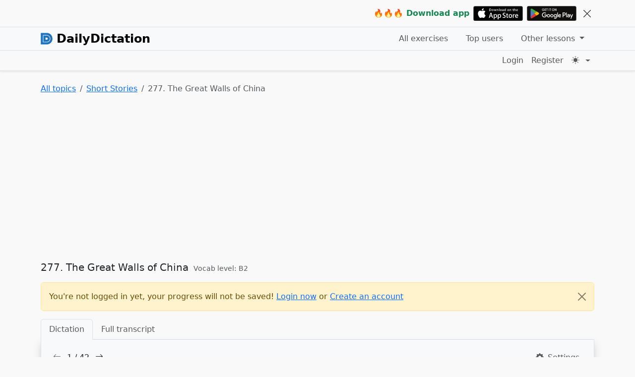

--- FILE ---
content_type: text/html; charset=UTF-8
request_url: https://dailydictation.com/exercises/short-stories/281-the-great-walls-of-china.311/listen-and-type
body_size: 13125
content:
<!DOCTYPE html>
<html lang="en" translate="no">
<head>
    <title>277. The Great Walls of China - Listen & Type | Short Stories | English Listening Exercises</title>
  <link rel="icon" type="image/x-icon" href="/dailydictation.ico"/>
      <link rel="apple-touch-icon" href="/dd-apple-touch-icon-precomposed.png"/>
    <meta charset="UTF-8"/>
  <meta name="viewport" content="initial-scale=1">
  <meta http-equiv="X-UA-Compatible" content="IE=edge" />

      <meta name="description" content="Free exercise for English learners. Improve English, especially listening skills and learn more about culture in Canada and America. 277. The Great Walls of China - Listen and Type.">
  <meta name="keywords" content="277. The Great Walls of China, Short Stories, learn English, practice english, english listening, dictation exercise, english dictation, improve english listening, interactive English exercises">
  <meta property="og:title" content="Practice English listening with dictation exercises - dailydictation.com"/>
  <meta property="og:description" content="Online dictation exercises for learners to improve English listening skills quickly. All levels from basic, intermediate to advanced. 100% Free."/>
  <meta property="og:url" content="https://dailydictation.com/exercises/short-stories/281-the-great-walls-of-china.311/listen-and-type"/>
  <meta property="og:site_name" content="DailyDictation"/>
  <meta property="og:type" content="webiste"/>
  
  <link rel="canonical" href="https://dailydictation.com/exercises/short-stories/281-the-great-walls-of-china.311/listen-and-type" />
  <link rel="stylesheet" href="/assets/style.333eb8c247cad744501c.css">
  <link rel="stylesheet" href="/static/bootstrap-icons-v1.10.5.min.css" media="print" onload="this.media='all'">
  <script>
    window.isDarkTheme = window.matchMedia && window.matchMedia('(prefers-color-scheme: dark)').matches;
    if (localStorage !== undefined && localStorage.getItem) {
      const stored = localStorage.getItem('theme');
      if (stored) {
        window.isDarkTheme = stored === 'dark';
      }
    }
    document.documentElement.setAttribute('data-bs-theme', window.isDarkTheme ? 'dark' : 'light');
  </script>
  <noscript>
    <style>
      .js-only {
        display: none;
      }
    </style>
  </noscript>
    <style>
      audio {
          height: 32px;
      }
      #app-transcript iframe {
          height: auto;
          aspect-ratio: 16 / 9;
      }
      @media only screen and (min-width: 768px) {
          #app-dictation {
              font-size: x-large;
          }
      }
  </style>
    <script type="application/ld+json">
    {"@type":"Quiz","name":"277. The Great Walls of China - Listen and Type","audio":"https:\/\/dailydictation.com\/upload\/general-english\/281-the-great-walls-of-china-2019-04-07-10-49-47\/0-281-the-great-walls-of-china.mp3","educationalUse":"self-practice","learningResourceType":"audio and text","educationalLevel":"Medium","text":"The Great Wall of China is famous in North America, and many tourists would like to travel there.\nHowever, most North Americans don't know very much about Chinese history.\nThat is changing now, as China is becoming an important subject for study in the West.\nThe settled communities of China were targets for nomadic raids since earliest times.\nFor much of its early history, China was not fully unified.\nHowever, Shih Huang, who died in 210 B.C., united the whole country.\nThen he set about defending China from the northern nomads.\nIt seems likely there had been defensive walls in the north before.\nHowever, Shih Huang had a wall constructed across the entire north of China.\nThis defensive wall extended for almost 2,000 miles and had 25,000 towers.\nSuch walls were very expensive to build.\nThey also required huge numbers of men to construct them, and later to defend them.\nEven so, the Great Wall did not stop nomadic invasions altogether.\nNot long after Shih Huang's death, a tribe called the Huns crossed the wall.\nThe Emperor Hu Ti, who expanded Chinese power beyond the Wall, defeated them.\nCenturies later, the Mongols to the north of China were united under Genghis Khan.\nThe Mongols attacked China, and Kublai Khan, grandson of Genghis,\nbecame the first non-Chinese emperor of China in 1279.\nEventually, the Chinese rebelled and overthrew their Mongol rulers.\nNonetheless, the Mongols remained a threat.\nIn 1449, they destroyed a Chinese army and captured the Emperor.\nA new Great Wall was begun to keep the Mongols out.\nThis is the wall which tourists visit today and which is pictured on Chinese stamps.\nConstruction continued for 200 years.\nWhile some parts were built of packed earth, much of the wall was built of stone, brick and rubble.\nThis is why it took so long.\nStones had to be quarried, and bricks baked and carried to the site.\nLaborers, peasants, soldiers and criminals were forced to work on the wall.\nLarge and small forts and watchtowers carefully guarded the wall.\nNearly a million soldiers were stationed along it.\nThe Chinese defenders lit fires when the enemy was sighted.\nPlumes of smoke and cannon shots told that the enemy was advancing and how many there were.\nBy 1644, the new wall was almost completed.\nThat same year, however, an internal uprising overthrew the Emperor.\nThis revolt was partly caused by the high taxes demanded to pay for the wall.\nThe Emperor's men invited the nomadic Manchu tribe to come through the gates in the wall to help put down the revolt.\nThe Manchus came; but they stayed, and ruled China for several hundred years.\nSince the Manchus ruled both north and south of the wall, they did not care about maintaining it.\nMany parts fell into disrepair, and some completely disappeared.\nToday the parts that remain are a major tourist attraction.\nThe Great Wall of China is one of the wonders of the world.\nEven if it really didn't succeed in its purpose of keeping the northern nomads out of China."}
  </script>

                    <script async src="https://pagead2.googlesyndication.com/pagead/js/adsbygoogle.js?client=ca-pub-8891417675222163" crossorigin="anonymous"></script>
        <script async src="https://fundingchoicesmessages.google.com/i/pub-8891417675222163?ers=1" nonce="YLgbrlV2NNaxr6QFtG2rpg"></script>
              <script async src="https://www.googletagmanager.com/gtag/js?id=G-JPPMR887H3"></script>
    <script>
      window.dataLayer = window.dataLayer || [];
      function gtag(){dataLayer.push(arguments);}
      gtag('js', new Date());
      gtag('config', 'G-JPPMR887H3');

              gtag('config', 'AW-759288041');
        gtag('event', 'conversion', {'send_to': 'AW-759288041/b-DkCK6eracDEOmhh-oC'});
          </script>
              </head>
<body class="d-flex flex-column">

  <div class="border-bottom d-none bg-body" id="apps-top">
    <div class="container-lg">
      <div class="text-end py-2">
        <div class="d-flex align-items-center">
          <div class="flex-grow-1"></div>
          <strong class="text-success me-2 text-center">🔥🔥🔥 Download&nbsp;app</strong>
                      <a href="https://apps.apple.com/us/app/daily-dictation-english/id6505085682" class="text-decoration-none">
              <img src="/static/appstore.svg" alt="DailyDictation on AppStore" width="100">
            </a>
                                <a href="https://play.google.com/store/apps/details?id=com.dailydictation" class="text-decoration-none ms-2">
              <img src="/static/googleplay.svg" alt="DailyDictation on Google Play" width="100">
            </a>
                    <button class="btn btn-lg bi bi-x-lg border-0 ms-2 p-1" id="btn-hide-apps"></button>
        </div>
      </div>
    </div>
  </div>

<div id="nav-container" class="w-100" style="z-index: 100">
  <nav class="navbar navbar-expand-lg border-bottom p-0 bg-body-tertiary">
  <div class="container-lg">
    <a href="/" class="navbar-brand fs-4 d-flex align-items-center">
              <img src="/dailydictation.svg" alt="DailyDictation Logo" class="me-2" width="24" height="24">
            <span class="fw-semibold">DailyDictation</span>
    </a>
    <button
      class="navbar-toggler"
      type="button"
      data-bs-toggle="collapse"
      data-bs-target="#primaryNavbar"
      aria-controls="primaryNavbar"
      aria-expanded="false"
      aria-label="Toggle navigation"
    >
      <i class="bi bi-list fs-2"></i>
    </button>
        <div class="collapse navbar-collapse" id="primaryNavbar">
      <ul class="navbar-nav ms-auto">
        
                              <li class="nav-item me-1">
              <a class="nav-link px-3 py-1 " href="/exercises">
                All exercises
              </a>
            </li>
                                        <li class="nav-item me-1">
              <a class="nav-link px-3 py-1 " href="/top-users">
                Top users
              </a>
            </li>
                                        <li class="nav-item me-1 dropdown active">
              <a
                href="#"
                id="nav-dropdown-videos"
                class="nav-link dropdown-toggle px-3 py-1"
                role="button"
                data-bs-toggle="dropdown"
                aria-expanded="false"
              >
                Other lessons
              </a>
              <div class="dropdown-menu" aria-labelledby="nav-dropdown-videos">
                                  <a
                    class="dropdown-item "
                    href="/expressions"
                  >
                    English expressions
                  </a>
                                  <a
                    class="dropdown-item "
                    href="/english-pronunciation"
                  >
                    English pronunciation
                  </a>
                              </div>
            </li>
                        </ul>
    </div>
  </div>
</nav>
  
<nav class="navbar navbar-expand border-bottom bg-body py-0 shadow-sm">
  <div class="container-lg d-flex">
    <div class="flex-grow-1">
          </div>
    <div>
      <ul class="navbar-nav">
                  <li class="nav-item">
            <a href="/login"
               class="nav-link"
               data-test="login-link"
            >
              Login
            </a>
          </li>
          <li class="nav-item">
            <a href="/register" class="nav-link">
              Register
            </a>
          </li>
                <li class="nav-item dropdown">
          <button
            class="btn btn-link nav-link p-2 dropdown-toggle d-flex align-items-center border-0"
            id="bd-theme"
            type="button"
            title="Switch theme"
            aria-expanded="false"
            data-bs-toggle="dropdown"
            data-bs-display="static"
            aria-label="Toggle theme (dark)"
          >
            <i class="bi bi-sun-fill"></i><span id="bd-theme-text"></span>
          </button>
          <ul class="dropdown-menu dropdown-menu-end" aria-labelledby="bd-theme-text">
            <li>
              <button type="button" class="dropdown-item d-flex align-items-center" data-bs-theme-value="light" aria-pressed="false">
                <i class="bi bi-sun-fill me-2"></i> Light
              </button>
            </li>
            <li>
              <button type="button" class="dropdown-item d-flex align-items-center active" data-bs-theme-value="dark" aria-pressed="true">
                <i class="bi bi-moon-stars-fill me-2"></i> Dark
              </button>
            </li>
          </ul>
        </li>
      </ul>
    </div>
  </div>
</nav>
</div>
<div id="nav-buffer" class="pb-4"></div>

<div class="container-lg" id="breadcrumbs-container"></div>

  <nav class="container-lg mb-3" aria-label="breadcrumb">
    <ol class="breadcrumb">
  <li class="breadcrumb-item">
    <a href="/exercises">
      All topics
    </a>
  </li>
      <li class="breadcrumb-item">
      <a href="/exercises/short-stories">
        Short Stories
      </a>
    </li>
    <li class="breadcrumb-item active">
    277. The Great Walls of China   </li>
</ol>
  </nav>

  <div class="container-lg">
        <div class="ads-container mb-4">
    <ins
      class="adsbygoogle"
      style="display:block"
      data-ad-client="ca-pub-8891417675222163"
      data-ad-slot="5405162238"
      data-ad-format="auto"
      data-full-width-responsive="true">
    </ins>
    <script>
      (adsbygoogle = window.adsbygoogle || []).push({});
    </script>
  </div>

  </div>

  <main class="container-lg">
    <div class="message">
    </div>

      <div class="mb-3">
    <h1 class="fs-5 mb-0 d-inline">
            277. The Great Walls of China
    </h1>
          <div class="text-muted d-inline-block ms-1">
        <small>Vocab level: B2</small>
      </div>
              </div>

  
      <div class="alert alert-warning alert-dismissible fade show" role="alert">
      You're not logged in yet, your progress will not be saved!
      <a href="/login">Login now</a>
      or
      <a href="/register">Create an account</a>
      <button type="button" class="btn-close btn-sm" data-bs-dismiss="alert" aria-label="Close"></button>
    </div>
  
  <div class="row">
    <div class="col-lg-12" id="dictation-layout">
      <ul class="nav nav-tabs">
        <li class="nav-item js-tab" data-target-id="app-dictation-container">
          <a class="nav-link text-muted active bg-body-tertiary " aria-current="page" href="#">Dictation</a>
        </li>
        <li class="nav-item js-tab" data-target-id="app-transcript">
          <a class="nav-link text-muted" href="#">Full transcript</a>
        </li>
      </ul>
      <div class="p-3 mb-4 border-0 border-start border-end border-bottom rounded-bottom shadow bg-body-tertiary">
        <noscript>
          <h3>
            Your browser is not supported or Javascript has been disabled,
            please update your browser to the newest version or enable Javascript,
            or use another one (Chrome, FireFox, Safari, Edge...)
          </h3>
        </noscript>
        <div id="app-dictation-container" class="js-only js-tab-content" style="min-height: 450px;">
                      <div id="app-dictation">
              <div class="spinner-border spinner-border-sm" role="status">
                <span class="visually-hidden">Loading...</span>
              </div>
              <span>Loading...</span>
            </div>
                  </div>
        <div id="app-transcript" class="js-only js-tab-content d-none">
        </div>
      </div>
    </div>
  </div>

  <div class="row">
    <div class="col-lg-6 mb-3">
            <div class="p-2 text-muted border rounded d-flex align-items-center mb-3">
        <i class="bi bi-lightbulb-fill text-warning fs-6 me-2"></i>
        <div class="flex-grow-1">
          <span id="tip"></span>
        </div>
        <div>
          <i class="bi bi-arrow-clockwise fs-6" id="refresh-tip" style="cursor:pointer;"></i>
        </div>
      </div>

      <div class="accordion" id="transcriptAccordion">
                  <div class="accordion-item">
            <h2 class="accordion-header">
              <button
                class="accordion-button collapsed p-2"
                type="button" data-bs-toggle="collapse"
                data-bs-target="#transcriptAccordionItem"
                aria-expanded="false"
                aria-controls="transcriptAccordionItem"
              >
                Full Audio & Plain Transcript
              </button>
            </h2>
            <div id="transcriptAccordionItem" class="accordion-collapse collapse" data-bs-parent="#transcriptAccordion">
              <div class="accordion-body">
                                  <audio class="my-3" controls preload="none">
                    <source src="https://dailydictation.com/upload/general-english/281-the-great-walls-of-china-2019-04-07-10-49-47/0-281-the-great-walls-of-china.mp3" type="audio/mpeg">
                    Your browser does not support the audio element.
                  </audio>
                                <div>
                                      <div title="Challenge #1">The Great Wall of China is famous in North America, and many tourists would like to travel there.</div>
                                      <div title="Challenge #2">However, most North Americans don&#039;t know very much about Chinese history.</div>
                                      <div title="Challenge #3">That is changing now, as China is becoming an important subject for study in the West.</div>
                                      <div title="Challenge #4">The settled communities of China were targets for nomadic raids since earliest times.</div>
                                      <div title="Challenge #5">For much of its early history, China was not fully unified.</div>
                                      <div title="Challenge #6">However, Shih Huang, who died in 210 B.C., united the whole country.</div>
                                      <div title="Challenge #7">Then he set about defending China from the northern nomads.</div>
                                      <div title="Challenge #8">It seems likely there had been defensive walls in the north before.</div>
                                      <div title="Challenge #9">However, Shih Huang had a wall constructed across the entire north of China.</div>
                                      <div title="Challenge #10">This defensive wall extended for almost 2,000 miles and had 25,000 towers.</div>
                                      <div title="Challenge #11">Such walls were very expensive to build.</div>
                                      <div title="Challenge #12">They also required huge numbers of men to construct them, and later to defend them.</div>
                                      <div title="Challenge #13">Even so, the Great Wall did not stop nomadic invasions altogether.</div>
                                      <div title="Challenge #14">Not long after Shih Huang&#039;s death, a tribe called the Huns crossed the wall.</div>
                                      <div title="Challenge #15">The Emperor Hu Ti, who expanded Chinese power beyond the Wall, defeated them.</div>
                                      <div title="Challenge #16">Centuries later, the Mongols to the north of China were united under Genghis Khan.</div>
                                      <div title="Challenge #17">The Mongols attacked China, and Kublai Khan, grandson of Genghis,</div>
                                      <div title="Challenge #18">became the first non-Chinese emperor of China in 1279.</div>
                                      <div title="Challenge #19">Eventually, the Chinese rebelled and overthrew their Mongol rulers.</div>
                                      <div title="Challenge #20">Nonetheless, the Mongols remained a threat.</div>
                                      <div title="Challenge #21">In 1449, they destroyed a Chinese army and captured the Emperor.</div>
                                      <div title="Challenge #22">A new Great Wall was begun to keep the Mongols out.</div>
                                      <div title="Challenge #23">This is the wall which tourists visit today and which is pictured on Chinese stamps.</div>
                                      <div title="Challenge #24">Construction continued for 200 years.</div>
                                      <div title="Challenge #25">While some parts were built of packed earth, much of the wall was built of stone, brick and rubble.</div>
                                      <div title="Challenge #26">This is why it took so long.</div>
                                      <div title="Challenge #27">Stones had to be quarried, and bricks baked and carried to the site.</div>
                                      <div title="Challenge #28">Laborers, peasants, soldiers and criminals were forced to work on the wall.</div>
                                      <div title="Challenge #29">Large and small forts and watchtowers carefully guarded the wall.</div>
                                      <div title="Challenge #30">Nearly a million soldiers were stationed along it.</div>
                                      <div title="Challenge #31">The Chinese defenders lit fires when the enemy was sighted.</div>
                                      <div title="Challenge #32">Plumes of smoke and cannon shots told that the enemy was advancing and how many there were.</div>
                                      <div title="Challenge #33">By 1644, the new wall was almost completed.</div>
                                      <div title="Challenge #34">That same year, however, an internal uprising overthrew the Emperor.</div>
                                      <div title="Challenge #35">This revolt was partly caused by the high taxes demanded to pay for the wall.</div>
                                      <div title="Challenge #36">The Emperor&#039;s men invited the nomadic Manchu tribe to come through the gates in the wall to help put down the revolt.</div>
                                      <div title="Challenge #37">The Manchus came; but they stayed, and ruled China for several hundred years.</div>
                                      <div title="Challenge #38">Since the Manchus ruled both north and south of the wall, they did not care about maintaining it.</div>
                                      <div title="Challenge #39">Many parts fell into disrepair, and some completely disappeared.</div>
                                      <div title="Challenge #40">Today the parts that remain are a major tourist attraction.</div>
                                      <div title="Challenge #41">The Great Wall of China is one of the wonders of the world.</div>
                                      <div title="Challenge #42">Even if it really didn&#039;t succeed in its purpose of keeping the northern nomads out of China.</div>
                                  </div>
              </div>
            </div>
          </div>
                <div class="accordion-item">
          <p class="accordion-header">
            <button
              class="accordion-button collapsed p-2"
              type="button" data-bs-toggle="collapse"
              data-bs-target="#linksAccordionItem"
              aria-expanded="false"
              aria-controls="linksAccordionItem"
            >
              Quick links
            </button>
          </p>
          <div id="linksAccordionItem" class="accordion-collapse collapse" data-bs-parent="#transcriptAccordion">
            <div class="accordion-body">
              <ul>
                                  <li>
                    Next exercise:
                    <a href="/exercises/short-stories/282-the-internet.312/listen-and-type">
                      278. The Internet
                    </a>
                  </li>
                                                  <li>
                    Previous exercise:
                    <a href="/exercises/short-stories/280-the-florida-everglades.310/listen-and-type">
                      276. The Florida Everglades
                    </a>
                  </li>
                              </ul>
            </div>
          </div>
        </div>
      </div>

          </div>
    <div class="col-lg-6">
        <div class="mb-4">
    <ins class="adsbygoogle"
      style="display:block"
      data-ad-format="autorelaxed"
      data-ad-client="ca-pub-8891417675222163"
      data-ad-slot="5897104875"></ins>
  </div>
  <script>
    (adsbygoogle = window.adsbygoogle || []).push({});
  </script>
    </div>
  </div>
  </main>

<div class="flex-grow-1"></div>
<footer id="footer" class="border-top mt-5 pt-3">
          <div class="container-lg d-flex flex-wrap">
              <div class="px-2 mb-3">
          <a href="https://apps.apple.com/us/app/daily-dictation-english/id6505085682">
            <img src="/static/appstore.svg" alt="DailyDictation on AppStore" width="140">
          </a>
        </div>
                    <div class="px-2 mb-3">
          <a href="https://play.google.com/store/apps/details?id=com.dailydictation">
            <img src="/static/googleplay.svg" alt="DailyDictation on AppStore" width="140">
          </a>
        </div>
          </div>
    <div class="container-lg text-left mb-4">
    <div class="row">
                    <div class="col-6 col-md-3">
          <nav class="nav flex-column ">
                                                                                    <a class="nav-link" href="/" >Home</a>
                                                      <a class="nav-link" href="/exercises" >All exercises</a>
                                                      <a class="nav-link" href="/expressions" >English expressions</a>
                                                      <a class="nav-link" href="/english-pronunciation" >English pronunciation</a>
                                                      <a class="nav-link" href="https://fluentpal.app?utm_source=dailydictation" >FluentPal - English Speaking App</a>
                                                      <a class="nav-link" href="https://dailydictation.com/english-listening-materials-audio-free-download" >Download audio files</a>
                      </nav>
        </div>
              <div class="col-6 col-md-3">
          <nav class="nav flex-column ">
                                                      <a class="nav-link" href="/top-users" >Top users</a>
                                                      <a class="nav-link" href="/discussions" >Latest comments</a>
                                                      <a class="nav-link" href="/useful-websites-and-resources-for-learning-english" >Learning English resources</a>
                                                      <a class="nav-link" href="https://germanlistening.com" >Practice German Listening</a>
                      </nav>
        </div>
              <div class="col-6 col-md-3">
          <nav class="nav flex-column ">
                                                      <a class="nav-link" href="https://dailydictation.com/blog/" >Blog</a>
                                                      <a class="nav-link" href="/contact" >Contact</a>
                                                      <a class="nav-link" href="/terms-and-rules" >Terms & rules</a>
                                                      <a class="nav-link" href="/privacy-policy" >Privacy policy</a>
                      </nav>
        </div>
              <div class="col-6 col-md-3">
          <nav class="nav flex-column ">
                                                      <a class="nav-link" href="https://www.facebook.com/dailydictation" target=&quot;_blank&quot; rel=&quot;noopener&quot; aria-label=&quot;Facebook&quot;><i class="bi bi-facebook"></i> Follow us on Facebook</a>
                                                      <a class="nav-link" href="https://www.tiktok.com/@daily_dictation" target=&quot;_blank&quot; rel=&quot;noopener&quot; aria-label=&quot;TikTok&quot;><i class="bi bi-tiktok"></i> Follow us on TikTok</a>
                      </nav>
        </div>
          </div>
  </div>
  <p class="text-center bg-dark text-white p-3 m-0 border-top">
    © dailydictation.com · since 2019
          </p>
</footer>
<div class="sharethis-sticky-share-buttons"></div>

<script src="/static/bootstrap.bundle.min.js"></script>
<script src="/assets/front.5520093c20b5c913fee6.js"></script>
<script src="/assets/react.ea95cfdb467f415ffaeb.js"></script>

  <script>
    const tabs = document.querySelectorAll('.js-tab');
    const tabContents = document.querySelectorAll('.js-tab-content');

    tabs.forEach((tabElement) => {
      tabElement.addEventListener('click', function(e) {
        e.preventDefault();
        tabElement.blur();

        tabs.forEach((el) => {

          const a = el.querySelector('a');
          a.classList.remove('active');
          a.classList.remove('bg-body-tertiary');
        });

        const aElement = tabElement.querySelector('a');
        aElement.classList.add('bg-body-tertiary');
        aElement.classList.add('active');
        aElement.blur();

        const targetId = tabElement.getAttribute('data-target-id');

        tabContents.forEach((el) => {
          if (el.id === targetId) {
            el.classList.remove('d-none');
          } else {
            el.classList.add('d-none');
          }
        });

        if (tabElement.getAttribute('data-target-id') === 'app-transcript') {
          window.renderAppScript()
        }
      });
    });
  </script>
    
  <script>window.dictationData = {"currentChallengeIndex":0,"completedChallengeIndex":-1,"notesByChallengeId":{}};</script>
  <script>window.appGlobals = {"lessonId":311,"lessonName":"277. The Great Walls of China","audioSrc":"https:\/\/dailydictation.com\/upload\/general-english\/281-the-great-walls-of-china-2019-04-07-10-49-47\/0-281-the-great-walls-of-china.mp3","speechToTextLangCode":"en-US","userId":null,"userSsoId":null,"challenges":[{"id":12133,"position":1,"content":"The Great Wall of China is famous in North America, and many tourists would like to travel there.","defaultInput":"","jsonContent":["The","Great","Wall","of","China","is","famous","in","North","America,","and","many","tourists","would","like","to","travel","there."],"solution":[["The"],["Great"],["Wall"],["of"],["China"],["is"],["famous"],["in"],["North"],["America,"],["and"],["many"],["tourists"],["would"],["like"],["to"],["travel"],["there."]],"audioSrc":"https:\/\/dailydictation.com\/upload\/general-english\/281-the-great-walls-of-china-2019-04-07-10-49-47\/1.mp3","timeStart":3.71,"timeEnd":8.44,"hint":null,"hints":[],"explanation":null,"alwaysShowExplanation":true,"nbComments":0,"url":"https:\/\/dailydictation.com\/exercises\/short-stories\/281-the-great-walls-of-china.311\/listen-and-type?challenge=1","discussionId":12133,"discussionName":"277. The Great Walls of China - challenge #1","discussionUrl":"https:\/\/dailydictation.com\/discussions\/12133\/list","completeUrl":null,"updateNoteUrl":null,"editUrl":null},{"id":12134,"position":2,"content":"However, most North Americans don't know very much about Chinese history.","defaultInput":"","jsonContent":["However,","most","North","Americans",["don't","do not"],"know","very","much","about","Chinese","history."],"solution":[["However,"],["most"],["North"],["Americans"],["don't","do not"],["know"],["very"],["much"],["about"],["Chinese"],["history."]],"audioSrc":"https:\/\/dailydictation.com\/upload\/general-english\/281-the-great-walls-of-china-2019-04-07-10-49-47\/2.mp3","timeStart":8.6,"timeEnd":12.17,"hint":null,"hints":[],"explanation":null,"alwaysShowExplanation":true,"nbComments":0,"url":"https:\/\/dailydictation.com\/exercises\/short-stories\/281-the-great-walls-of-china.311\/listen-and-type?challenge=2","discussionId":12134,"discussionName":"277. The Great Walls of China - challenge #2","discussionUrl":"https:\/\/dailydictation.com\/discussions\/12134\/list","completeUrl":null,"updateNoteUrl":null,"editUrl":null},{"id":12135,"position":3,"content":"That is changing now, as China is becoming an important subject for study in the West.","defaultInput":"","jsonContent":[["That is","that's"],"changing","now,","as","China","is","becoming","an","important","subject","for","study","in","the","West."],"solution":[["That is","that's"],["changing"],["now,"],["as"],["China"],["is"],["becoming"],["an"],["important"],["subject"],["for"],["study"],["in"],["the"],["West."]],"audioSrc":"https:\/\/dailydictation.com\/upload\/general-english\/281-the-great-walls-of-china-2019-04-07-10-49-47\/3.mp3","timeStart":12.41,"timeEnd":17.09,"hint":null,"hints":[],"explanation":null,"alwaysShowExplanation":true,"nbComments":0,"url":"https:\/\/dailydictation.com\/exercises\/short-stories\/281-the-great-walls-of-china.311\/listen-and-type?challenge=3","discussionId":12135,"discussionName":"277. The Great Walls of China - challenge #3","discussionUrl":"https:\/\/dailydictation.com\/discussions\/12135\/list","completeUrl":null,"updateNoteUrl":null,"editUrl":null},{"id":12136,"position":4,"content":"The settled communities of China were targets for nomadic raids since earliest times.","defaultInput":"","jsonContent":["The","settled","communities","of","China","were","targets","for","nomadic","raids","since","earliest","times."],"solution":[["The"],["settled"],["communities"],["of"],["China"],["were"],["targets"],["for"],["nomadic"],["raids"],["since"],["earliest"],["times."]],"audioSrc":"https:\/\/dailydictation.com\/upload\/general-english\/281-the-great-walls-of-china-2019-04-07-10-49-47\/4.mp3","timeStart":17.7,"timeEnd":22.12,"hint":null,"hints":[],"explanation":null,"alwaysShowExplanation":true,"nbComments":0,"url":"https:\/\/dailydictation.com\/exercises\/short-stories\/281-the-great-walls-of-china.311\/listen-and-type?challenge=4","discussionId":12136,"discussionName":"277. The Great Walls of China - challenge #4","discussionUrl":"https:\/\/dailydictation.com\/discussions\/12136\/list","completeUrl":null,"updateNoteUrl":null,"editUrl":null},{"id":12137,"position":5,"content":"For much of its early history, China was not fully unified.","defaultInput":"","jsonContent":["For","much","of","its","early","history,","China",["was not","wasn't"],"fully","unified."],"solution":[["For"],["much"],["of"],["its"],["early"],["history,"],["China"],["was not","wasn't"],["fully"],["unified."]],"audioSrc":"https:\/\/dailydictation.com\/upload\/general-english\/281-the-great-walls-of-china-2019-04-07-10-49-47\/5.mp3","timeStart":22.34,"timeEnd":25.44,"hint":null,"hints":[],"explanation":null,"alwaysShowExplanation":true,"nbComments":0,"url":"https:\/\/dailydictation.com\/exercises\/short-stories\/281-the-great-walls-of-china.311\/listen-and-type?challenge=5","discussionId":12137,"discussionName":"277. The Great Walls of China - challenge #5","discussionUrl":"https:\/\/dailydictation.com\/discussions\/12137\/list","completeUrl":null,"updateNoteUrl":null,"editUrl":null},{"id":12138,"position":6,"content":"However, Shih Huang, who died in 210 B.C., united the whole country.","defaultInput":"","jsonContent":["However,","Shih","Huang,","who","died","in","210","B.C.,","united","the","whole","country."],"solution":[["However,"],["Shih"],["Huang,"],["who"],["died"],["in"],["210"],["B.C.,"],["united"],["the"],["whole"],["country."]],"audioSrc":"https:\/\/dailydictation.com\/upload\/general-english\/281-the-great-walls-of-china-2019-04-07-10-49-47\/6.mp3","timeStart":25.68,"timeEnd":30.32,"hint":"Shih Huang","hints":["Shih Huang"],"explanation":null,"alwaysShowExplanation":true,"nbComments":0,"url":"https:\/\/dailydictation.com\/exercises\/short-stories\/281-the-great-walls-of-china.311\/listen-and-type?challenge=6","discussionId":12138,"discussionName":"277. The Great Walls of China - challenge #6","discussionUrl":"https:\/\/dailydictation.com\/discussions\/12138\/list","completeUrl":null,"updateNoteUrl":null,"editUrl":null},{"id":12139,"position":7,"content":"Then he set about defending China from the northern nomads.","defaultInput":"","jsonContent":["Then","he","set","about","defending","China","from","the","northern","nomads."],"solution":[["Then"],["he"],["set"],["about"],["defending"],["China"],["from"],["the"],["northern"],["nomads."]],"audioSrc":"https:\/\/dailydictation.com\/upload\/general-english\/281-the-great-walls-of-china-2019-04-07-10-49-47\/7.mp3","timeStart":30.48,"timeEnd":33.54,"hint":null,"hints":[],"explanation":null,"alwaysShowExplanation":true,"nbComments":0,"url":"https:\/\/dailydictation.com\/exercises\/short-stories\/281-the-great-walls-of-china.311\/listen-and-type?challenge=7","discussionId":12139,"discussionName":"277. The Great Walls of China - challenge #7","discussionUrl":"https:\/\/dailydictation.com\/discussions\/12139\/list","completeUrl":null,"updateNoteUrl":null,"editUrl":null},{"id":12140,"position":8,"content":"It seems likely there had been defensive walls in the north before.","defaultInput":"","jsonContent":["It","seems","likely","there","had","been","defensive","walls","in","the","north","before."],"solution":[["It"],["seems"],["likely"],["there"],["had"],["been"],["defensive"],["walls"],["in"],["the"],["north"],["before."]],"audioSrc":"https:\/\/dailydictation.com\/upload\/general-english\/281-the-great-walls-of-china-2019-04-07-10-49-47\/8.mp3","timeStart":33.74,"timeEnd":37.24,"hint":null,"hints":[],"explanation":null,"alwaysShowExplanation":true,"nbComments":0,"url":"https:\/\/dailydictation.com\/exercises\/short-stories\/281-the-great-walls-of-china.311\/listen-and-type?challenge=8","discussionId":12140,"discussionName":"277. The Great Walls of China - challenge #8","discussionUrl":"https:\/\/dailydictation.com\/discussions\/12140\/list","completeUrl":null,"updateNoteUrl":null,"editUrl":null},{"id":12141,"position":9,"content":"However, Shih Huang had a wall constructed across the entire north of China.","defaultInput":"","jsonContent":["However,","Shih","Huang","had","a","wall","constructed","across","the","entire","north","of","China."],"solution":[["However,"],["Shih"],["Huang"],["had"],["a"],["wall"],["constructed"],["across"],["the"],["entire"],["north"],["of"],["China."]],"audioSrc":"https:\/\/dailydictation.com\/upload\/general-english\/281-the-great-walls-of-china-2019-04-07-10-49-47\/9.mp3","timeStart":37.32,"timeEnd":41.55,"hint":null,"hints":[],"explanation":null,"alwaysShowExplanation":true,"nbComments":0,"url":"https:\/\/dailydictation.com\/exercises\/short-stories\/281-the-great-walls-of-china.311\/listen-and-type?challenge=9","discussionId":12141,"discussionName":"277. The Great Walls of China - challenge #9","discussionUrl":"https:\/\/dailydictation.com\/discussions\/12141\/list","completeUrl":null,"updateNoteUrl":null,"editUrl":null},{"id":12142,"position":10,"content":"This defensive wall extended for almost 2,000 miles and had 25,000 towers.","defaultInput":"","jsonContent":["This","defensive","wall","extended","for","almost",["2,000","two thousand"],"miles","and","had","25,000","towers."],"solution":[["This"],["defensive"],["wall"],["extended"],["for"],["almost"],["2,000","two thousand"],["miles"],["and"],["had"],["25,000"],["towers."]],"audioSrc":"https:\/\/dailydictation.com\/upload\/general-english\/281-the-great-walls-of-china-2019-04-07-10-49-47\/10.mp3","timeStart":41.87,"timeEnd":47,"hint":null,"hints":[],"explanation":null,"alwaysShowExplanation":true,"nbComments":0,"url":"https:\/\/dailydictation.com\/exercises\/short-stories\/281-the-great-walls-of-china.311\/listen-and-type?challenge=10","discussionId":12142,"discussionName":"277. The Great Walls of China - challenge #10","discussionUrl":"https:\/\/dailydictation.com\/discussions\/12142\/list","completeUrl":null,"updateNoteUrl":null,"editUrl":null},{"id":12143,"position":11,"content":"Such walls were very expensive to build.","defaultInput":"","jsonContent":["Such","walls","were","very","expensive","to","build."],"solution":[["Such"],["walls"],["were"],["very"],["expensive"],["to"],["build."]],"audioSrc":"https:\/\/dailydictation.com\/upload\/general-english\/281-the-great-walls-of-china-2019-04-07-10-49-47\/11.mp3","timeStart":47.28,"timeEnd":49.51,"hint":null,"hints":[],"explanation":null,"alwaysShowExplanation":true,"nbComments":0,"url":"https:\/\/dailydictation.com\/exercises\/short-stories\/281-the-great-walls-of-china.311\/listen-and-type?challenge=11","discussionId":12143,"discussionName":"277. The Great Walls of China - challenge #11","discussionUrl":"https:\/\/dailydictation.com\/discussions\/12143\/list","completeUrl":null,"updateNoteUrl":null,"editUrl":null},{"id":12144,"position":12,"content":"They also required huge numbers of men to construct them, and later to defend them.","defaultInput":"","jsonContent":["They","also","required","huge","numbers","of","men","to","construct","them,","and","later","to","defend","them."],"solution":[["They"],["also"],["required"],["huge"],["numbers"],["of"],["men"],["to"],["construct"],["them,"],["and"],["later"],["to"],["defend"],["them."]],"audioSrc":"https:\/\/dailydictation.com\/upload\/general-english\/281-the-great-walls-of-china-2019-04-07-10-49-47\/12.mp3","timeStart":49.72,"timeEnd":54.04,"hint":null,"hints":[],"explanation":null,"alwaysShowExplanation":true,"nbComments":0,"url":"https:\/\/dailydictation.com\/exercises\/short-stories\/281-the-great-walls-of-china.311\/listen-and-type?challenge=12","discussionId":12144,"discussionName":"277. The Great Walls of China - challenge #12","discussionUrl":"https:\/\/dailydictation.com\/discussions\/12144\/list","completeUrl":null,"updateNoteUrl":null,"editUrl":null},{"id":12145,"position":13,"content":"Even so, the Great Wall did not stop nomadic invasions altogether.","defaultInput":"","jsonContent":["Even","so,","the","Great","Wall",["did not","didn't"],"stop","nomadic","invasions","altogether."],"solution":[["Even"],["so,"],["the"],["Great"],["Wall"],["did not","didn't"],["stop"],["nomadic"],["invasions"],["altogether."]],"audioSrc":"https:\/\/dailydictation.com\/upload\/general-english\/281-the-great-walls-of-china-2019-04-07-10-49-47\/13.mp3","timeStart":54.44,"timeEnd":58.24,"hint":null,"hints":[],"explanation":null,"alwaysShowExplanation":true,"nbComments":0,"url":"https:\/\/dailydictation.com\/exercises\/short-stories\/281-the-great-walls-of-china.311\/listen-and-type?challenge=13","discussionId":12145,"discussionName":"277. The Great Walls of China - challenge #13","discussionUrl":"https:\/\/dailydictation.com\/discussions\/12145\/list","completeUrl":null,"updateNoteUrl":null,"editUrl":null},{"id":12146,"position":14,"content":"Not long after Shih Huang's death, a tribe called the Huns crossed the wall.","defaultInput":"","jsonContent":["Not","long","after","Shih","Huang's","death,","a","tribe","called","the","Huns","crossed","the","wall."],"solution":[["Not"],["long"],["after"],["Shih"],["Huang's"],["death,"],["a"],["tribe"],["called"],["the"],["Huns"],["crossed"],["the"],["wall."]],"audioSrc":"https:\/\/dailydictation.com\/upload\/general-english\/281-the-great-walls-of-china-2019-04-07-10-49-47\/14.mp3","timeStart":58.56,"timeEnd":62.84,"hint":"Huns","hints":["Huns"],"explanation":null,"alwaysShowExplanation":true,"nbComments":0,"url":"https:\/\/dailydictation.com\/exercises\/short-stories\/281-the-great-walls-of-china.311\/listen-and-type?challenge=14","discussionId":12146,"discussionName":"277. The Great Walls of China - challenge #14","discussionUrl":"https:\/\/dailydictation.com\/discussions\/12146\/list","completeUrl":null,"updateNoteUrl":null,"editUrl":null},{"id":12147,"position":15,"content":"The Emperor Hu Ti, who expanded Chinese power beyond the Wall, defeated them.","defaultInput":"","jsonContent":["The","Emperor","Hu","Ti,","who","expanded","Chinese","power","beyond","the","Wall,","defeated","them."],"solution":[["The"],["Emperor"],["Hu"],["Ti,"],["who"],["expanded"],["Chinese"],["power"],["beyond"],["the"],["Wall,"],["defeated"],["them."]],"audioSrc":"https:\/\/dailydictation.com\/upload\/general-english\/281-the-great-walls-of-china-2019-04-07-10-49-47\/15.mp3","timeStart":63.12,"timeEnd":67.6,"hint":"Hu Ti","hints":["Hu Ti"],"explanation":null,"alwaysShowExplanation":true,"nbComments":0,"url":"https:\/\/dailydictation.com\/exercises\/short-stories\/281-the-great-walls-of-china.311\/listen-and-type?challenge=15","discussionId":12147,"discussionName":"277. The Great Walls of China - challenge #15","discussionUrl":"https:\/\/dailydictation.com\/discussions\/12147\/list","completeUrl":null,"updateNoteUrl":null,"editUrl":null},{"id":12148,"position":16,"content":"Centuries later, the Mongols to the north of China were united under Genghis Khan.","defaultInput":"","jsonContent":["Centuries","later,","the","Mongols","to","the","north","of","China","were","united","under","Genghis","Khan."],"solution":[["Centuries"],["later,"],["the"],["Mongols"],["to"],["the"],["north"],["of"],["China"],["were"],["united"],["under"],["Genghis"],["Khan."]],"audioSrc":"https:\/\/dailydictation.com\/upload\/general-english\/281-the-great-walls-of-china-2019-04-07-10-49-47\/16.mp3","timeStart":68.09,"timeEnd":72.42,"hint":"Genghis Khan","hints":["Genghis Khan"],"explanation":null,"alwaysShowExplanation":true,"nbComments":0,"url":"https:\/\/dailydictation.com\/exercises\/short-stories\/281-the-great-walls-of-china.311\/listen-and-type?challenge=16","discussionId":12148,"discussionName":"277. The Great Walls of China - challenge #16","discussionUrl":"https:\/\/dailydictation.com\/discussions\/12148\/list","completeUrl":null,"updateNoteUrl":null,"editUrl":null},{"id":12149,"position":17,"content":"The Mongols attacked China, and Kublai Khan, grandson of Genghis,","defaultInput":"","jsonContent":["The","Mongols","attacked","China,","and","Kublai","Khan,","grandson","of","Genghis,"],"solution":[["The"],["Mongols"],["attacked"],["China,"],["and"],["Kublai"],["Khan,"],["grandson"],["of"],["Genghis,"]],"audioSrc":"https:\/\/dailydictation.com\/upload\/general-english\/281-the-great-walls-of-china-2019-04-07-10-49-47\/17.mp3","timeStart":72.68,"timeEnd":76.16,"hint":"Kublai Khan|Genghis","hints":["Kublai Khan","Genghis"],"explanation":null,"alwaysShowExplanation":true,"nbComments":0,"url":"https:\/\/dailydictation.com\/exercises\/short-stories\/281-the-great-walls-of-china.311\/listen-and-type?challenge=17","discussionId":12149,"discussionName":"277. The Great Walls of China - challenge #17","discussionUrl":"https:\/\/dailydictation.com\/discussions\/12149\/list","completeUrl":null,"updateNoteUrl":null,"editUrl":null},{"id":12150,"position":18,"content":"became the first non-Chinese emperor of China in 1279.","defaultInput":"","jsonContent":["became","the",["first","1st"],["non-Chinese","non Chinese"],"emperor","of","China","in","1279."],"solution":[["became"],["the"],["first","1st"],["non-Chinese","non Chinese"],["emperor"],["of"],["China"],["in"],["1279."]],"audioSrc":"https:\/\/dailydictation.com\/upload\/general-english\/281-the-great-walls-of-china-2019-04-07-10-49-47\/18.mp3","timeStart":76.24,"timeEnd":80.52,"hint":null,"hints":[],"explanation":null,"alwaysShowExplanation":true,"nbComments":0,"url":"https:\/\/dailydictation.com\/exercises\/short-stories\/281-the-great-walls-of-china.311\/listen-and-type?challenge=18","discussionId":12150,"discussionName":"277. The Great Walls of China - challenge #18","discussionUrl":"https:\/\/dailydictation.com\/discussions\/12150\/list","completeUrl":null,"updateNoteUrl":null,"editUrl":null},{"id":12151,"position":19,"content":"Eventually, the Chinese rebelled and overthrew their Mongol rulers.","defaultInput":"","jsonContent":["Eventually,","the","Chinese","rebelled","and","overthrew","their","Mongol","rulers."],"solution":[["Eventually,"],["the"],["Chinese"],["rebelled"],["and"],["overthrew"],["their"],["Mongol"],["rulers."]],"audioSrc":"https:\/\/dailydictation.com\/upload\/general-english\/281-the-great-walls-of-china-2019-04-07-10-49-47\/19.mp3","timeStart":80.86,"timeEnd":84.45,"hint":null,"hints":[],"explanation":null,"alwaysShowExplanation":true,"nbComments":0,"url":"https:\/\/dailydictation.com\/exercises\/short-stories\/281-the-great-walls-of-china.311\/listen-and-type?challenge=19","discussionId":12151,"discussionName":"277. The Great Walls of China - challenge #19","discussionUrl":"https:\/\/dailydictation.com\/discussions\/12151\/list","completeUrl":null,"updateNoteUrl":null,"editUrl":null},{"id":12152,"position":20,"content":"Nonetheless, the Mongols remained a threat.","defaultInput":"","jsonContent":["Nonetheless,","the","Mongols","remained","a","threat."],"solution":[["Nonetheless,"],["the"],["Mongols"],["remained"],["a"],["threat."]],"audioSrc":"https:\/\/dailydictation.com\/upload\/general-english\/281-the-great-walls-of-china-2019-04-07-10-49-47\/20.mp3","timeStart":84.66,"timeEnd":86.72,"hint":null,"hints":[],"explanation":null,"alwaysShowExplanation":true,"nbComments":0,"url":"https:\/\/dailydictation.com\/exercises\/short-stories\/281-the-great-walls-of-china.311\/listen-and-type?challenge=20","discussionId":12152,"discussionName":"277. The Great Walls of China - challenge #20","discussionUrl":"https:\/\/dailydictation.com\/discussions\/12152\/list","completeUrl":null,"updateNoteUrl":null,"editUrl":null},{"id":12153,"position":21,"content":"In 1449, they destroyed a Chinese army and captured the Emperor.","defaultInput":"","jsonContent":["In","1449,","they","destroyed","a","Chinese","army","and","captured","the","Emperor."],"solution":[["In"],["1449,"],["they"],["destroyed"],["a"],["Chinese"],["army"],["and"],["captured"],["the"],["Emperor."]],"audioSrc":"https:\/\/dailydictation.com\/upload\/general-english\/281-the-great-walls-of-china-2019-04-07-10-49-47\/21.mp3","timeStart":86.91,"timeEnd":91.2,"hint":null,"hints":[],"explanation":null,"alwaysShowExplanation":true,"nbComments":0,"url":"https:\/\/dailydictation.com\/exercises\/short-stories\/281-the-great-walls-of-china.311\/listen-and-type?challenge=21","discussionId":12153,"discussionName":"277. The Great Walls of China - challenge #21","discussionUrl":"https:\/\/dailydictation.com\/discussions\/12153\/list","completeUrl":null,"updateNoteUrl":null,"editUrl":null},{"id":12154,"position":22,"content":"A new Great Wall was begun to keep the Mongols out.","defaultInput":"","jsonContent":["A","new","Great","Wall","was","begun","to","keep","the","Mongols","out."],"solution":[["A"],["new"],["Great"],["Wall"],["was"],["begun"],["to"],["keep"],["the"],["Mongols"],["out."]],"audioSrc":"https:\/\/dailydictation.com\/upload\/general-english\/281-the-great-walls-of-china-2019-04-07-10-49-47\/22.mp3","timeStart":91.68,"timeEnd":94.8,"hint":null,"hints":[],"explanation":null,"alwaysShowExplanation":true,"nbComments":0,"url":"https:\/\/dailydictation.com\/exercises\/short-stories\/281-the-great-walls-of-china.311\/listen-and-type?challenge=22","discussionId":12154,"discussionName":"277. The Great Walls of China - challenge #22","discussionUrl":"https:\/\/dailydictation.com\/discussions\/12154\/list","completeUrl":null,"updateNoteUrl":null,"editUrl":null},{"id":12155,"position":23,"content":"This is the wall which tourists visit today and which is pictured on Chinese stamps.","defaultInput":"","jsonContent":["This","is","the","wall","which","tourists","visit","today","and","which","is","pictured","on","Chinese","stamps."],"solution":[["This"],["is"],["the"],["wall"],["which"],["tourists"],["visit"],["today"],["and"],["which"],["is"],["pictured"],["on"],["Chinese"],["stamps."]],"audioSrc":"https:\/\/dailydictation.com\/upload\/general-english\/281-the-great-walls-of-china-2019-04-07-10-49-47\/23.mp3","timeStart":95.05,"timeEnd":99.28,"hint":null,"hints":[],"explanation":null,"alwaysShowExplanation":true,"nbComments":0,"url":"https:\/\/dailydictation.com\/exercises\/short-stories\/281-the-great-walls-of-china.311\/listen-and-type?challenge=23","discussionId":12155,"discussionName":"277. The Great Walls of China - challenge #23","discussionUrl":"https:\/\/dailydictation.com\/discussions\/12155\/list","completeUrl":null,"updateNoteUrl":null,"editUrl":null},{"id":12156,"position":24,"content":"Construction continued for 200 years.","defaultInput":"","jsonContent":["Construction","continued","for",["200","two hundred"],"years."],"solution":[["Construction"],["continued"],["for"],["200","two hundred"],["years."]],"audioSrc":"https:\/\/dailydictation.com\/upload\/general-english\/281-the-great-walls-of-china-2019-04-07-10-49-47\/24.mp3","timeStart":99.55,"timeEnd":102.3,"hint":null,"hints":[],"explanation":null,"alwaysShowExplanation":true,"nbComments":0,"url":"https:\/\/dailydictation.com\/exercises\/short-stories\/281-the-great-walls-of-china.311\/listen-and-type?challenge=24","discussionId":12156,"discussionName":"277. The Great Walls of China - challenge #24","discussionUrl":"https:\/\/dailydictation.com\/discussions\/12156\/list","completeUrl":null,"updateNoteUrl":null,"editUrl":null},{"id":12157,"position":25,"content":"While some parts were built of packed earth, much of the wall was built of stone, brick and rubble.","defaultInput":"","jsonContent":["While","some","parts","were","built","of","packed","earth,","much","of","the","wall","was","built","of","stone,","brick","and","rubble."],"solution":[["While"],["some"],["parts"],["were"],["built"],["of"],["packed"],["earth,"],["much"],["of"],["the"],["wall"],["was"],["built"],["of"],["stone,"],["brick"],["and"],["rubble."]],"audioSrc":"https:\/\/dailydictation.com\/upload\/general-english\/281-the-great-walls-of-china-2019-04-07-10-49-47\/25.mp3","timeStart":102.48,"timeEnd":107.43,"hint":null,"hints":[],"explanation":null,"alwaysShowExplanation":true,"nbComments":0,"url":"https:\/\/dailydictation.com\/exercises\/short-stories\/281-the-great-walls-of-china.311\/listen-and-type?challenge=25","discussionId":12157,"discussionName":"277. The Great Walls of China - challenge #25","discussionUrl":"https:\/\/dailydictation.com\/discussions\/12157\/list","completeUrl":null,"updateNoteUrl":null,"editUrl":null},{"id":12158,"position":26,"content":"This is why it took so long.","defaultInput":"","jsonContent":["This","is","why","it","took","so","long."],"solution":[["This"],["is"],["why"],["it"],["took"],["so"],["long."]],"audioSrc":"https:\/\/dailydictation.com\/upload\/general-english\/281-the-great-walls-of-china-2019-04-07-10-49-47\/26.mp3","timeStart":107.69,"timeEnd":109.22,"hint":null,"hints":[],"explanation":null,"alwaysShowExplanation":true,"nbComments":0,"url":"https:\/\/dailydictation.com\/exercises\/short-stories\/281-the-great-walls-of-china.311\/listen-and-type?challenge=26","discussionId":12158,"discussionName":"277. The Great Walls of China - challenge #26","discussionUrl":"https:\/\/dailydictation.com\/discussions\/12158\/list","completeUrl":null,"updateNoteUrl":null,"editUrl":null},{"id":12159,"position":27,"content":"Stones had to be quarried, and bricks baked and carried to the site.","defaultInput":"","jsonContent":["Stones","had","to","be","quarried,","and","bricks","baked","and","carried","to","the","site."],"solution":[["Stones"],["had"],["to"],["be"],["quarried,"],["and"],["bricks"],["baked"],["and"],["carried"],["to"],["the"],["site."]],"audioSrc":"https:\/\/dailydictation.com\/upload\/general-english\/281-the-great-walls-of-china-2019-04-07-10-49-47\/27.mp3","timeStart":109.4,"timeEnd":112.75,"hint":null,"hints":[],"explanation":null,"alwaysShowExplanation":true,"nbComments":0,"url":"https:\/\/dailydictation.com\/exercises\/short-stories\/281-the-great-walls-of-china.311\/listen-and-type?challenge=27","discussionId":12159,"discussionName":"277. The Great Walls of China - challenge #27","discussionUrl":"https:\/\/dailydictation.com\/discussions\/12159\/list","completeUrl":null,"updateNoteUrl":null,"editUrl":null},{"id":12160,"position":28,"content":"Laborers, peasants, soldiers and criminals were forced to work on the wall.","defaultInput":"","jsonContent":["Laborers,","peasants,","soldiers","and","criminals","were","forced","to","work","on","the","wall."],"solution":[["Laborers,"],["peasants,"],["soldiers"],["and"],["criminals"],["were"],["forced"],["to"],["work"],["on"],["the"],["wall."]],"audioSrc":"https:\/\/dailydictation.com\/upload\/general-english\/281-the-great-walls-of-china-2019-04-07-10-49-47\/28.mp3","timeStart":113.04,"timeEnd":117.04,"hint":null,"hints":[],"explanation":null,"alwaysShowExplanation":true,"nbComments":0,"url":"https:\/\/dailydictation.com\/exercises\/short-stories\/281-the-great-walls-of-china.311\/listen-and-type?challenge=28","discussionId":12160,"discussionName":"277. The Great Walls of China - challenge #28","discussionUrl":"https:\/\/dailydictation.com\/discussions\/12160\/list","completeUrl":null,"updateNoteUrl":null,"editUrl":null},{"id":12161,"position":29,"content":"Large and small forts and watchtowers carefully guarded the wall.","defaultInput":"","jsonContent":["Large","and","small","forts","and","watchtowers","carefully","guarded","the","wall."],"solution":[["Large"],["and"],["small"],["forts"],["and"],["watchtowers"],["carefully"],["guarded"],["the"],["wall."]],"audioSrc":"https:\/\/dailydictation.com\/upload\/general-english\/281-the-great-walls-of-china-2019-04-07-10-49-47\/29.mp3","timeStart":117.32,"timeEnd":120.65,"hint":null,"hints":[],"explanation":null,"alwaysShowExplanation":true,"nbComments":0,"url":"https:\/\/dailydictation.com\/exercises\/short-stories\/281-the-great-walls-of-china.311\/listen-and-type?challenge=29","discussionId":12161,"discussionName":"277. The Great Walls of China - challenge #29","discussionUrl":"https:\/\/dailydictation.com\/discussions\/12161\/list","completeUrl":null,"updateNoteUrl":null,"editUrl":null},{"id":12162,"position":30,"content":"Nearly a million soldiers were stationed along it.","defaultInput":"","jsonContent":["Nearly","a","million","soldiers","were","stationed","along","it."],"solution":[["Nearly"],["a"],["million"],["soldiers"],["were"],["stationed"],["along"],["it."]],"audioSrc":"https:\/\/dailydictation.com\/upload\/general-english\/281-the-great-walls-of-china-2019-04-07-10-49-47\/30.mp3","timeStart":120.97,"timeEnd":123.29,"hint":null,"hints":[],"explanation":null,"alwaysShowExplanation":true,"nbComments":0,"url":"https:\/\/dailydictation.com\/exercises\/short-stories\/281-the-great-walls-of-china.311\/listen-and-type?challenge=30","discussionId":12162,"discussionName":"277. The Great Walls of China - challenge #30","discussionUrl":"https:\/\/dailydictation.com\/discussions\/12162\/list","completeUrl":null,"updateNoteUrl":null,"editUrl":null},{"id":12163,"position":31,"content":"The Chinese defenders lit fires when the enemy was sighted.","defaultInput":"","jsonContent":["The","Chinese","defenders","lit","fires","when","the","enemy","was","sighted."],"solution":[["The"],["Chinese"],["defenders"],["lit"],["fires"],["when"],["the"],["enemy"],["was"],["sighted."]],"audioSrc":"https:\/\/dailydictation.com\/upload\/general-english\/281-the-great-walls-of-china-2019-04-07-10-49-47\/31.mp3","timeStart":124.16,"timeEnd":127.23,"hint":null,"hints":[],"explanation":null,"alwaysShowExplanation":true,"nbComments":0,"url":"https:\/\/dailydictation.com\/exercises\/short-stories\/281-the-great-walls-of-china.311\/listen-and-type?challenge=31","discussionId":12163,"discussionName":"277. The Great Walls of China - challenge #31","discussionUrl":"https:\/\/dailydictation.com\/discussions\/12163\/list","completeUrl":null,"updateNoteUrl":null,"editUrl":null},{"id":12164,"position":32,"content":"Plumes of smoke and cannon shots told that the enemy was advancing and how many there were.","defaultInput":"","jsonContent":["Plumes","of","smoke","and","cannon","shots","told","that","the","enemy","was","advancing","and","how","many","there","were."],"solution":[["Plumes"],["of"],["smoke"],["and"],["cannon"],["shots"],["told"],["that"],["the"],["enemy"],["was"],["advancing"],["and"],["how"],["many"],["there"],["were."]],"audioSrc":"https:\/\/dailydictation.com\/upload\/general-english\/281-the-great-walls-of-china-2019-04-07-10-49-47\/32.mp3","timeStart":127.44,"timeEnd":132.11,"hint":null,"hints":[],"explanation":null,"alwaysShowExplanation":true,"nbComments":0,"url":"https:\/\/dailydictation.com\/exercises\/short-stories\/281-the-great-walls-of-china.311\/listen-and-type?challenge=32","discussionId":12164,"discussionName":"277. The Great Walls of China - challenge #32","discussionUrl":"https:\/\/dailydictation.com\/discussions\/12164\/list","completeUrl":null,"updateNoteUrl":null,"editUrl":null},{"id":12165,"position":33,"content":"By 1644, the new wall was almost completed.","defaultInput":"","jsonContent":["By","1644,","the","new","wall","was","almost","completed."],"solution":[["By"],["1644,"],["the"],["new"],["wall"],["was"],["almost"],["completed."]],"audioSrc":"https:\/\/dailydictation.com\/upload\/general-english\/281-the-great-walls-of-china-2019-04-07-10-49-47\/33.mp3","timeStart":132.45,"timeEnd":135.64,"hint":null,"hints":[],"explanation":null,"alwaysShowExplanation":true,"nbComments":0,"url":"https:\/\/dailydictation.com\/exercises\/short-stories\/281-the-great-walls-of-china.311\/listen-and-type?challenge=33","discussionId":12165,"discussionName":"277. The Great Walls of China - challenge #33","discussionUrl":"https:\/\/dailydictation.com\/discussions\/12165\/list","completeUrl":null,"updateNoteUrl":null,"editUrl":null},{"id":12166,"position":34,"content":"That same year, however, an internal uprising overthrew the Emperor.","defaultInput":"","jsonContent":["That","same","year,","however,","an","internal","uprising","overthrew","the","Emperor."],"solution":[["That"],["same"],["year,"],["however,"],["an"],["internal"],["uprising"],["overthrew"],["the"],["Emperor."]],"audioSrc":"https:\/\/dailydictation.com\/upload\/general-english\/281-the-great-walls-of-china-2019-04-07-10-49-47\/34.mp3","timeStart":136.05,"timeEnd":139.76,"hint":null,"hints":[],"explanation":null,"alwaysShowExplanation":true,"nbComments":0,"url":"https:\/\/dailydictation.com\/exercises\/short-stories\/281-the-great-walls-of-china.311\/listen-and-type?challenge=34","discussionId":12166,"discussionName":"277. The Great Walls of China - challenge #34","discussionUrl":"https:\/\/dailydictation.com\/discussions\/12166\/list","completeUrl":null,"updateNoteUrl":null,"editUrl":null},{"id":12167,"position":35,"content":"This revolt was partly caused by the high taxes demanded to pay for the wall.","defaultInput":"","jsonContent":["This","revolt","was","partly","caused","by","the","high","taxes","demanded","to","pay","for","the","wall."],"solution":[["This"],["revolt"],["was"],["partly"],["caused"],["by"],["the"],["high"],["taxes"],["demanded"],["to"],["pay"],["for"],["the"],["wall."]],"audioSrc":"https:\/\/dailydictation.com\/upload\/general-english\/281-the-great-walls-of-china-2019-04-07-10-49-47\/35.mp3","timeStart":140.02,"timeEnd":143.88,"hint":null,"hints":[],"explanation":null,"alwaysShowExplanation":true,"nbComments":0,"url":"https:\/\/dailydictation.com\/exercises\/short-stories\/281-the-great-walls-of-china.311\/listen-and-type?challenge=35","discussionId":12167,"discussionName":"277. The Great Walls of China - challenge #35","discussionUrl":"https:\/\/dailydictation.com\/discussions\/12167\/list","completeUrl":null,"updateNoteUrl":null,"editUrl":null},{"id":12168,"position":36,"content":"The Emperor's men invited the nomadic Manchu tribe to come through the gates in the wall to help put down the revolt.","defaultInput":"","jsonContent":["The","Emperor's","men","invited","the","nomadic","Manchu","tribe","to","come","through","the","gates","in","the","wall","to","help","put","down","the","revolt."],"solution":[["The"],["Emperor's"],["men"],["invited"],["the"],["nomadic"],["Manchu"],["tribe"],["to"],["come"],["through"],["the"],["gates"],["in"],["the"],["wall"],["to"],["help"],["put"],["down"],["the"],["revolt."]],"audioSrc":"https:\/\/dailydictation.com\/upload\/general-english\/281-the-great-walls-of-china-2019-04-07-10-49-47\/36.mp3","timeStart":144.2,"timeEnd":149.4,"hint":"Manchu","hints":["Manchu"],"explanation":null,"alwaysShowExplanation":true,"nbComments":0,"url":"https:\/\/dailydictation.com\/exercises\/short-stories\/281-the-great-walls-of-china.311\/listen-and-type?challenge=36","discussionId":12168,"discussionName":"277. The Great Walls of China - challenge #36","discussionUrl":"https:\/\/dailydictation.com\/discussions\/12168\/list","completeUrl":null,"updateNoteUrl":null,"editUrl":null},{"id":12169,"position":37,"content":"The Manchus came; but they stayed, and ruled China for several hundred years.","defaultInput":"","jsonContent":["The","Manchus","came;","but","they","stayed,","and","ruled","China","for","several","hundred","years."],"solution":[["The"],["Manchus"],["came;"],["but"],["they"],["stayed,"],["and"],["ruled"],["China"],["for"],["several"],["hundred"],["years."]],"audioSrc":"https:\/\/dailydictation.com\/upload\/general-english\/281-the-great-walls-of-china-2019-04-07-10-49-47\/37.mp3","timeStart":149.65,"timeEnd":154.12,"hint":null,"hints":[],"explanation":null,"alwaysShowExplanation":true,"nbComments":0,"url":"https:\/\/dailydictation.com\/exercises\/short-stories\/281-the-great-walls-of-china.311\/listen-and-type?challenge=37","discussionId":12169,"discussionName":"277. The Great Walls of China - challenge #37","discussionUrl":"https:\/\/dailydictation.com\/discussions\/12169\/list","completeUrl":null,"updateNoteUrl":null,"editUrl":null},{"id":12170,"position":38,"content":"Since the Manchus ruled both north and south of the wall, they did not care about maintaining it.","defaultInput":"","jsonContent":["Since","the","Manchus","ruled","both","north","and","south","of","the","wall,","they",["did not","didn't"],"care","about","maintaining","it."],"solution":[["Since"],["the"],["Manchus"],["ruled"],["both"],["north"],["and"],["south"],["of"],["the"],["wall,"],["they"],["did not","didn't"],["care"],["about"],["maintaining"],["it."]],"audioSrc":"https:\/\/dailydictation.com\/upload\/general-english\/281-the-great-walls-of-china-2019-04-07-10-49-47\/38.mp3","timeStart":154.3,"timeEnd":159,"hint":null,"hints":[],"explanation":null,"alwaysShowExplanation":true,"nbComments":0,"url":"https:\/\/dailydictation.com\/exercises\/short-stories\/281-the-great-walls-of-china.311\/listen-and-type?challenge=38","discussionId":12170,"discussionName":"277. The Great Walls of China - challenge #38","discussionUrl":"https:\/\/dailydictation.com\/discussions\/12170\/list","completeUrl":null,"updateNoteUrl":null,"editUrl":null},{"id":12171,"position":39,"content":"Many parts fell into disrepair, and some completely disappeared.","defaultInput":"","jsonContent":["Many","parts","fell","into","disrepair,","and","some","completely","disappeared."],"solution":[["Many"],["parts"],["fell"],["into"],["disrepair,"],["and"],["some"],["completely"],["disappeared."]],"audioSrc":"https:\/\/dailydictation.com\/upload\/general-english\/281-the-great-walls-of-china-2019-04-07-10-49-47\/39.mp3","timeStart":159.24,"timeEnd":162.92,"hint":null,"hints":[],"explanation":null,"alwaysShowExplanation":true,"nbComments":0,"url":"https:\/\/dailydictation.com\/exercises\/short-stories\/281-the-great-walls-of-china.311\/listen-and-type?challenge=39","discussionId":12171,"discussionName":"277. The Great Walls of China - challenge #39","discussionUrl":"https:\/\/dailydictation.com\/discussions\/12171\/list","completeUrl":null,"updateNoteUrl":null,"editUrl":null},{"id":12172,"position":40,"content":"Today the parts that remain are a major tourist attraction.","defaultInput":"","jsonContent":["Today","the","parts","that","remain","are","a","major","tourist","attraction."],"solution":[["Today"],["the"],["parts"],["that"],["remain"],["are"],["a"],["major"],["tourist"],["attraction."]],"audioSrc":"https:\/\/dailydictation.com\/upload\/general-english\/281-the-great-walls-of-china-2019-04-07-10-49-47\/40.mp3","timeStart":163.14,"timeEnd":166.19,"hint":null,"hints":[],"explanation":null,"alwaysShowExplanation":true,"nbComments":0,"url":"https:\/\/dailydictation.com\/exercises\/short-stories\/281-the-great-walls-of-china.311\/listen-and-type?challenge=40","discussionId":12172,"discussionName":"277. The Great Walls of China - challenge #40","discussionUrl":"https:\/\/dailydictation.com\/discussions\/12172\/list","completeUrl":null,"updateNoteUrl":null,"editUrl":null},{"id":12173,"position":41,"content":"The Great Wall of China is one of the wonders of the world.","defaultInput":"","jsonContent":["The","Great","Wall","of","China","is",["one","1"],"of","the","wonders","of","the","world."],"solution":[["The"],["Great"],["Wall"],["of"],["China"],["is"],["one","1"],["of"],["the"],["wonders"],["of"],["the"],["world."]],"audioSrc":"https:\/\/dailydictation.com\/upload\/general-english\/281-the-great-walls-of-china-2019-04-07-10-49-47\/41.mp3","timeStart":166.47,"timeEnd":169.34,"hint":null,"hints":[],"explanation":null,"alwaysShowExplanation":true,"nbComments":0,"url":"https:\/\/dailydictation.com\/exercises\/short-stories\/281-the-great-walls-of-china.311\/listen-and-type?challenge=41","discussionId":12173,"discussionName":"277. The Great Walls of China - challenge #41","discussionUrl":"https:\/\/dailydictation.com\/discussions\/12173\/list","completeUrl":null,"updateNoteUrl":null,"editUrl":null},{"id":12174,"position":42,"content":"Even if it really didn't succeed in its purpose of keeping the northern nomads out of China.","defaultInput":"","jsonContent":["Even","if","it","really",["didn't","did not"],"succeed","in","its","purpose","of","keeping","the","northern","nomads","out","of","China."],"solution":[["Even"],["if"],["it"],["really"],["didn't","did not"],["succeed"],["in"],["its"],["purpose"],["of"],["keeping"],["the"],["northern"],["nomads"],["out"],["of"],["China."]],"audioSrc":"https:\/\/dailydictation.com\/upload\/general-english\/281-the-great-walls-of-china-2019-04-07-10-49-47\/42.mp3","timeStart":169.34,"timeEnd":173.7,"hint":null,"hints":[],"explanation":null,"alwaysShowExplanation":true,"nbComments":0,"url":"https:\/\/dailydictation.com\/exercises\/short-stories\/281-the-great-walls-of-china.311\/listen-and-type?challenge=42","discussionId":12174,"discussionName":"277. The Great Walls of China - challenge #42","discussionUrl":"https:\/\/dailydictation.com\/discussions\/12174\/list","completeUrl":null,"updateNoteUrl":null,"editUrl":null}],"previousExerciseUrl":"\/exercises\/short-stories\/280-the-florida-everglades.310\/listen-and-type","nextExerciseUrl":"\/exercises\/short-stories\/282-the-internet.312\/listen-and-type","exerciseUrl":"\/exercises\/short-stories\/281-the-great-walls-of-china.311\/listen-and-type","lessonDiscussionId":"lesson-311","lessonDiscussionName":"277. The Great Walls of China","lessonDiscussionUrl":"https:\/\/dailydictation.com\/exercises\/short-stories\/281-the-great-walls-of-china.311\/listen-and-type","lessonHasTranslations":true,"lessonHasPronunciation":true,"youtubeVideoId":null,"isCharacterLesson":false,"exerciseListUrl":"\/exercises","listenUrl":"\/exercises\/short-stories\/281-the-great-walls-of-china.311\/listen-and-read","toggleFavoriteLessonUrl":"\/api\/user\/toggle-favorite-lesson\/311","fetchSsoTokenUrl":"\/slickcomment-sso","loginUrl":"\/login","excludedLanguageCode":"en","pronunciationAccents":[{"googleTranslateCode":"en-US","displayName":"American English","shortName":"US"},{"googleTranslateCode":"en-GB","displayName":"British English","shortName":"UK"}],"slickCommentSiteId":"3kgJqMWdCI","suggestionsMap":null};</script>

  <script src="/assets/appDictation.cb53aa0c0030d489c4f4.js"></script>
  <script src="/assets/appTranscript.f3107eb53df2582d73df.js"></script>
  <script>
    const tips = [
      'Repeat each exercise at least 3 times to improve faster!',
      'If possible, read out loud the sentence after completing it!',
      'Practice at least 30 minutes every day to improve faster!',
      'If a sentence is too difficult, just see the answer and continue.',
      'You\'ll need about 600 hours of practice to achieve a good level of listening skills.'
    ];

    let currentIndex;
    let interval;
    const tipElement = document.getElementById('tip');
    const tipRefreshBtn = document.getElementById('refresh-tip');

    function changeTip() {
      let randomIndex = Math.floor(Math.random() * tips.length);

      if (randomIndex !== currentIndex) {
        tipElement.innerHTML = tips[randomIndex];
        currentIndex = randomIndex;

        clearInterval(interval);
        interval = setInterval(function() {
          changeTip();
        }, 30000);
      } else {
        changeTip();
      }
    }

    tipRefreshBtn.onclick = function () {
      changeTip();
    };

    changeTip();
  </script>

  
  <script type="text/javascript" src="https://platform-api.sharethis.com/js/sharethis.js#property=6444b2c5b122060019c95645&product=sticky-share-buttons&source=platform" async="async"></script>
<script>
  const appsTop = document.getElementById('apps-top');
  const btnHideApps = document.getElementById('btn-hide-apps');
  const lastHideAppsAt = parseInt(localStorage.getItem('lastHideAppsAt') ?? 0);
  const btnHideAppsClicks = parseInt(localStorage.getItem('btnHideAppsClicks') ?? 0);

  if (btnHideAppsClicks < 3 && (lastHideAppsAt + (1000*60*60*24*3)) < Date.now()) {
    appsTop.classList.remove('d-none');

    btnHideApps.addEventListener('click', () => {
      appsTop.classList.add('d-none');
      localStorage.setItem('lastHideAppsAt',  Date.now().toString());
      localStorage.setItem('btnHideAppsClicks',  (btnHideAppsClicks + 1).toString());
    });
  }
</script>
<script defer src="https://static.cloudflareinsights.com/beacon.min.js/vcd15cbe7772f49c399c6a5babf22c1241717689176015" integrity="sha512-ZpsOmlRQV6y907TI0dKBHq9Md29nnaEIPlkf84rnaERnq6zvWvPUqr2ft8M1aS28oN72PdrCzSjY4U6VaAw1EQ==" data-cf-beacon='{"version":"2024.11.0","token":"1bc626ba106043e1a0bf2e8698b6dcdd","r":1,"server_timing":{"name":{"cfCacheStatus":true,"cfEdge":true,"cfExtPri":true,"cfL4":true,"cfOrigin":true,"cfSpeedBrain":true},"location_startswith":null}}' crossorigin="anonymous"></script>
</body>
</html>


--- FILE ---
content_type: text/html; charset=utf-8
request_url: https://www.google.com/recaptcha/api2/aframe
body_size: 126
content:
<!DOCTYPE HTML><html><head><meta http-equiv="content-type" content="text/html; charset=UTF-8"></head><body><script nonce="WpiJUPyZbdIpUcuhE56g7Q">/** Anti-fraud and anti-abuse applications only. See google.com/recaptcha */ try{var clients={'sodar':'https://pagead2.googlesyndication.com/pagead/sodar?'};window.addEventListener("message",function(a){try{if(a.source===window.parent){var b=JSON.parse(a.data);var c=clients[b['id']];if(c){var d=document.createElement('img');d.src=c+b['params']+'&rc='+(localStorage.getItem("rc::a")?sessionStorage.getItem("rc::b"):"");window.document.body.appendChild(d);sessionStorage.setItem("rc::e",parseInt(sessionStorage.getItem("rc::e")||0)+1);localStorage.setItem("rc::h",'1769075283880');}}}catch(b){}});window.parent.postMessage("_grecaptcha_ready", "*");}catch(b){}</script></body></html>

--- FILE ---
content_type: application/javascript
request_url: https://dailydictation.com/assets/appDictation.cb53aa0c0030d489c4f4.js
body_size: 78240
content:
/*! For license information please see appDictation.cb53aa0c0030d489c4f4.js.LICENSE.txt */
(self.webpackChunkenglish=self.webpackChunkenglish||[]).push([[50],{2092:(e,t,n)=>{"use strict";n.d(t,{Z:()=>o});var r=n(7294);function o(){return(0,r.useState)(null)}},2029:(e,t,n)=>{"use strict";n.d(t,{Z:()=>o});var r=n(7294);const o=function(e){const t=(0,r.useRef)(e);return(0,r.useEffect)((()=>{t.current=e}),[e]),t}},8146:(e,t,n)=>{"use strict";n.d(t,{Z:()=>a});var r=n(7294),o=n(2029);function a(e){const t=(0,o.Z)(e);return(0,r.useCallback)((function(...e){return t.current&&t.current(...e)}),[t])}},9585:(e,t,n)=>{"use strict";n.d(t,{Z:()=>a});var r=n(7294);const o=void 0!==n.g&&n.g.navigator&&"ReactNative"===n.g.navigator.product,a="undefined"!=typeof document||o?r.useLayoutEffect:r.useEffect},5654:(e,t,n)=>{"use strict";n.d(t,{Z:()=>a});var r=n(7294);const o=e=>e&&"function"!=typeof e?t=>{e.current=t}:e,a=function(e,t){return(0,r.useMemo)((()=>function(e,t){const n=o(e),r=o(t);return e=>{n&&n(e),r&&r(e)}}(e,t)),[e,t])}},6454:(e,t,n)=>{"use strict";n.d(t,{Z:()=>o});var r=n(7294);function o(){const e=(0,r.useRef)(!0),t=(0,r.useRef)((()=>e.current));return(0,r.useEffect)((()=>(e.current=!0,()=>{e.current=!1})),[]),t.current}},8833:(e,t,n)=>{"use strict";n.d(t,{Z:()=>o});var r=n(7294);function o(e){const t=(0,r.useRef)(null);return(0,r.useEffect)((()=>{t.current=e})),t.current}},5088:(e,t,n)=>{"use strict";n.d(t,{Z:()=>o});var r=n(7294);function o(e){const t=function(e){const t=(0,r.useRef)(e);return t.current=e,t}(e);(0,r.useEffect)((()=>()=>t.current()),[])}},2747:(e,t,n)=>{"use strict";n.d(t,{PB:()=>o});const r="data-rr-ui-";function o(e){return`${r}${e}`}},3176:(e,t,n)=>{"use strict";n.d(t,{sD:()=>c});var r=n(5654),o=n(8146),a=n(9585),i=n(7294);const l=function({children:e,in:t,onExited:n,mountOnEnter:a,unmountOnExit:l}){const s=(0,i.useRef)(null),u=(0,i.useRef)(t),c=(0,o.Z)(n);(0,i.useEffect)((()=>{t?u.current=!0:c(s.current)}),[t,c]);const d=(0,r.Z)(s,e.ref),f=(0,i.cloneElement)(e,{ref:d});return t?f:l||!u.current&&a?null:f};var s=n(5893);function u({children:e,in:t,onExited:n,onEntered:l,transition:s}){const[u,c]=(0,i.useState)(!t);t&&u&&c(!1);const d=function({in:e,onTransition:t}){const n=(0,i.useRef)(null),r=(0,i.useRef)(!0),l=(0,o.Z)(t);return(0,a.Z)((()=>{if(!n.current)return;let t=!1;return l({in:e,element:n.current,initial:r.current,isStale:()=>t}),()=>{t=!0}}),[e,l]),(0,a.Z)((()=>(r.current=!1,()=>{r.current=!0})),[]),n}({in:!!t,onTransition:e=>{Promise.resolve(s(e)).then((()=>{e.isStale()||(e.in?null==l||l(e.element,e.initial):(c(!0),null==n||n(e.element)))}),(t=>{throw e.in||c(!0),t}))}}),f=(0,r.Z)(d,e.ref);return u&&!t?null:(0,i.cloneElement)(e,{ref:f})}function c(e,t,n){return e?(0,s.jsx)(e,Object.assign({},n)):t?(0,s.jsx)(u,Object.assign({},n,{transition:t})):(0,s.jsx)(l,Object.assign({},n))}},12:(e,t,n)=>{"use strict";function r(e={}){return Array.isArray(e)?e:Object.keys(e).map((t=>(e[t].name=t,e[t])))}function o({enabled:e,enableEvents:t,placement:n,flip:o,offset:a,fixed:i,containerPadding:l,arrowElement:s,popperConfig:u={}}){var c,d,f,p,m;const h=function(e){const t={};return Array.isArray(e)?(null==e||e.forEach((e=>{t[e.name]=e})),t):e||t}(u.modifiers);return Object.assign({},u,{placement:n,enabled:e,strategy:i?"fixed":u.strategy,modifiers:r(Object.assign({},h,{eventListeners:{enabled:t,options:null==(c=h.eventListeners)?void 0:c.options},preventOverflow:Object.assign({},h.preventOverflow,{options:l?Object.assign({padding:l},null==(d=h.preventOverflow)?void 0:d.options):null==(f=h.preventOverflow)?void 0:f.options}),offset:{options:Object.assign({offset:a},null==(p=h.offset)?void 0:p.options)},arrow:Object.assign({},h.arrow,{enabled:!!s,options:Object.assign({},null==(m=h.arrow)?void 0:m.options,{element:s})}),flip:Object.assign({enabled:!!o},h.flip)}))})}n.d(t,{ZP:()=>o})},5680:(e,t,n)=>{"use strict";n.d(t,{Z:()=>p,f:()=>d});var r=n(424),o=n(2950),a=n(7216),i=n(7294),l=n(8146),s=n(2473),u=n.n(s);const c=()=>{},d=e=>e&&("current"in e?e.current:e),f={click:"mousedown",mouseup:"mousedown",pointerup:"pointerdown"},p=function(e,t=c,{disabled:n,clickTrigger:s="click"}={}){const p=(0,i.useRef)(!1),m=(0,i.useRef)(!1),h=(0,i.useCallback)((t=>{const n=d(e);var o;u()(!!n,"ClickOutside captured a close event but does not have a ref to compare it to. useClickOutside(), should be passed a ref that resolves to a DOM node"),p.current=!n||!!((o=t).metaKey||o.altKey||o.ctrlKey||o.shiftKey)||!function(e){return 0===e.button}(t)||!!(0,r.Z)(n,t.target)||m.current,m.current=!1}),[e]),v=(0,l.Z)((t=>{const n=d(e);n&&(0,r.Z)(n,t.target)&&(m.current=!0)})),y=(0,l.Z)((e=>{p.current||t(e)}));(0,i.useEffect)((()=>{var t,r;if(n||null==e)return;const i=(0,a.Z)(d(e)),l=i.defaultView||window;let u=null!=(t=l.event)?t:null==(r=l.parent)?void 0:r.event,p=null;f[s]&&(p=(0,o.Z)(i,f[s],v,!0));const m=(0,o.Z)(i,s,h,!0),g=(0,o.Z)(i,s,(e=>{e!==u?y(e):u=void 0}));let b=[];return"ontouchstart"in i.documentElement&&(b=[].slice.call(i.body.children).map((e=>(0,o.Z)(e,"mousemove",c)))),()=>{null==p||p(),m(),g(),b.forEach((e=>e()))}}),[e,n,s,h,v,y])}},293:(e,t,n)=>{"use strict";n.d(t,{Z:()=>be});var r=n(7294),o=Object.prototype.hasOwnProperty;function a(e,t,n){for(n of e.keys())if(i(n,t))return n}function i(e,t){var n,r,l;if(e===t)return!0;if(e&&t&&(n=e.constructor)===t.constructor){if(n===Date)return e.getTime()===t.getTime();if(n===RegExp)return e.toString()===t.toString();if(n===Array){if((r=e.length)===t.length)for(;r--&&i(e[r],t[r]););return-1===r}if(n===Set){if(e.size!==t.size)return!1;for(r of e){if((l=r)&&"object"==typeof l&&!(l=a(t,l)))return!1;if(!t.has(l))return!1}return!0}if(n===Map){if(e.size!==t.size)return!1;for(r of e){if((l=r[0])&&"object"==typeof l&&!(l=a(t,l)))return!1;if(!i(r[1],t.get(l)))return!1}return!0}if(n===ArrayBuffer)e=new Uint8Array(e),t=new Uint8Array(t);else if(n===DataView){if((r=e.byteLength)===t.byteLength)for(;r--&&e.getInt8(r)===t.getInt8(r););return-1===r}if(ArrayBuffer.isView(e)){if((r=e.byteLength)===t.byteLength)for(;r--&&e[r]===t[r];);return-1===r}if(!n||"object"==typeof e){for(n in r=0,e){if(o.call(e,n)&&++r&&!o.call(t,n))return!1;if(!(n in t)||!i(e[n],t[n]))return!1}return Object.keys(t).length===r}}return e!=e&&t!=t}var l=n(6454);function s(e){return e.split("-")[0]}function u(e){if(null==e)return window;if("[object Window]"!==e.toString()){var t=e.ownerDocument;return t&&t.defaultView||window}return e}function c(e){return e instanceof u(e).Element||e instanceof Element}function d(e){return e instanceof u(e).HTMLElement||e instanceof HTMLElement}function f(e){return"undefined"!=typeof ShadowRoot&&(e instanceof u(e).ShadowRoot||e instanceof ShadowRoot)}var p=Math.max,m=Math.min,h=Math.round;function v(){var e=navigator.userAgentData;return null!=e&&e.brands&&Array.isArray(e.brands)?e.brands.map((function(e){return e.brand+"/"+e.version})).join(" "):navigator.userAgent}function y(){return!/^((?!chrome|android).)*safari/i.test(v())}function g(e,t,n){void 0===t&&(t=!1),void 0===n&&(n=!1);var r=e.getBoundingClientRect(),o=1,a=1;t&&d(e)&&(o=e.offsetWidth>0&&h(r.width)/e.offsetWidth||1,a=e.offsetHeight>0&&h(r.height)/e.offsetHeight||1);var i=(c(e)?u(e):window).visualViewport,l=!y()&&n,s=(r.left+(l&&i?i.offsetLeft:0))/o,f=(r.top+(l&&i?i.offsetTop:0))/a,p=r.width/o,m=r.height/a;return{width:p,height:m,top:f,right:s+p,bottom:f+m,left:s,x:s,y:f}}function b(e){var t=g(e),n=e.offsetWidth,r=e.offsetHeight;return Math.abs(t.width-n)<=1&&(n=t.width),Math.abs(t.height-r)<=1&&(r=t.height),{x:e.offsetLeft,y:e.offsetTop,width:n,height:r}}function w(e,t){var n=t.getRootNode&&t.getRootNode();if(e.contains(t))return!0;if(n&&f(n)){var r=t;do{if(r&&e.isSameNode(r))return!0;r=r.parentNode||r.host}while(r)}return!1}function _(e){return e?(e.nodeName||"").toLowerCase():null}function E(e){return u(e).getComputedStyle(e)}function x(e){return["table","td","th"].indexOf(_(e))>=0}function S(e){return((c(e)?e.ownerDocument:e.document)||window.document).documentElement}function C(e){return"html"===_(e)?e:e.assignedSlot||e.parentNode||(f(e)?e.host:null)||S(e)}function A(e){return d(e)&&"fixed"!==E(e).position?e.offsetParent:null}function k(e){for(var t=u(e),n=A(e);n&&x(n)&&"static"===E(n).position;)n=A(n);return n&&("html"===_(n)||"body"===_(n)&&"static"===E(n).position)?t:n||function(e){var t=/firefox/i.test(v());if(/Trident/i.test(v())&&d(e)&&"fixed"===E(e).position)return null;var n=C(e);for(f(n)&&(n=n.host);d(n)&&["html","body"].indexOf(_(n))<0;){var r=E(n);if("none"!==r.transform||"none"!==r.perspective||"paint"===r.contain||-1!==["transform","perspective"].indexOf(r.willChange)||t&&"filter"===r.willChange||t&&r.filter&&"none"!==r.filter)return n;n=n.parentNode}return null}(e)||t}function T(e){return["top","bottom"].indexOf(e)>=0?"x":"y"}function O(e,t,n){return p(e,m(t,n))}function N(e){return Object.assign({},{top:0,right:0,bottom:0,left:0},e)}function P(e,t){return t.reduce((function(t,n){return t[n]=e,t}),{})}var I="top",j="bottom",R="right",L="left",D="auto",M=[I,j,R,L],Z="start",F="end",H="viewport",B="popper",U=M.reduce((function(e,t){return e.concat([t+"-"+Z,t+"-"+F])}),[]),$=[].concat(M,[D]).reduce((function(e,t){return e.concat([t,t+"-"+Z,t+"-"+F])}),[]),V=["beforeRead","read","afterRead","beforeMain","main","afterMain","beforeWrite","write","afterWrite"];function W(e){return e.split("-")[1]}var G={top:"auto",right:"auto",bottom:"auto",left:"auto"};function Y(e){var t,n=e.popper,r=e.popperRect,o=e.placement,a=e.variation,i=e.offsets,l=e.position,s=e.gpuAcceleration,c=e.adaptive,d=e.roundOffsets,f=e.isFixed,p=i.x,m=void 0===p?0:p,v=i.y,y=void 0===v?0:v,g="function"==typeof d?d({x:m,y}):{x:m,y};m=g.x,y=g.y;var b=i.hasOwnProperty("x"),w=i.hasOwnProperty("y"),_=L,x=I,C=window;if(c){var A=k(n),T="clientHeight",O="clientWidth";A===u(n)&&"static"!==E(A=S(n)).position&&"absolute"===l&&(T="scrollHeight",O="scrollWidth"),(o===I||(o===L||o===R)&&a===F)&&(x=j,y-=(f&&A===C&&C.visualViewport?C.visualViewport.height:A[T])-r.height,y*=s?1:-1),o!==L&&(o!==I&&o!==j||a!==F)||(_=R,m-=(f&&A===C&&C.visualViewport?C.visualViewport.width:A[O])-r.width,m*=s?1:-1)}var N,P=Object.assign({position:l},c&&G),D=!0===d?function(e,t){var n=e.x,r=e.y,o=t.devicePixelRatio||1;return{x:h(n*o)/o||0,y:h(r*o)/o||0}}({x:m,y},u(n)):{x:m,y};return m=D.x,y=D.y,s?Object.assign({},P,((N={})[x]=w?"0":"",N[_]=b?"0":"",N.transform=(C.devicePixelRatio||1)<=1?"translate("+m+"px, "+y+"px)":"translate3d("+m+"px, "+y+"px, 0)",N)):Object.assign({},P,((t={})[x]=w?y+"px":"",t[_]=b?m+"px":"",t.transform="",t))}var K={passive:!0},q={left:"right",right:"left",bottom:"top",top:"bottom"};function z(e){return e.replace(/left|right|bottom|top/g,(function(e){return q[e]}))}var X={start:"end",end:"start"};function Q(e){return e.replace(/start|end/g,(function(e){return X[e]}))}function J(e){var t=u(e);return{scrollLeft:t.pageXOffset,scrollTop:t.pageYOffset}}function ee(e){return g(S(e)).left+J(e).scrollLeft}function te(e){var t=E(e),n=t.overflow,r=t.overflowX,o=t.overflowY;return/auto|scroll|overlay|hidden/.test(n+o+r)}function ne(e){return["html","body","#document"].indexOf(_(e))>=0?e.ownerDocument.body:d(e)&&te(e)?e:ne(C(e))}function re(e,t){var n;void 0===t&&(t=[]);var r=ne(e),o=r===(null==(n=e.ownerDocument)?void 0:n.body),a=u(r),i=o?[a].concat(a.visualViewport||[],te(r)?r:[]):r,l=t.concat(i);return o?l:l.concat(re(C(i)))}function oe(e){return Object.assign({},e,{left:e.x,top:e.y,right:e.x+e.width,bottom:e.y+e.height})}function ae(e,t,n){return t===H?oe(function(e,t){var n=u(e),r=S(e),o=n.visualViewport,a=r.clientWidth,i=r.clientHeight,l=0,s=0;if(o){a=o.width,i=o.height;var c=y();(c||!c&&"fixed"===t)&&(l=o.offsetLeft,s=o.offsetTop)}return{width:a,height:i,x:l+ee(e),y:s}}(e,n)):c(t)?function(e,t){var n=g(e,!1,"fixed"===t);return n.top=n.top+e.clientTop,n.left=n.left+e.clientLeft,n.bottom=n.top+e.clientHeight,n.right=n.left+e.clientWidth,n.width=e.clientWidth,n.height=e.clientHeight,n.x=n.left,n.y=n.top,n}(t,n):oe(function(e){var t,n=S(e),r=J(e),o=null==(t=e.ownerDocument)?void 0:t.body,a=p(n.scrollWidth,n.clientWidth,o?o.scrollWidth:0,o?o.clientWidth:0),i=p(n.scrollHeight,n.clientHeight,o?o.scrollHeight:0,o?o.clientHeight:0),l=-r.scrollLeft+ee(e),s=-r.scrollTop;return"rtl"===E(o||n).direction&&(l+=p(n.clientWidth,o?o.clientWidth:0)-a),{width:a,height:i,x:l,y:s}}(S(e)))}function ie(e){var t,n=e.reference,r=e.element,o=e.placement,a=o?s(o):null,i=o?W(o):null,l=n.x+n.width/2-r.width/2,u=n.y+n.height/2-r.height/2;switch(a){case I:t={x:l,y:n.y-r.height};break;case j:t={x:l,y:n.y+n.height};break;case R:t={x:n.x+n.width,y:u};break;case L:t={x:n.x-r.width,y:u};break;default:t={x:n.x,y:n.y}}var c=a?T(a):null;if(null!=c){var d="y"===c?"height":"width";switch(i){case Z:t[c]=t[c]-(n[d]/2-r[d]/2);break;case F:t[c]=t[c]+(n[d]/2-r[d]/2)}}return t}function le(e,t){void 0===t&&(t={});var n=t,r=n.placement,o=void 0===r?e.placement:r,a=n.strategy,i=void 0===a?e.strategy:a,l=n.boundary,s=void 0===l?"clippingParents":l,u=n.rootBoundary,f=void 0===u?H:u,h=n.elementContext,v=void 0===h?B:h,y=n.altBoundary,b=void 0!==y&&y,x=n.padding,A=void 0===x?0:x,T=N("number"!=typeof A?A:P(A,M)),O=v===B?"reference":B,L=e.rects.popper,D=e.elements[b?O:v],Z=function(e,t,n,r){var o="clippingParents"===t?function(e){var t=re(C(e)),n=["absolute","fixed"].indexOf(E(e).position)>=0&&d(e)?k(e):e;return c(n)?t.filter((function(e){return c(e)&&w(e,n)&&"body"!==_(e)})):[]}(e):[].concat(t),a=[].concat(o,[n]),i=a[0],l=a.reduce((function(t,n){var o=ae(e,n,r);return t.top=p(o.top,t.top),t.right=m(o.right,t.right),t.bottom=m(o.bottom,t.bottom),t.left=p(o.left,t.left),t}),ae(e,i,r));return l.width=l.right-l.left,l.height=l.bottom-l.top,l.x=l.left,l.y=l.top,l}(c(D)?D:D.contextElement||S(e.elements.popper),s,f,i),F=g(e.elements.reference),U=ie({reference:F,element:L,strategy:"absolute",placement:o}),$=oe(Object.assign({},L,U)),V=v===B?$:F,W={top:Z.top-V.top+T.top,bottom:V.bottom-Z.bottom+T.bottom,left:Z.left-V.left+T.left,right:V.right-Z.right+T.right},G=e.modifiersData.offset;if(v===B&&G){var Y=G[o];Object.keys(W).forEach((function(e){var t=[R,j].indexOf(e)>=0?1:-1,n=[I,j].indexOf(e)>=0?"y":"x";W[e]+=Y[n]*t}))}return W}function se(e,t,n){return void 0===n&&(n={x:0,y:0}),{top:e.top-t.height-n.y,right:e.right-t.width+n.x,bottom:e.bottom-t.height+n.y,left:e.left-t.width-n.x}}function ue(e){return[I,R,j,L].some((function(t){return e[t]>=0}))}function ce(e,t,n){void 0===n&&(n=!1);var r,o,a=d(t),i=d(t)&&function(e){var t=e.getBoundingClientRect(),n=h(t.width)/e.offsetWidth||1,r=h(t.height)/e.offsetHeight||1;return 1!==n||1!==r}(t),l=S(t),s=g(e,i,n),c={scrollLeft:0,scrollTop:0},f={x:0,y:0};return(a||!a&&!n)&&(("body"!==_(t)||te(l))&&(c=(r=t)!==u(r)&&d(r)?{scrollLeft:(o=r).scrollLeft,scrollTop:o.scrollTop}:J(r)),d(t)?((f=g(t,!0)).x+=t.clientLeft,f.y+=t.clientTop):l&&(f.x=ee(l))),{x:s.left+c.scrollLeft-f.x,y:s.top+c.scrollTop-f.y,width:s.width,height:s.height}}function de(e){var t=new Map,n=new Set,r=[];function o(e){n.add(e.name),[].concat(e.requires||[],e.requiresIfExists||[]).forEach((function(e){if(!n.has(e)){var r=t.get(e);r&&o(r)}})),r.push(e)}return e.forEach((function(e){t.set(e.name,e)})),e.forEach((function(e){n.has(e.name)||o(e)})),r}var fe={placement:"bottom",modifiers:[],strategy:"absolute"};function pe(){for(var e=arguments.length,t=new Array(e),n=0;n<e;n++)t[n]=arguments[n];return!t.some((function(e){return!(e&&"function"==typeof e.getBoundingClientRect)}))}const me=function(e){void 0===e&&(e={});var t=e,n=t.defaultModifiers,r=void 0===n?[]:n,o=t.defaultOptions,a=void 0===o?fe:o;return function(e,t,n){void 0===n&&(n=a);var o,i,l={placement:"bottom",orderedModifiers:[],options:Object.assign({},fe,a),modifiersData:{},elements:{reference:e,popper:t},attributes:{},styles:{}},s=[],u=!1,d={state:l,setOptions:function(n){var o="function"==typeof n?n(l.options):n;f(),l.options=Object.assign({},a,l.options,o),l.scrollParents={reference:c(e)?re(e):e.contextElement?re(e.contextElement):[],popper:re(t)};var i,u,p=function(e){var t=de(e);return V.reduce((function(e,n){return e.concat(t.filter((function(e){return e.phase===n})))}),[])}((i=[].concat(r,l.options.modifiers),u=i.reduce((function(e,t){var n=e[t.name];return e[t.name]=n?Object.assign({},n,t,{options:Object.assign({},n.options,t.options),data:Object.assign({},n.data,t.data)}):t,e}),{}),Object.keys(u).map((function(e){return u[e]}))));return l.orderedModifiers=p.filter((function(e){return e.enabled})),l.orderedModifiers.forEach((function(e){var t=e.name,n=e.options,r=void 0===n?{}:n,o=e.effect;if("function"==typeof o){var a=o({state:l,name:t,instance:d,options:r});s.push(a||function(){})}})),d.update()},forceUpdate:function(){if(!u){var e=l.elements,t=e.reference,n=e.popper;if(pe(t,n)){l.rects={reference:ce(t,k(n),"fixed"===l.options.strategy),popper:b(n)},l.reset=!1,l.placement=l.options.placement,l.orderedModifiers.forEach((function(e){return l.modifiersData[e.name]=Object.assign({},e.data)}));for(var r=0;r<l.orderedModifiers.length;r++)if(!0!==l.reset){var o=l.orderedModifiers[r],a=o.fn,i=o.options,s=void 0===i?{}:i,c=o.name;"function"==typeof a&&(l=a({state:l,options:s,name:c,instance:d})||l)}else l.reset=!1,r=-1}}},update:(o=function(){return new Promise((function(e){d.forceUpdate(),e(l)}))},function(){return i||(i=new Promise((function(e){Promise.resolve().then((function(){i=void 0,e(o())}))}))),i}),destroy:function(){f(),u=!0}};if(!pe(e,t))return d;function f(){s.forEach((function(e){return e()})),s=[]}return d.setOptions(n).then((function(e){!u&&n.onFirstUpdate&&n.onFirstUpdate(e)})),d}}({defaultModifiers:[{name:"hide",enabled:!0,phase:"main",requiresIfExists:["preventOverflow"],fn:function(e){var t=e.state,n=e.name,r=t.rects.reference,o=t.rects.popper,a=t.modifiersData.preventOverflow,i=le(t,{elementContext:"reference"}),l=le(t,{altBoundary:!0}),s=se(i,r),u=se(l,o,a),c=ue(s),d=ue(u);t.modifiersData[n]={referenceClippingOffsets:s,popperEscapeOffsets:u,isReferenceHidden:c,hasPopperEscaped:d},t.attributes.popper=Object.assign({},t.attributes.popper,{"data-popper-reference-hidden":c,"data-popper-escaped":d})}},{name:"popperOffsets",enabled:!0,phase:"read",fn:function(e){var t=e.state,n=e.name;t.modifiersData[n]=ie({reference:t.rects.reference,element:t.rects.popper,strategy:"absolute",placement:t.placement})},data:{}},{name:"computeStyles",enabled:!0,phase:"beforeWrite",fn:function(e){var t=e.state,n=e.options,r=n.gpuAcceleration,o=void 0===r||r,a=n.adaptive,i=void 0===a||a,l=n.roundOffsets,u=void 0===l||l,c={placement:s(t.placement),variation:W(t.placement),popper:t.elements.popper,popperRect:t.rects.popper,gpuAcceleration:o,isFixed:"fixed"===t.options.strategy};null!=t.modifiersData.popperOffsets&&(t.styles.popper=Object.assign({},t.styles.popper,Y(Object.assign({},c,{offsets:t.modifiersData.popperOffsets,position:t.options.strategy,adaptive:i,roundOffsets:u})))),null!=t.modifiersData.arrow&&(t.styles.arrow=Object.assign({},t.styles.arrow,Y(Object.assign({},c,{offsets:t.modifiersData.arrow,position:"absolute",adaptive:!1,roundOffsets:u})))),t.attributes.popper=Object.assign({},t.attributes.popper,{"data-popper-placement":t.placement})},data:{}},{name:"eventListeners",enabled:!0,phase:"write",fn:function(){},effect:function(e){var t=e.state,n=e.instance,r=e.options,o=r.scroll,a=void 0===o||o,i=r.resize,l=void 0===i||i,s=u(t.elements.popper),c=[].concat(t.scrollParents.reference,t.scrollParents.popper);return a&&c.forEach((function(e){e.addEventListener("scroll",n.update,K)})),l&&s.addEventListener("resize",n.update,K),function(){a&&c.forEach((function(e){e.removeEventListener("scroll",n.update,K)})),l&&s.removeEventListener("resize",n.update,K)}},data:{}},{name:"offset",enabled:!0,phase:"main",requires:["popperOffsets"],fn:function(e){var t=e.state,n=e.options,r=e.name,o=n.offset,a=void 0===o?[0,0]:o,i=$.reduce((function(e,n){return e[n]=function(e,t,n){var r=s(e),o=[L,I].indexOf(r)>=0?-1:1,a="function"==typeof n?n(Object.assign({},t,{placement:e})):n,i=a[0],l=a[1];return i=i||0,l=(l||0)*o,[L,R].indexOf(r)>=0?{x:l,y:i}:{x:i,y:l}}(n,t.rects,a),e}),{}),l=i[t.placement],u=l.x,c=l.y;null!=t.modifiersData.popperOffsets&&(t.modifiersData.popperOffsets.x+=u,t.modifiersData.popperOffsets.y+=c),t.modifiersData[r]=i}},{name:"flip",enabled:!0,phase:"main",fn:function(e){var t=e.state,n=e.options,r=e.name;if(!t.modifiersData[r]._skip){for(var o=n.mainAxis,a=void 0===o||o,i=n.altAxis,l=void 0===i||i,u=n.fallbackPlacements,c=n.padding,d=n.boundary,f=n.rootBoundary,p=n.altBoundary,m=n.flipVariations,h=void 0===m||m,v=n.allowedAutoPlacements,y=t.options.placement,g=s(y),b=u||(g!==y&&h?function(e){if(s(e)===D)return[];var t=z(e);return[Q(e),t,Q(t)]}(y):[z(y)]),w=[y].concat(b).reduce((function(e,n){return e.concat(s(n)===D?function(e,t){void 0===t&&(t={});var n=t,r=n.placement,o=n.boundary,a=n.rootBoundary,i=n.padding,l=n.flipVariations,u=n.allowedAutoPlacements,c=void 0===u?$:u,d=W(r),f=d?l?U:U.filter((function(e){return W(e)===d})):M,p=f.filter((function(e){return c.indexOf(e)>=0}));0===p.length&&(p=f);var m=p.reduce((function(t,n){return t[n]=le(e,{placement:n,boundary:o,rootBoundary:a,padding:i})[s(n)],t}),{});return Object.keys(m).sort((function(e,t){return m[e]-m[t]}))}(t,{placement:n,boundary:d,rootBoundary:f,padding:c,flipVariations:h,allowedAutoPlacements:v}):n)}),[]),_=t.rects.reference,E=t.rects.popper,x=new Map,S=!0,C=w[0],A=0;A<w.length;A++){var k=w[A],T=s(k),O=W(k)===Z,N=[I,j].indexOf(T)>=0,P=N?"width":"height",F=le(t,{placement:k,boundary:d,rootBoundary:f,altBoundary:p,padding:c}),H=N?O?R:L:O?j:I;_[P]>E[P]&&(H=z(H));var B=z(H),V=[];if(a&&V.push(F[T]<=0),l&&V.push(F[H]<=0,F[B]<=0),V.every((function(e){return e}))){C=k,S=!1;break}x.set(k,V)}if(S)for(var G=function(e){var t=w.find((function(t){var n=x.get(t);if(n)return n.slice(0,e).every((function(e){return e}))}));if(t)return C=t,"break"},Y=h?3:1;Y>0&&"break"!==G(Y);Y--);t.placement!==C&&(t.modifiersData[r]._skip=!0,t.placement=C,t.reset=!0)}},requiresIfExists:["offset"],data:{_skip:!1}},{name:"preventOverflow",enabled:!0,phase:"main",fn:function(e){var t=e.state,n=e.options,r=e.name,o=n.mainAxis,a=void 0===o||o,i=n.altAxis,l=void 0!==i&&i,u=n.boundary,c=n.rootBoundary,d=n.altBoundary,f=n.padding,h=n.tether,v=void 0===h||h,y=n.tetherOffset,g=void 0===y?0:y,w=le(t,{boundary:u,rootBoundary:c,padding:f,altBoundary:d}),_=s(t.placement),E=W(t.placement),x=!E,S=T(_),C="x"===S?"y":"x",A=t.modifiersData.popperOffsets,N=t.rects.reference,P=t.rects.popper,D="function"==typeof g?g(Object.assign({},t.rects,{placement:t.placement})):g,M="number"==typeof D?{mainAxis:D,altAxis:D}:Object.assign({mainAxis:0,altAxis:0},D),F=t.modifiersData.offset?t.modifiersData.offset[t.placement]:null,H={x:0,y:0};if(A){if(a){var B,U="y"===S?I:L,$="y"===S?j:R,V="y"===S?"height":"width",G=A[S],Y=G+w[U],K=G-w[$],q=v?-P[V]/2:0,z=E===Z?N[V]:P[V],X=E===Z?-P[V]:-N[V],Q=t.elements.arrow,J=v&&Q?b(Q):{width:0,height:0},ee=t.modifiersData["arrow#persistent"]?t.modifiersData["arrow#persistent"].padding:{top:0,right:0,bottom:0,left:0},te=ee[U],ne=ee[$],re=O(0,N[V],J[V]),oe=x?N[V]/2-q-re-te-M.mainAxis:z-re-te-M.mainAxis,ae=x?-N[V]/2+q+re+ne+M.mainAxis:X+re+ne+M.mainAxis,ie=t.elements.arrow&&k(t.elements.arrow),se=ie?"y"===S?ie.clientTop||0:ie.clientLeft||0:0,ue=null!=(B=null==F?void 0:F[S])?B:0,ce=G+ae-ue,de=O(v?m(Y,G+oe-ue-se):Y,G,v?p(K,ce):K);A[S]=de,H[S]=de-G}if(l){var fe,pe="x"===S?I:L,me="x"===S?j:R,he=A[C],ve="y"===C?"height":"width",ye=he+w[pe],ge=he-w[me],be=-1!==[I,L].indexOf(_),we=null!=(fe=null==F?void 0:F[C])?fe:0,_e=be?ye:he-N[ve]-P[ve]-we+M.altAxis,Ee=be?he+N[ve]+P[ve]-we-M.altAxis:ge,xe=v&&be?function(e,t,n){var r=O(e,t,n);return r>n?n:r}(_e,he,Ee):O(v?_e:ye,he,v?Ee:ge);A[C]=xe,H[C]=xe-he}t.modifiersData[r]=H}},requiresIfExists:["offset"]},{name:"arrow",enabled:!0,phase:"main",fn:function(e){var t,n=e.state,r=e.name,o=e.options,a=n.elements.arrow,i=n.modifiersData.popperOffsets,l=s(n.placement),u=T(l),c=[L,R].indexOf(l)>=0?"height":"width";if(a&&i){var d=function(e,t){return N("number"!=typeof(e="function"==typeof e?e(Object.assign({},t.rects,{placement:t.placement})):e)?e:P(e,M))}(o.padding,n),f=b(a),p="y"===u?I:L,m="y"===u?j:R,h=n.rects.reference[c]+n.rects.reference[u]-i[u]-n.rects.popper[c],v=i[u]-n.rects.reference[u],y=k(a),g=y?"y"===u?y.clientHeight||0:y.clientWidth||0:0,w=h/2-v/2,_=d[p],E=g-f[c]-d[m],x=g/2-f[c]/2+w,S=O(_,x,E),C=u;n.modifiersData[r]=((t={})[C]=S,t.centerOffset=S-x,t)}},effect:function(e){var t=e.state,n=e.options.element,r=void 0===n?"[data-popper-arrow]":n;null!=r&&("string"!=typeof r||(r=t.elements.popper.querySelector(r)))&&w(t.elements.popper,r)&&(t.elements.arrow=r)},requires:["popperOffsets"],requiresIfExists:["preventOverflow"]}]}),he=["enabled","placement","strategy","modifiers"],ve={name:"applyStyles",enabled:!1,phase:"afterWrite",fn:()=>{}},ye={name:"ariaDescribedBy",enabled:!0,phase:"afterWrite",effect:({state:e})=>()=>{const{reference:t,popper:n}=e.elements;if("removeAttribute"in t){const e=(t.getAttribute("aria-describedby")||"").split(",").filter((e=>e.trim()!==n.id));e.length?t.setAttribute("aria-describedby",e.join(",")):t.removeAttribute("aria-describedby")}},fn:({state:e})=>{var t;const{popper:n,reference:r}=e.elements,o=null==(t=n.getAttribute("role"))?void 0:t.toLowerCase();if(n.id&&"tooltip"===o&&"setAttribute"in r){const e=r.getAttribute("aria-describedby");if(e&&-1!==e.split(",").indexOf(n.id))return;r.setAttribute("aria-describedby",e?`${e},${n.id}`:n.id)}}},ge=[],be=function(e,t,n={}){let{enabled:o=!0,placement:a="bottom",strategy:s="absolute",modifiers:u=ge}=n,c=function(e,t){if(null==e)return{};var n,r,o={},a=Object.keys(e);for(r=0;r<a.length;r++)n=a[r],t.indexOf(n)>=0||(o[n]=e[n]);return o}(n,he);const d=(0,r.useRef)(u),f=(0,r.useRef)(),p=(0,r.useCallback)((()=>{var e;null==(e=f.current)||e.update()}),[]),m=(0,r.useCallback)((()=>{var e;null==(e=f.current)||e.forceUpdate()}),[]),[h,v]=function(e){const t=(0,l.Z)();return[e[0],(0,r.useCallback)((n=>{if(t())return e[1](n)}),[t,e[1]])]}((0,r.useState)({placement:a,update:p,forceUpdate:m,attributes:{},styles:{popper:{},arrow:{}}})),y=(0,r.useMemo)((()=>({name:"updateStateModifier",enabled:!0,phase:"write",requires:["computeStyles"],fn:({state:e})=>{const t={},n={};Object.keys(e.elements).forEach((r=>{t[r]=e.styles[r],n[r]=e.attributes[r]})),v({state:e,styles:t,attributes:n,update:p,forceUpdate:m,placement:e.placement})}})),[p,m,v]),g=(0,r.useMemo)((()=>(i(d.current,u)||(d.current=u),d.current)),[u]);return(0,r.useEffect)((()=>{f.current&&o&&f.current.setOptions({placement:a,strategy:s,modifiers:[...g,y,ve]})}),[s,a,y,o,g]),(0,r.useEffect)((()=>{if(o&&null!=e&&null!=t)return f.current=me(e,t,Object.assign({},c,{placement:a,strategy:s,modifiers:[...g,ye,y]})),()=>{null!=f.current&&(f.current.destroy(),f.current=void 0,v((e=>Object.assign({},e,{attributes:{},styles:{popper:{}}}))))}}),[o,e,t]),h}},4194:(e,t,n)=>{"use strict";n.d(t,{Z:()=>s});var r=n(7216),o=n(3004),a=n(7294),i=n(2963);const l=(e,t)=>o.Z?null==e?(t||(0,r.Z)()).body:("function"==typeof e&&(e=e()),e&&"current"in e&&(e=e.current),e&&("nodeType"in e||e.getBoundingClientRect)?e:null):null;function s(e,t){const n=(0,i.Z)(),[r,o]=(0,a.useState)((()=>l(e,null==n?void 0:n.document)));if(!r){const t=l(e);t&&o(t)}return(0,a.useEffect)((()=>{t&&r&&t(r)}),[t,r]),(0,a.useEffect)((()=>{const t=l(e);t!==r&&o(t)}),[e,r]),r}},2963:(e,t,n)=>{"use strict";n.d(t,{Z:()=>i});var r=n(7294),o=n(3004);const a=(0,r.createContext)(o.Z?window:void 0);function i(){return(0,r.useContext)(a)}a.Provider},6899:(e,t,n)=>{"use strict";function r(e){return"Escape"===e.code||27===e.keyCode}n.d(t,{k:()=>r})},269:(e,t,n)=>{"use strict";function r(e,t){try{window.localStorage.setItem(e,t)}catch(e){console.error("failed to save item to localStorage: "+e)}}function o(e){var t=arguments.length>1&&void 0!==arguments[1]?arguments[1]:null;try{var n;return null!==(n=window.localStorage.getItem(e))&&void 0!==n?n:t}catch(e){console.error("Error when getting from localStorage: "+e)}return null}n.d(t,{Z:()=>a});const a={saveDictationSettings:function(e){r("dictationSettings",JSON.stringify(e))},getDictationSettings:function(){var e=o("dictationSettings");try{return JSON.parse(e)}catch(e){return null}},getShouldShowAnswerImmediately:function(){return"1"===o("shouldShowAnswerImmediately","1")},setShouldShowAnswerImmediately:function(e){r("shouldShowAnswerImmediately",e?"1":"0")},getShouldShowFullAnswer:function(){return"1"===o("shouldShowFullAnswer")},setShouldShowFullAnswer:function(e){r("shouldShowFullAnswer",e?"1":"0")},getShouldRepeat:function(){return"1"===o("shouldRepeat")},setShouldRepeat:function(e){r("shouldRepeat",e?"1":"0")},getTranslationLanguageCode:function(){return o("translationLanguageCode")},setTranslationLanguageCode:function(e){r("translationLanguageCode",e)},getTranslationLanguageCodes:function(){return o("translationLanguageCodes")},getFirstTranslationLangCode:function(e){var t;return(null!==(t=o("translationLanguageCodes"))&&void 0!==t?t:e).split(",")[0]},setTranslationLanguageCodes:function(e){r("translationLanguageCodes",e.join(","))},getShouldHideYoutube:function(){return"1"===o("shouldHideYoutube")},setShouldHideYoutube:function(e){r("shouldHideYoutube",e?"1":"0")},getIsVerticalLayout:function(){return"1"===o("verticalLayout")},setIsVerticalLayout:function(e){r("verticalLayout",e?"1":"0")}}},946:(e,t,n)=>{"use strict";var r,o,a,i=n(7294),l=n(3935),s=n(8216),u=n(7779),c=n(3894),d=n(5697),f=n.n(d),p=n(7973),m=window.appGlobals||{},h=m.challenges,v=m.lessonId,y=!!m.userId,g=m.userSsoId,b=m.exerciseUrl,w=m.nextExerciseUrl,_=m.previousExerciseUrl,E=m.fetchSsoTokenUrl,x=m.exerciseListUrl,S=(m.listenUrl,m.toggleFavoriteLessonUrl,m.loginUrl),C=m.youtubeVideoId,A=m.lessonDiscussionId,k=m.lessonDiscussionName,T=m.lessonDiscussionUrl,O=m.lessonHasTranslations,N=m.lessonHasPronunciation,P=m.slickCommentSiteId,I=m.isCharacterLesson||!1,j=null!==(r=null===(o=(m.pronunciationAccents||[])[0])||void 0===o?void 0:o.googleTranslateCode)&&void 0!==r?r:"",R=m.speechToTextLangCode,L=m.suggestionsMap||{},D=window.innerWidth||document.documentElement.clientWidth||document.body.clientWidth,M=navigator.userAgent||navigator.vendor,Z=/android|iphone|ipad|ipod|blackberry|opera mini|iemobile|wpdesktop|mobile/i.test(M),F=D<992,H={af:"Afrikaans",sq:"Albanian",am:"Amharic",ar:"Arabic",hy:"Armenian",az:"Azerbaijani",eu:"Basque",be:"Belarusian",bn:"Bengali",bs:"Bosnian",bg:"Bulgarian",ca:"Catalan",ceb:"Cebuano","zh-CN":"Chinese (Simplified)","zh-TW":"Chinese (Traditional)",co:"Corsican",hr:"Croatian",cs:"Czech",da:"Danish",nl:"Dutch",en:"English",eo:"Esperanto",et:"Estonian",fi:"Finnish",fr:"French",fy:"Frisian",gl:"Galician",ka:"Georgian",de:"German",el:"Greek",gu:"Gujarati",ht:"Haitian Creole",ha:"Hausa",haw:"Hawaiian",he:"Hebrew",hi:"Hindi",hmn:"Hmong\t",hu:"Hungarian",is:"Icelandic",ig:"Igbo",id:"Indonesian",ga:"Irish",it:"Italian",ja:"Japanese",jv:"Javanese",kn:"Kannada",kk:"Kazakh",km:"Khmer",rw:"Kinyarwanda",ko:"Korean",ku:"Kurdish",ky:"Kyrgyz",lo:"Lao",lv:"Latvian",lt:"Lithuanian",lb:"Luxembourgish",mk:"Macedonian",mg:"Malagasy",ms:"Malay",ml:"Malayalam",mt:"Maltese",mi:"Maori",mr:"Marathi",mn:"Mongolian",my:"Myanmar (Burmese)",ne:"Nepali",no:"Norwegian",ny:"Nyanja (Chichewa)",or:"Odia (Oriya)",ps:"Pashto",fa:"Persian",pl:"Polish",pt:"Portuguese (Portugal, Brazil)",pa:"Punjabi",ro:"Romanian",ru:"Russian",sm:"Samoan",gd:"Scots Gaelic",sr:"Serbian",st:"Sesotho",sn:"Shona",sd:"Sindhi",si:"Sinhala (Sinhalese)",sk:"Slovak",sl:"Slovenian",so:"Somali",es:"Spanish",su:"Sundanese",sw:"Swahili",sv:"Swedish",tl:"Tagalog (Filipino)",tg:"Tajik",ta:"Tamil",tt:"Tatar",te:"Telugu",th:"Thai",tr:"Turkish",tk:"Turkmen",uk:"Ukrainian",ur:"Urdu",ug:"Uyghur",uz:"Uzbek",vi:"Vietnamese",cy:"Welsh",xh:"Xhosa",yi:"Yiddish",yo:"Yoruba",zu:"Zulu"},B=m.excludedLanguageCode;B&&H[B]&&delete H[B];var U=H,$=(null===(a=window.navigator)||void 0===a?void 0:a.languages)||[],V="";Array.isArray($)&&$.forEach((function(e){""===V&&H[e]&&(V=e)})),console.log($),console.log(V);var W=V,G=function(e){return e.currentChallengeIndex<=e.completedChallengeIndex},Y=function(e){return h[e.currentChallengeIndex].id};const K=function(){return h.length},q=function(e){return e.currentChallengeIndex===h.length-1},z=function(e){var t;return null===(t=h[e.currentChallengeIndex-1])||void 0===t?void 0:t.completeUrl},X=function(e){return e.currentChallengeIndex},Q=Y,J=function(e){return e.currentChallengeIndex+1},ee=function(e){var t;return null===(t=h[e.currentChallengeIndex])||void 0===t?void 0:t.defaultInput},te=function(e){var t;return null===(t=h[e.currentChallengeIndex])||void 0===t?void 0:t.audioSrc},ne=function(e){var t;return null===(t=h[e.currentChallengeIndex])||void 0===t?void 0:t.timeStart},re=function(e){var t;return null===(t=h[e.currentChallengeIndex])||void 0===t?void 0:t.timeEnd},oe=function(e){var t;return null===(t=h[e.currentChallengeIndex])||void 0===t?void 0:t.updateNoteUrl},ae=function(e){var t;return null===(t=h[e.currentChallengeIndex])||void 0===t?void 0:t.explanation},ie=function(e){var t;return null===(t=h[e.currentChallengeIndex])||void 0===t?void 0:t.solution},le=function(e){var t;return null===(t=h[e.currentChallengeIndex])||void 0===t?void 0:t.content},se=function(e){var t;return null===(t=h[e.currentChallengeIndex])||void 0===t?void 0:t.completeUrl},ue=function(e){var t;return null===(t=h[e.currentChallengeIndex])||void 0===t?void 0:t.url},ce=function(e){var t;return null===(t=h[e.currentChallengeIndex])||void 0===t?void 0:t.editUrl},de=function(e){var t;return null===(t=h[e.currentChallengeIndex])||void 0===t?void 0:t.discussionId},fe=function(e){var t;return null===(t=h[e.currentChallengeIndex])||void 0===t?void 0:t.discussionUrl},pe=function(e){var t;return null===(t=h[e.currentChallengeIndex])||void 0===t?void 0:t.discussionName},me=function(e){return e.notesByChallengeId[Y(e)]},he=function(e){var t;return null===(t=h[e.currentChallengeIndex])||void 0===t?void 0:t.nbComments},ve=G,ye=function(e){var t;return"..."===(null===(t=h[e.currentChallengeIndex])||void 0===t?void 0:t.content)},ge=function(e){return e.currentChallengeIndex+1},be=function(e){var t;return null===(t=h[e.currentChallengeIndex+1])||void 0===t?void 0:t.audioSrc},we=function(e){return!G(e)&&!e.htmlCorrection},_e=function(e){return!G(e)&&!e.htmlCorrection},Ee=function(e){return G(e)},xe=function(e){return e.shouldShowTextCorrect},Se=function(e){return e.htmlCorrection},Ce=function(e){return e.htmlCorrectionFull},Ae=function(e){return e.htmlAlternatives},ke=function(e){return e.hints},Te=function(e){return parseFloat(e.audioSpeed)},Oe=function(e){return e.settings},Ne=function(e){return e.settings.replayKey},Pe=function(e){return parseInt(e.settings.nbAutoReplay)},Ie=function(e){return parseInt(e.settings.millisecondsBetweenReplays)},je=function(e){return"1"===e.settings.wordSuggestions},Re=function(e){return"1"===e.settings.shouldShowHelpMessages},Le=function(e){return e.settings.youtubeZoomLevel},De=function(e){return e.exerciseCompleted},Me=function(e){return e.youtubeReady};var Ze={replayKey:{name:"replayKey",label:"Replay Key",options:[{value:"ctrl",label:"Ctrl"},{value:"shift",label:"Shift"},{value:"alt",label:"Alt"},{value:"command",label:"Command"},{value:"ctrlShift",label:"Ctrl + Shift"},{value:"ctrlAlt",label:"Ctrl + Alt"},{value:"ctrlSpace",label:"Ctrl + Space"},{value:"ctrlB",label:"Ctrl + b"}],transformInputValue:function(e){return e}},pauseKey:{name:"pauseKey",label:"Play/Pause Key",options:[{value:"backtick",label:"` (backtick)"}],transformInputValue:function(e){return e}},nbAutoReplay:{name:"nbAutoReplay",label:"Auto Replay",options:[{value:0,label:"No"},{value:1,label:"1 time"},{value:2,label:"2 times"},{value:3,label:"3 times"},{value:4,label:"4 times"},{value:5,label:"5 times"},{value:6,label:"6 times"},{value:7,label:"7 times"},{value:8,label:"8 times"},{value:9,label:"9 times"},{value:10,label:"10 times"}],transformInputValue:function(e){return parseInt(e)}},millisecondsBetweenReplays:{name:"millisecondsBetweenReplays",label:"Seconds between replays",options:[{value:500,label:"0.5",default:!0},{value:1e3,label:"1.0"},{value:1500,label:"1.5"},{value:2e3,label:"2.0"},{value:2500,label:"2.5"},{value:3e3,label:"3.0"}],transformInputValue:function(e){return parseInt(e)}},wordSuggestions:{name:"wordSuggestions",label:"Word suggestions (for smartphones)",options:[{value:"0",label:"Disabled"},{value:"1",label:"Enabled"}],transformInputValue:function(e){return e}},shouldShowHelpMessages:{name:"shouldShowHelpMessages",label:"Shortcut Key Tips",options:[{value:"1",label:"Show"},{value:"0",label:"Hide"}],transformInputValue:function(e){return e}},youtubeZoomLevel:{name:"youtubeZoomLevel",label:"Youtube Zoom Level",disabled:!0,options:[{value:"0",label:"Small"},{value:"1",label:"Medium",default:!0},{value:"2",label:"Large"}]}},Fe={};Object.keys(Ze).map((function(e){var t=Ze[e].options,n=t.find((function(e){return e.default}));Fe[e]=n?n.value:t[0].value}));const He={settingConfigs:Ze,getValidSettings:function(e){if(e&&"Object"===e.constructor.name){var t=Fe;return Object.keys(t).forEach((function(n){var r;e[n]!==t[n]&&((null===(r=Ze[n])||void 0===r?void 0:r.options)||[]).map((function(e){return e.value})).includes(e[n])&&(t[n]=e[n])})),t}return Fe},getReplayKeyLabel:function(e){return function(e,t){for(var n,r=(null===(n=Ze[e])||void 0===n?void 0:n.options)||[],o=0;o<r.length;o++)if(r[o].value===t)return r[o].label}(Ze.replayKey.name,e)}};var Be=n(269);const Ue="INIT",$e="SKIP_CHALLENGE",Ve="CHANGE_CHALLENGE",We="COMPLETE_CHALLENGE",Ge="RESET_CHALLENGE",Ye="COMPLETE_EXERCISE",Ke="SET_CORRECTION",qe="REMOVE_HINT",ze="UPDATE_SETTING",Xe="UPDATE_NOTE",Qe="TOGGLE_FAVORITE",Je="UPDATE_CURRENT_TRANSLATION",et="CHANGE_LANGUAGE_CODE",tt="UPDATE_AUDIO_BLOB_URL",nt="UPDATE_AUDIO_SPEED",rt="YOUTUBE_READY";function ot(e,t){var n=Object.keys(e);if(Object.getOwnPropertySymbols){var r=Object.getOwnPropertySymbols(e);t&&(r=r.filter((function(t){return Object.getOwnPropertyDescriptor(e,t).enumerable}))),n.push.apply(n,r)}return n}function at(e){for(var t=1;t<arguments.length;t++){var n=null!=arguments[t]?arguments[t]:{};t%2?ot(Object(n),!0).forEach((function(t){it(e,t,n[t])})):Object.getOwnPropertyDescriptors?Object.defineProperties(e,Object.getOwnPropertyDescriptors(n)):ot(Object(n)).forEach((function(t){Object.defineProperty(e,t,Object.getOwnPropertyDescriptor(n,t))}))}return e}function it(e,t,n){return t in e?Object.defineProperty(e,t,{value:n,enumerable:!0,configurable:!0,writable:!0}):e[t]=n,e}function lt(e,t){var n=arguments.length>2&&void 0!==arguments[2]?arguments[2]:function(){},r=h[e];if(r){var o=r.audioSrc;o&&0!==o.length&&!o.startsWith("blob")?fetch(o).then((function(e){if(200===e.status)return e.blob();throw Error("Unable to fetch audio")})).then((function(r){h[e].audioSrc=URL.createObjectURL(r),n(),setTimeout((function(){lt(t?e+1:e-1,t)}),2e3)})).catch((function(){setTimeout((function(){lt(e,t)}),2e3)})):n()}else n()}var st=function(e){return function(t){if(!(e<0||e>=h.length))return t({type:Ve,index:e,hints:h[e].hint?h[e].hint.split("|"):[]})}},ut=0,ct=document.getElementById("time-spent"),dt={init:function(e){return function(t){var n=Be.Z.getDictationSettings(),r=He.getValidSettings(n),o=h[e.currentChallengeIndex].hint,a=o?o.split("|"):[];lt(e.currentChallengeIndex,!0,(function(){t({type:Ue,data:at(at({},e),{},{hints:a,settings:r})})})),lt(e.currentChallengeIndex-1,!1)}},changeChallenge:st,resetChallenge:function(){return function(e,t){var n=t(),r=z(n)||"/api/user/reset-lesson/".concat(v);e({type:Ge}),fetch(r).then((function(){}))}},moveToNextChallenge:function(){return function(e,t){var n=t(),r=X(n);e(r<K(n)-1?st(r+1):{type:Ye})}},loadNextChallengeAudio:function(){return function(e,t){var n=t(),r=be(n),o=ge(n);r&&!r.startsWith("blob")&&(console.info('Begin loading next challenge audio "'.concat(r,'"')),fetch(r).then((function(e){return e.blob()})).then((function(e){h[o].audioSrc=URL.createObjectURL(e)})))}},skipCurrentChallenge:function(){return{type:$e}},removeHint:function(){var e=arguments.length>0&&void 0!==arguments[0]?arguments[0]:0;return function(t,n){if(0!==ke(n()).length)return t({type:qe,index:e})}},setCorrection:function(e,t,n){return{type:Ke,htmlCorrection:e,htmlCorrectionFull:t,htmlAlternatives:n}},completeChallenge:function(){return function(e,t){var n=t(),r=le(n),o=ee(n);if(e({type:We,shouldShowTextCorrect:r!==o}),y){var a=se(n);fetch(a).then((function(e){if(200===e.status)return e.json();403===e.status&&window.location.reload()})).then((function(e){var t=e.timeSpentToday;ct.innerHTML=t})).catch((function(e){console.error("Error when saving progress: ".concat(e))}))}}},updateProgress:function(){return function(){if(y){var e=Math.round(Date.now()/1e3);e-ut<40||(ut=e,fetch("/api/user/update-progress",{method:"POST"}).then((function(e){if(200===e.status)return e.json();403===e.status&&window.location.reload()})).then((function(e){var t=e.timeSpentToday;ct.innerHTML=t})).catch((function(t){ut=e-35,console.error("Error when updating progress: ".concat(t))})))}}},updateSetting:function(e){return{type:ze,newSetting:e}},updateCurrentChallengeNote:function(e){return function(t,n){var r=Q(n());t({type:Xe,noteByChallengeId:it({},r,e)})}},toggleFavorite:function(){return{type:Qe}},changeTranslationLanguage:function(e){return function(t){t({type:et,languageCode:e})}},updateAudioSpeed:function(e){return{type:nt,newSpeed:e}},setYoutubeReady:function(){return{type:rt}}};const ft=dt;function pt(e,t){return function(e){if(Array.isArray(e))return e}(e)||function(e,t){var n=null==e?null:"undefined"!=typeof Symbol&&e[Symbol.iterator]||e["@@iterator"];if(null!=n){var r,o,a=[],i=!0,l=!1;try{for(n=n.call(e);!(i=(r=n.next()).done)&&(a.push(r.value),!t||a.length!==t);i=!0);}catch(e){l=!0,o=e}finally{try{i||null==n.return||n.return()}finally{if(l)throw o}}return a}}(e,t)||function(e,t){if(e){if("string"==typeof e)return mt(e,t);var n=Object.prototype.toString.call(e).slice(8,-1);return"Object"===n&&e.constructor&&(n=e.constructor.name),"Map"===n||"Set"===n?Array.from(e):"Arguments"===n||/^(?:Ui|I)nt(?:8|16|32)(?:Clamped)?Array$/.test(n)?mt(e,t):void 0}}(e,t)||function(){throw new TypeError("Invalid attempt to destructure non-iterable instance.\nIn order to be iterable, non-array objects must have a [Symbol.iterator]() method.")}()}function mt(e,t){(null==t||t>e.length)&&(t=e.length);for(var n=0,r=new Array(t);n<t;n++)r[n]=e[n];return r}function ht(e){var t=e.updateNoteUrl,n=e.initialContent,r=e.updateCurrentChallengeNote,o=e.onSaved,a=pt(i.useState("idle"),2),l=a[0],s=a[1],u=pt(i.useState(n||""),2),c=u[0],d=u[1];return i.createElement("div",null,y?i.createElement(i.Fragment,null,i.createElement("div",{className:"mb-3"},i.createElement("textarea",{className:"form-control",value:c,onChange:function(e){return d(e.target.value)},placeholder:"Enter your note here",rows:5}),i.createElement("p",{className:"form-text mb-0 help-text"},"Only you can see this note.")),i.createElement("div",null,i.createElement("button",{className:"btn btn-primary",onClick:function(){s("in_progress"),fetch(t,{method:"POST",headers:{"Content-Type":"application/json"},body:JSON.stringify({content:c})}).then((function(e){if(e.ok)return e.json();throw Error()})).then((function(e){var t=e.content;s("successful"),r(t),o()})).catch((function(){s("failed")}))},disabled:"in_progress"===l||""===c},"Save"))):i.createElement("div",null,i.createElement("div",{className:"alert alert-warning"},"You must login to add notes!")))}ht.propTypes={updateNoteUrl:d.string,updateCurrentChallengeNote:d.func,onSaved:d.func};var vt={updateCurrentChallengeNote:ft.updateCurrentChallengeNote};const yt=(0,s.$j)((function(e){return{initialContent:me(e),updateNoteUrl:oe(e)}}),vt)(ht);function gt(e,t){(null==t||t>e.length)&&(t=e.length);for(var n=0,r=new Array(t);n<t;n++)r[n]=e[n];return r}function bt(e){var t,n,r=e.currentChallengeCompleted,o=e.currentChallengeNote,a=(t=i.useState(!1),n=2,function(e){if(Array.isArray(e))return e}(t)||function(e,t){var n=null==e?null:"undefined"!=typeof Symbol&&e[Symbol.iterator]||e["@@iterator"];if(null!=n){var r,o,a=[],i=!0,l=!1;try{for(n=n.call(e);!(i=(r=n.next()).done)&&(a.push(r.value),!t||a.length!==t);i=!0);}catch(e){l=!0,o=e}finally{try{i||null==n.return||n.return()}finally{if(l)throw o}}return a}}(t,n)||function(e,t){if(e){if("string"==typeof e)return gt(e,t);var n=Object.prototype.toString.call(e).slice(8,-1);return"Object"===n&&e.constructor&&(n=e.constructor.name),"Map"===n||"Set"===n?Array.from(e):"Arguments"===n||/^(?:Ui|I)nt(?:8|16|32)(?:Clamped)?Array$/.test(n)?gt(e,t):void 0}}(t,n)||function(){throw new TypeError("Invalid attempt to destructure non-iterable instance.\nIn order to be iterable, non-array objects must have a [Symbol.iterator]() method.")}()),l=a[0],s=a[1],u=function(){return s(!l)};return!r||o&&o.length>0?null:i.createElement("span",null,i.createElement("button",{className:"btn border",title:"Add a note",style:{cursor:"pointer"},onClick:u},i.createElement("span",null,"+ note")),i.createElement(p.Z,{show:l,onHide:u},i.createElement(p.Z.Header,{closeButton:!0},i.createElement(p.Z.Title,null,i.createElement("i",{className:"bi bi-journal-bookmark-fill me-2"}),"Add a note for this challenge")),i.createElement(p.Z.Body,null,i.createElement(yt,{onSaved:u}))))}bt.propTypes={currentChallengeNote:d.string,currentChallengeCompleted:d.bool};const wt=(0,s.$j)((function(e){return{currentChallengeNote:me(e),currentChallengeCompleted:ve(e)}}))(bt);var _t=n(604),Et=n(4184),xt=n.n(Et),St=n(2092),Ct=n(5654),At=n(293),kt=n(2950),Tt=n(7216),Ot=n(8146),Nt=n(5680),Pt=n(6899);const It=()=>{};var jt=n(4194),Rt=n(12),Lt=n(3176);const Dt=i.forwardRef(((e,t)=>{const{flip:n,offset:r,placement:o,containerPadding:a,popperConfig:s={},transition:u,runTransition:c}=e,[d,f]=(0,St.Z)(),[p,m]=(0,St.Z)(),h=(0,Ct.Z)(f,t),v=(0,jt.Z)(e.container),y=(0,jt.Z)(e.target),[g,b]=(0,i.useState)(!e.show),w=(0,At.Z)(y,d,(0,Rt.ZP)({placement:o,enableEvents:!!e.show,containerPadding:a||5,flip:n,offset:r,arrowElement:p,popperConfig:s}));e.show&&g&&b(!1);const _=e.show||!g;if(function(e,t,{disabled:n,clickTrigger:r}={}){const o=t||It;(0,Nt.Z)(e,o,{disabled:n,clickTrigger:r});const a=(0,Ot.Z)((e=>{(0,Pt.k)(e)&&o(e)}));(0,i.useEffect)((()=>{if(n||null==e)return;const t=(0,Tt.Z)((0,Nt.f)(e));let r=(t.defaultView||window).event;const o=(0,kt.Z)(t,"keyup",(e=>{e!==r?a(e):r=void 0}));return()=>{o()}}),[e,n,a])}(d,e.onHide,{disabled:!e.rootClose||e.rootCloseDisabled,clickTrigger:e.rootCloseEvent}),!_)return null;const{onExit:E,onExiting:x,onEnter:S,onEntering:C,onEntered:A}=e;let k=e.children(Object.assign({},w.attributes.popper,{style:w.styles.popper,ref:h}),{popper:w,placement:o,show:!!e.show,arrowProps:Object.assign({},w.attributes.arrow,{style:w.styles.arrow,ref:m})});return k=(0,Lt.sD)(u,c,{in:!!e.show,appear:!0,mountOnEnter:!0,unmountOnExit:!0,children:k,onExit:E,onExiting:x,onExited:(...t)=>{b(!0),e.onExited&&e.onExited(...t)},onEnter:S,onEntering:C,onEntered:A}),v?l.createPortal(k,v):null}));Dt.displayName="Overlay";const Mt=Dt;var Zt=n(9585),Ft=n(1132),Ht=n(6792),Bt=n(5893);const Ut=i.forwardRef((({className:e,bsPrefix:t,as:n="div",...r},o)=>(t=(0,Ht.vE)(t,"popover-header"),(0,Bt.jsx)(n,{ref:o,className:xt()(e,t),...r}))));Ut.displayName="PopoverHeader";const $t=Ut,Vt=i.forwardRef((({className:e,bsPrefix:t,as:n="div",...r},o)=>(t=(0,Ht.vE)(t,"popover-body"),(0,Bt.jsx)(n,{ref:o,className:xt()(e,t),...r}))));Vt.displayName="PopoverBody";const Wt=Vt;function Gt(e,t){let n=e;return"left"===e?n=t?"end":"start":"right"===e&&(n=t?"start":"end"),n}function Yt(e="absolute"){return{position:e,top:"0",left:"0",opacity:"0",pointerEvents:"none"}}i.Component;const Kt=i.forwardRef((({bsPrefix:e,placement:t="right",className:n,style:r,children:o,body:a,arrowProps:i,hasDoneInitialMeasure:l,popper:s,show:u,...c},d)=>{const f=(0,Ht.vE)(e,"popover"),p=(0,Ht.SC)(),[m]=(null==t?void 0:t.split("-"))||[],h=Gt(m,p);let v=r;return u&&!l&&(v={...r,...Yt(null==s?void 0:s.strategy)}),(0,Bt.jsxs)("div",{ref:d,role:"tooltip",style:v,"x-placement":m,className:xt()(n,f,m&&`bs-popover-${h}`),...c,children:[(0,Bt.jsx)("div",{className:"popover-arrow",...i}),a?(0,Bt.jsx)(Wt,{children:o}):o]})})),qt=Object.assign(Kt,{Header:$t,Body:Wt,POPPER_OFFSET:[0,8]}),zt=i.forwardRef((({bsPrefix:e,placement:t="right",className:n,style:r,children:o,arrowProps:a,hasDoneInitialMeasure:i,popper:l,show:s,...u},c)=>{e=(0,Ht.vE)(e,"tooltip");const d=(0,Ht.SC)(),[f]=(null==t?void 0:t.split("-"))||[],p=Gt(f,d);let m=r;return s&&!i&&(m={...r,...Yt(null==l?void 0:l.strategy)}),(0,Bt.jsxs)("div",{ref:c,style:m,role:"tooltip","x-placement":f,className:xt()(n,e,`bs-tooltip-${p}`),...u,children:[(0,Bt.jsx)("div",{className:"tooltip-arrow",...a}),(0,Bt.jsx)("div",{className:`${e}-inner`,children:o})]})}));zt.displayName="Tooltip";const Xt=Object.assign(zt,{TOOLTIP_OFFSET:[0,6]});var Qt=n(9533),Jt=n(8285);const en=i.forwardRef((({children:e,transition:t=Qt.Z,popperConfig:n={},rootClose:r=!1,placement:o="top",show:a=!1,...l},s)=>{const u=(0,i.useRef)({}),[c,d]=(0,i.useState)(null),[f,p]=function(e){const t=(0,i.useRef)(null),n=(0,Ht.vE)(void 0,"popover"),r=(0,Ht.vE)(void 0,"tooltip"),o=(0,i.useMemo)((()=>({name:"offset",options:{offset:()=>{if(e)return e;if(t.current){if((0,Ft.Z)(t.current,n))return qt.POPPER_OFFSET;if((0,Ft.Z)(t.current,r))return Xt.TOOLTIP_OFFSET}return[0,0]}}})),[e,n,r]);return[t,[o]]}(l.offset),m=(0,Ct.Z)(s,f),h=!0===t?Qt.Z:t||void 0,v=(0,Ot.Z)((e=>{d(e),null==n||null==n.onFirstUpdate||n.onFirstUpdate(e)}));return(0,Zt.Z)((()=>{c&&l.target&&(null==u.current.scheduleUpdate||u.current.scheduleUpdate())}),[c,l.target]),(0,i.useEffect)((()=>{a||d(null)}),[a]),(0,Bt.jsx)(Mt,{...l,ref:m,popperConfig:{...n,modifiers:p.concat(n.modifiers||[]),onFirstUpdate:v},transition:h,rootClose:r,placement:o,show:a,children:(r,{arrowProps:o,popper:a,show:l})=>{var s,d;!function(e,t){const{ref:n}=e,{ref:r}=t;e.ref=n.__wrapped||(n.__wrapped=e=>n((0,Jt.Z)(e))),t.ref=r.__wrapped||(r.__wrapped=e=>r((0,Jt.Z)(e)))}(r,o);const f=null==a?void 0:a.placement,p=Object.assign(u.current,{state:null==a?void 0:a.state,scheduleUpdate:null==a?void 0:a.update,placement:f,outOfBoundaries:(null==a||null==(s=a.state)||null==(d=s.modifiersData.hide)?void 0:d.isReferenceHidden)||!1,strategy:n.strategy}),m=!!c;return"function"==typeof e?e({...r,placement:f,show:l,...!t&&l&&{className:"show"},popper:p,arrowProps:o,hasDoneInitialMeasure:m}):i.cloneElement(e,{...r,placement:f,arrowProps:o,popper:p,hasDoneInitialMeasure:m,className:xt()(e.props.className,!t&&l&&"show"),style:{...e.props.style,...r.style}})}})}));en.displayName="Overlay";const tn=en;var nn=new Event("focusToInput"),rn=new Event("checkInput"),on=new Event("replayAudio"),an=new Event("requestPauseAudio");const ln={focusToInput:nn,checkInput:rn,replayAudio:on,audioPlayed:new Event("audioPlayed"),audioPaused:new Event("audioPaused"),requestPauseAudio:an};var sn=function(e){return e.ctrlKey},un=function(e){return"Shift"===e.key},cn=function(e){return"Alt"===e.key},dn={ctrl:sn,shift:un,alt:cn,ctrlShift:function(e){return sn(e)&&un(e)},ctrlAlt:function(e){return sn(e)&&cn(e)},ctrlSpace:function(e){return sn(e)&&function(e){return" "===e.key}(e)},ctrlB:function(e){return sn(e)&&"b"===e.key},command:function(e){return"Meta"===e.key}};const fn=function(e){return dn[e]||dn.ctrl};function pn(e,t){return function(e){if(Array.isArray(e))return e}(e)||function(e,t){var n=null==e?null:"undefined"!=typeof Symbol&&e[Symbol.iterator]||e["@@iterator"];if(null!=n){var r,o,a=[],i=!0,l=!1;try{for(n=n.call(e);!(i=(r=n.next()).done)&&(a.push(r.value),!t||a.length!==t);i=!0);}catch(e){l=!0,o=e}finally{try{i||null==n.return||n.return()}finally{if(l)throw o}}return a}}(e,t)||function(e,t){if(e){if("string"==typeof e)return mn(e,t);var n=Object.prototype.toString.call(e).slice(8,-1);return"Object"===n&&e.constructor&&(n=e.constructor.name),"Map"===n||"Set"===n?Array.from(e):"Arguments"===n||/^(?:Ui|I)nt(?:8|16|32)(?:Clamped)?Array$/.test(n)?mn(e,t):void 0}}(e,t)||function(){throw new TypeError("Invalid attempt to destructure non-iterable instance.\nIn order to be iterable, non-array objects must have a [Symbol.iterator]() method.")}()}function mn(e,t){(null==t||t>e.length)&&(t=e.length);for(var n=0,r=new Array(t);n<t;n++)r[n]=e[n];return r}var hn=[.25,.5,.6,.7,.8,.9,1,1.1,1.2,1.3,1.4,1.5,1.75,2];function vn(e){var t=e.src,n=e.replayKey,r=e.nbAutoReplay,o=e.millisecondsBetweenReplays,a=e.shouldShowHelpMessages,l=i.useRef(),s=pn(i.useState(!1),2),u=s[0],c=s[1],d=pn(i.useState(!1),2),f=d[0],p=d[1],m=pn(i.useState(r),2),h=m[0],v=m[1],y=pn(i.useState(He.getReplayKeyLabel(n)),2),g=y[0],b=y[1],w=pn(i.useState(1),2),_=w[0],E=w[1],x=i.useRef(null);function S(){var e=x.current;e.paused||e.pause(),e.currentTime=0,e.play()}return i.useEffect((function(){x.current.playbackRate=_}),[_]),i.useEffect((function(){return window.addEventListener(ln.replayAudio.type,S),function(){window.removeEventListener(ln.replayAudio.type,S)}}),[]),i.useEffect((function(){var e=fn(n),t=function(t){if("`"===t.key)return t.preventDefault(),t.stopPropagation(),void(x.current.paused?x.current.play():x.current.pause());(!document.activeElement||"dictationInput"===document.activeElement.id||"INPUT"!==document.activeElement.tagName&&"TEXTAREA"!==document.activeElement.tagName)&&(document.activeElement&&"dictationInput"===document.activeElement.id&&document.activeElement.selectionStart<document.activeElement.selectionEnd||e(t)&&S())},r=He.getReplayKeyLabel(n);return r!==g&&b(r),window.addEventListener("keydown",t),function(){window.removeEventListener("keydown",t)}}),[n]),i.useEffect((function(){v(r),x.current&&(x.current.playbackRate=_)}),[t]),i.useEffect((function(){v(r)}),[r]),i.createElement("div",{className:"mb-3 d-flex align-items-center"},i.createElement("audio",{controls:!0,src:t,autoPlay:f,ref:x,onPlay:function(){window.dispatchEvent(ln.focusToInput),f||p(!0),l.current&&clearTimeout(l.current)},onEnded:function(){0!==h?(x.current.currentTime=0,v(h-1),l.current=setTimeout((function(){S()}),o)):v(r)},style:{width:"100%"},onMouseEnter:function(){return F?null:c(!0)},onMouseOut:function(){return F?null:c(!1)},onSeeked:function(){x.current.blur()}},"Your browser does not support audio!"),i.createElement(_t.Z,null,i.createElement(_t.Z.Toggle,{size:"sm",variant:""},_,"x"),i.createElement(_t.Z.Menu,null,hn.map((function(e){return i.createElement(_t.Z.Item,{key:e,href:"#",className:"".concat(e===_?"bg-primary text-white":""),onClick:function(t){t.preventDefault(),E(e)}},i.createElement("span",null,"Speed: ",e,"x"))})))),!F&&i.createElement(tn,{show:u&&a,target:x.current,placement:"bottom"},(function(e){return i.createElement(Xt,e,'You can press "'.concat(g,'" to replay!'))})))}vn.propTypes={src:f().string,replayKey:f().string,nbAutoReplay:f().number,millisecondsBetweenReplays:f().number,audioSpeed:f().number,shouldShowHelpMessages:f().bool};const yn=(0,s.$j)((function(e){return{src:te(e),replayKey:Ne(e),nbAutoReplay:Pe(e),millisecondsBetweenReplays:Ie(e),shouldShowHelpMessages:Re(e)}}),{})(vn);function gn(e){return i.createElement("button",{id:"btn-check",className:"btn btn-primary me-3",style:{display:e.shouldShowBtnCheck?null:"none"},onClick:function(){console.info("Btn check clicked."),window.dispatchEvent(ln.checkInput),window.dispatchEvent(ln.focusToInput)}},"Check")}gn.propTypes={shouldShowBtnCheck:f().bool};const bn=(0,s.$j)((function(e){return{shouldShowBtnCheck:we(e)}}))(gn);function wn(e){var t=e.shouldShowBtnNext,n=e.moveToNextChallenge;return i.createElement("button",{id:"btn-next",className:"btn btn-success ms-2",onClick:function(){n(),window.dispatchEvent(ln.focusToInput)},style:{display:t?"inline":"none"}},"Next")}wn.propTypes={shouldShowBtnNext:f().bool,moveToNextChallenge:f().func};var _n={moveToNextChallenge:ft.moveToNextChallenge};const En=(0,s.$j)((function(e){return{shouldShowBtnNext:Ee(e)}}),_n)(wn),xn=function(){return i.createElement("button",{className:"btn border d-inline d-lg-none ms-2",onClick:function(){window.dispatchEvent(ln.replayAudio),window.dispatchEvent(ln.focusToInput)}},"Replay")};function Sn(e){function t(){e.skip(),window.dispatchEvent(ln.focusToInput)}return i.useEffect((function(){function e(e){"Escape"===e.key&&(console.info("Esc pressed."),t())}return window.addEventListener("keydown",e),function(){window.removeEventListener("keydown",e)}}),[]),i.createElement("button",{id:"btn-skip",className:"btn btn-outline-secondary",style:{display:e.shouldShowBtnSkip?null:"none"},onClick:function(){console.info("Btn skip clicked."),t()}},"Skip")}Sn.propTypes={shouldShowBtnSkip:f().bool,skip:f().func};var Cn={skip:ft.skipCurrentChallenge};const An=(0,s.$j)((function(e){return{shouldShowBtnSkip:_e(e)}}),Cn)(Sn),kn=function(e){const t="sc-comment-widget-script";if("undefined"==typeof document)return;if(document.getElementById(t))return;const n=window.document.createElement("script");return n.async=!0,n.src=e,n.id=t,document.body.appendChild(n),n};class Tn extends i.Component{constructor(e){super(e),this.ref=i.createRef(),this.interval=null,this.widget=null,this.renderWidget=this.renderWidget.bind(this)}componentDidMount(){"object"==typeof window&&(window.SlickComment||kn(this.props.scriptSrc||"https://slickcomment.com/js/sdk.js"),this.interval=setInterval((()=>{if(!window.SlickComment)return null;clearInterval(this.interval),this.renderWidget()}),200))}componentDidUpdate(){this.widget&&(this.widget.update(this.props.config),this.props.onChange(this.widget))}componentWillUnmount(){this.interval&&clearInterval(this.interval)}renderWidget(){}render(){return i.createElement("div",{ref:this.ref})}}Tn.propTypes={config:d.object,onReady:d.func,onChange:d.func};class On extends Tn{renderWidget(){this.widget=window.SlickComment.renderDiscussion(Object.assign(this.props.config,{containerElement:this.ref.current})),this.props.onReady(this.widget)}}On.propTypes={config:d.object,onReady:d.func,onChange:d.func},On.defaultProps={config:{},onReady:()=>{},onChange:()=>{}};class Nn extends Tn{renderWidget(){this.widget=window.SlickComment.renderUserComments(Object.assign(this.props.config,{containerElement:this.ref.current})),this.props.onReady(this.widget)}}Nn.propTypes={config:d.object,onReady:d.func,onChange:d.func},Nn.defaultProps={config:{},onReady:()=>{},onChange:()=>{}};class Pn extends Tn{renderWidget(){this.widget=window.SlickComment.renderSiteComments(Object.assign(this.props.config,{containerElement:this.ref.current})),this.props.onReady(this.widget)}}Pn.propTypes={config:d.object,onReady:d.func,onChange:d.func},Pn.defaultProps={config:{},onReady:()=>{},onChange:()=>{}};class In extends Tn{renderWidget(){this.widget=window.SlickComment.renderModeration(Object.assign(this.props.config,{containerElement:this.ref.current})),this.props.onReady(this.widget)}}In.propTypes={config:d.object,onReady:d.func,onChange:d.func},In.defaultProps={config:{},onReady:()=>{},onChange:()=>{}};class jn extends Tn{renderWidget(){window.SlickComment.renderCommentCounts(this.props.config)}render(){const{config:e,children:t}=this.props,{communityId:n,pageId:r}=e;return i.createElement("span",{"data-sc-community-id":n,"data-sc-page-id":r},t)}}function Rn(e,t){return function(e){if(Array.isArray(e))return e}(e)||function(e,t){var n=null==e?null:"undefined"!=typeof Symbol&&e[Symbol.iterator]||e["@@iterator"];if(null!=n){var r,o,a=[],i=!0,l=!1;try{for(n=n.call(e);!(i=(r=n.next()).done)&&(a.push(r.value),!t||a.length!==t);i=!0);}catch(e){l=!0,o=e}finally{try{i||null==n.return||n.return()}finally{if(l)throw o}}return a}}(e,t)||function(e,t){if(e){if("string"==typeof e)return Ln(e,t);var n=Object.prototype.toString.call(e).slice(8,-1);return"Object"===n&&e.constructor&&(n=e.constructor.name),"Map"===n||"Set"===n?Array.from(e):"Arguments"===n||/^(?:Ui|I)nt(?:8|16|32)(?:Clamped)?Array$/.test(n)?Ln(e,t):void 0}}(e,t)||function(){throw new TypeError("Invalid attempt to destructure non-iterable instance.\nIn order to be iterable, non-array objects must have a [Symbol.iterator]() method.")}()}function Ln(e,t){(null==t||t>e.length)&&(t=e.length);for(var n=0,r=new Array(t);n<t;n++)r[n]=e[n];return r}function Dn(e){var t=e.nbComments,n=e.discussionId,r=e.discussionUrl,o=e.discussionName,a=e.currentChallengeCompleted,l=Rn(i.useState(window.isDarkTheme),2),s=l[0],u=l[1],c=Rn(i.useState(!1),2),d=c[0],f=c[1];return i.useEffect((function(){window.addEventListener("theme.changed",(function(e){u(e.detail.isDarkTheme)}))}),[]),i.useEffect((function(){f(!1)}),[n]),a?i.createElement("div",{className:"p-2 border rounded",style:{paddingTop:"-0.5rem"}},i.createElement("div",null,i.createElement("small",{className:"text-muted"},"Comments (",t,")"),!d&&i.createElement("button",{className:"btn btn-sm btn-outline-secondary ms-2",onClick:function(){return f(!0)}},"Show")),d&&i.createElement("div",{className:"mt-2"},i.createElement(On,{scriptSrc:"https://slickcomment.com/js/sdk.js?site=dailydictation.com",config:{siteId:P,pageId:n,pageTitle:o,pageUrl:r,btnAddCommentVariant:"outlined",colorScheme:s?"dark":"light",btnAddCommentPosition:"bottom",newCommentPosition:"bottom",avatarVariant:"square",fontFamily:"system-ui",translations:{no_comments:"0 comments"},userSsoId:g,getUserSsoToken:function(){return g?fetch(E).then((function(e){if(e.ok)return e.text();throw new Error("Could not sign in.")})):(console.log("unauthenticated"),null)},handleBtnLoginClick:function(){window.location.href=S}}}))):null}jn.defaultProps={config:{}},jn.propTypes={config:d.object},Dn.propTypes={nbComments:f().number,discussionId:f().oneOfType([f().string,f().number]),discussionName:f().string,discussionUrl:f().string,currentChallengeCompleted:f().bool};const Mn=(0,s.$j)((function(e){return{nbComments:he(e),discussionId:de(e),discussionName:pe(e),discussionUrl:fe(e),currentChallengeCompleted:ve(e)}}))(Dn);function Zn(e,t){return function(e){if(Array.isArray(e))return e}(e)||function(e,t){var n=null==e?null:"undefined"!=typeof Symbol&&e[Symbol.iterator]||e["@@iterator"];if(null!=n){var r,o,a=[],i=!0,l=!1;try{for(n=n.call(e);!(i=(r=n.next()).done)&&(a.push(r.value),!t||a.length!==t);i=!0);}catch(e){l=!0,o=e}finally{try{i||null==n.return||n.return()}finally{if(l)throw o}}return a}}(e,t)||function(e,t){if(e){if("string"==typeof e)return Fn(e,t);var n=Object.prototype.toString.call(e).slice(8,-1);return"Object"===n&&e.constructor&&(n=e.constructor.name),"Map"===n||"Set"===n?Array.from(e):"Arguments"===n||/^(?:Ui|I)nt(?:8|16|32)(?:Clamped)?Array$/.test(n)?Fn(e,t):void 0}}(e,t)||function(){throw new TypeError("Invalid attempt to destructure non-iterable instance.\nIn order to be iterable, non-array objects must have a [Symbol.iterator]() method.")}()}function Fn(e,t){(null==t||t>e.length)&&(t=e.length);for(var n=0,r=new Array(t);n<t;n++)r[n]=e[n];return r}function Hn(e){var t=e.htmlCorrection,n=e.htmlCorrectionFull,r=e.htmlAlternatives,o=e.skip,a=Zn(i.useState(Be.Z.getShouldShowFullAnswer()),2),l=a[0],s=a[1],u=Zn(i.useState(Be.Z.getShouldShowAnswerImmediately()),2),c=u[0],d=u[1],f=Zn(i.useState(!1),2),p=f[0],m=f[1],h=Zn(i.useState(!1),2),v=h[0],y=h[1],g=c||v;return i.useEffect((function(){if(!c){if(t)return window.addEventListener("keydown",e,{capture:!0}),function(){window.removeEventListener("keydown",e,{capture:!0})};y(!1)}function e(e){t&&"Enter"===e.key&&(y(!0),window.dispatchEvent(ln.checkInput))}}),[t,c]),t?i.createElement("div",{className:"mb-3"},i.createElement("div",{className:"d-flex align-items-center"},i.createElement("i",{className:"bi bi-exclamation-triangle-fill text-warning fs-4"}),i.createElement("span",{className:"text-muted ms-2"},"Incorrect"),i.createElement("div",{className:"flex-grow-1"}),i.createElement("div",null,i.createElement("button",{id:"btn-fill",className:"btn border ms-2",disabled:p,onClick:function(){m(!0),setTimeout((function(){o(),m(!1)}),300)}},"Skip"))),i.createElement("div",null,g?i.createElement("div",null,i.createElement("div",{className:"pt-1 pl-2",dangerouslySetInnerHTML:{__html:l?n:t}}),r&&g&&i.createElement("div",{className:"mt-3"},i.createElement("span",{className:"text-muted"},i.createElement("span",null,"You can type: "),i.createElement("span",{dangerouslySetInnerHTML:{__html:r}})))):i.createElement("div",null,i.createElement("button",{className:"btn btn-sm border",onClick:function(){y(!0),window.dispatchEvent(ln.focusToInput)}},"Show Answer (Enter)"))),i.createElement("div",{className:"mt-4 form-check"},i.createElement("input",{id:"immediateCheckbox",className:"form-check-input",type:"checkbox",checked:c,onChange:function(e){d(e.target.checked),Be.Z.setShouldShowAnswerImmediately(e.target.checked)}}),i.createElement("label",{className:"form-check-label text-muted",htmlFor:"immediateCheckbox"},i.createElement("small",null,"Show answer immediately"))),i.createElement("div",{className:"form-check"},i.createElement("input",{id:"fullCheckbox",className:"form-check-input",type:"checkbox",checked:l,onChange:function(e){s(e.target.checked),Be.Z.setShouldShowFullAnswer(e.target.checked)}}),i.createElement("label",{className:"form-check-label text-muted",htmlFor:"fullCheckbox"},i.createElement("small",null,"Show full answer")))):null}Hn.defaultProps={htmlCorrection:"",htmlCorrectionFull:"",htmlAlternatives:""},Hn.propTypes={htmlCorrection:f().string,htmlCorrectionFull:f().string,htmlAlternatives:f().string,skip:f().func};var Bn={skip:ft.skipCurrentChallenge};const Un=(0,s.$j)((function(e){return{htmlCorrection:Se(e),htmlCorrectionFull:Ce(e),htmlAlternatives:Ae(e)}}),Bn)(Hn);function $n(e){return e.show?i.createElement("div",{className:"text-success fw-bolder"},i.createElement("i",{className:"bi bi-check-circle-fill fs-5 text-success"}),i.createElement("span",{className:"d-none d-lg-inline ms-2"},"You are correct!")):null}$n.propTypes={show:f().bool};const Vn=(0,s.$j)((function(e){return{show:xe(e)}}))($n),Wn=function(){return i.useEffect((function(){if(w)return setTimeout((function(){window.addEventListener("keyup",e)}),1e3),function(){window.removeEventListener("keyup",e)};function e(e){"Enter"===e.key&&(window.location.href=w)}}),[]),i.createElement("div",{className:"text-center"},i.createElement("div",{className:"fs-2"},"You have completed this exercise, ",i.createElement("br",null),"good job!"),i.createElement("i",{className:"bi bi-check-circle-fill text-success",style:{fontSize:"4rem"}}),i.createElement("div",{className:"mt-3"},w&&i.createElement("a",{href:w,className:"btn btn-lg btn-primary mb-3 mx-2"},"Next Exercise"),i.createElement("a",{href:b,className:"btn btn-lg btn-outline-secondary mb-3 mx-2"},"Repeat this exercise"),_&&i.createElement("a",{href:_,className:"btn btn-lg btn-outline-secondary mb-3 mx-2"},"Previous Exercise")),i.createElement("div",null,i.createElement("a",{href:x},"View all exercises")))};function Gn(e,t){(null==t||t>e.length)&&(t=e.length);for(var n=0,r=new Array(t);n<t;n++)r[n]=e[n];return r}function Yn(e){var t,n,r=e.challengeId,o=e.explanation,a=e.isCompleted,l=(t=i.useState(a),n=2,function(e){if(Array.isArray(e))return e}(t)||function(e,t){var n=null==e?null:"undefined"!=typeof Symbol&&e[Symbol.iterator]||e["@@iterator"];if(null!=n){var r,o,a=[],i=!0,l=!1;try{for(n=n.call(e);!(i=(r=n.next()).done)&&(a.push(r.value),!t||a.length!==t);i=!0);}catch(e){l=!0,o=e}finally{try{i||null==n.return||n.return()}finally{if(l)throw o}}return a}}(t,n)||function(e,t){if(e){if("string"==typeof e)return Gn(e,t);var n=Object.prototype.toString.call(e).slice(8,-1);return"Object"===n&&e.constructor&&(n=e.constructor.name),"Map"===n||"Set"===n?Array.from(e):"Arguments"===n||/^(?:Ui|I)nt(?:8|16|32)(?:Clamped)?Array$/.test(n)?Gn(e,t):void 0}}(t,n)||function(){throw new TypeError("Invalid attempt to destructure non-iterable instance.\nIn order to be iterable, non-array objects must have a [Symbol.iterator]() method.")}()),s=l[0],u=l[1];return i.useEffect((function(){s&&o&&setTimeout((function(){document.querySelectorAll(".dictation__explanation img").forEach((function(e){e.addEventListener("click",(function(){window.open(e.getAttribute("src"),"_blank")}))}))}))}),[s]),i.useEffect((function(){u(a)}),[r,a]),o?o&&!a?null:i.createElement("div",{className:"dictation__explanation p-2 mb-2 border rounded"},i.createElement("div",{className:"mb-2"},i.createElement("small",{className:"text-muted"},"Illustration / Explanation")),i.createElement("div",{dangerouslySetInnerHTML:{__html:o}})):null}Yn.propTypes={challengeId:f().number,isCompleted:f().bool,explanation:f().string};const Kn=(0,s.$j)((function(e){return{challengeId:Q(e),isCompleted:ve(e),explanation:ae(e)}}))(Yn);function qn(e){var t=e.hints;return e.isCurrentChallengeCompleted||0===t.length?null:i.createElement("div",{className:"my-3"},i.createElement("i",{className:"bi bi-lightbulb-fill text-warning fs-5"}),i.createElement("span",null," "),i.createElement("span",{className:"text-muted"},"Hint: "),t.map((function(e,t){return i.createElement("span",{className:"px-1 me-3 hint-text",style:{backgroundColor:"rgb(255, 193, 7, 0.2)",cursor:"pointer"},key:e+t,title:'press "Tab" or click on the word to copy it!',onClick:function(){window.dispatchEvent(new CustomEvent("copyHint",{detail:{index:t,value:e}}))}},e)})))}qn.propTypes={hints:f().arrayOf(f().string),isCurrentChallengeCompleted:f().bool};const zn=(0,s.$j)((function(e){return{hints:ke(e),isCurrentChallengeCompleted:ve(e)}}))(qn);var Xn=n(3366),Qn=n(7462),Jn="data-focus-lock",er="data-focus-lock-disabled";function tr(e,t){return"function"==typeof e?e(t):e&&(e.current=t),e}var nr=new WeakMap;var rr={width:"1px",height:"0px",padding:0,overflow:"hidden",position:"fixed",top:"1px",left:"1px"},or=function(e){var t=e.children;return i.createElement(i.Fragment,null,i.createElement("div",{key:"guard-first","data-focus-guard":!0,"data-focus-auto-guard":!0,style:rr}),t,t&&i.createElement("div",{key:"guard-last","data-focus-guard":!0,"data-focus-auto-guard":!0,style:rr}))};or.propTypes={},or.defaultProps={children:null};var ar=function(){return ar=Object.assign||function(e){for(var t,n=1,r=arguments.length;n<r;n++)for(var o in t=arguments[n])Object.prototype.hasOwnProperty.call(t,o)&&(e[o]=t[o]);return e},ar.apply(this,arguments)};function ir(e){return e}function lr(e,t){void 0===t&&(t=ir);var n=[],r=!1,o={read:function(){if(r)throw new Error("Sidecar: could not `read` from an `assigned` medium. `read` could be used only with `useMedium`.");return n.length?n[n.length-1]:e},useMedium:function(e){var o=t(e,r);return n.push(o),function(){n=n.filter((function(e){return e!==o}))}},assignSyncMedium:function(e){for(r=!0;n.length;){var t=n;n=[],t.forEach(e)}n={push:function(t){return e(t)},filter:function(){return n}}},assignMedium:function(e){r=!0;var t=[];if(n.length){var o=n;n=[],o.forEach(e),t=n}var a=function(){var n=t;t=[],n.forEach(e)},i=function(){return Promise.resolve().then(a)};i(),n={push:function(e){t.push(e),i()},filter:function(e){return t=t.filter(e),n}}}};return o}function sr(e,t){return void 0===t&&(t=ir),lr(e,t)}Object.create,Object.create,"function"==typeof SuppressedError&&SuppressedError;var ur=sr({},(function(e){return{target:e.target,currentTarget:e.currentTarget}})),cr=sr(),dr=sr(),fr=function(e){void 0===e&&(e={});var t=lr(null);return t.options=ar({async:!0,ssr:!1},e),t}({async:!0}),pr=[],mr=i.forwardRef((function(e,t){var n,r=i.useState(),o=r[0],a=r[1],l=i.useRef(),s=i.useRef(!1),u=i.useRef(null),c=e.children,d=e.disabled,f=e.noFocusGuards,p=e.persistentFocus,m=e.crossFrame,h=e.autoFocus,v=(e.allowTextSelection,e.group),y=e.className,g=e.whiteList,b=e.hasPositiveIndices,w=e.shards,_=void 0===w?pr:w,E=e.as,x=void 0===E?"div":E,S=e.lockProps,C=void 0===S?{}:S,A=e.sideCar,k=e.returnFocus,T=e.focusOptions,O=e.onActivation,N=e.onDeactivation,P=i.useState({})[0],I=i.useCallback((function(){u.current=u.current||document&&document.activeElement,l.current&&O&&O(l.current),s.current=!0}),[O]),j=i.useCallback((function(){s.current=!1,N&&N(l.current)}),[N]);(0,i.useEffect)((function(){d||(u.current=null)}),[]);var R,L,D,M,Z,F,H=i.useCallback((function(e){var t=u.current;if(t&&t.focus){var n="function"==typeof k?k(t):k;if(n){var r="object"==typeof n?n:void 0;u.current=null,e?Promise.resolve().then((function(){return t.focus(r)})):t.focus(r)}}}),[k]),B=i.useCallback((function(e){s.current&&ur.useMedium(e)}),[]),U=cr.useMedium,$=i.useCallback((function(e){l.current!==e&&(l.current=e,a(e))}),[]),V=(0,Qn.Z)(((n={})[er]=d&&"disabled",n[Jn]=v,n),C),W=!0!==f,G=W&&"tail"!==f,Y=(R=[t,$],D=L||null,M=function(e){return R.forEach((function(t){return tr(t,e)}))},(Z=(0,i.useState)((function(){return{value:D,callback:M,facade:{get current(){return Z.value},set current(e){var t=Z.value;t!==e&&(Z.value=e,Z.callback(e,t))}}}}))[0]).callback=M,F=Z.facade,i.useLayoutEffect((function(){var e=nr.get(F);if(e){var t=new Set(e),n=new Set(R),r=F.current;t.forEach((function(e){n.has(e)||tr(e,null)})),n.forEach((function(e){t.has(e)||tr(e,r)}))}nr.set(F,R)}),[R]),F);return i.createElement(i.Fragment,null,W&&[i.createElement("div",{key:"guard-first","data-focus-guard":!0,tabIndex:d?-1:0,style:rr}),b?i.createElement("div",{key:"guard-nearest","data-focus-guard":!0,tabIndex:d?-1:1,style:rr}):null],!d&&i.createElement(A,{id:P,sideCar:fr,observed:o,disabled:d,persistentFocus:p,crossFrame:m,autoFocus:h,whiteList:g,shards:_,onActivation:I,onDeactivation:j,returnFocus:H,focusOptions:T}),i.createElement(x,(0,Qn.Z)({ref:Y},V,{className:y,onBlur:U,onFocus:B}),c),G&&i.createElement("div",{"data-focus-guard":!0,tabIndex:d?-1:0,style:rr}))}));mr.propTypes={},mr.defaultProps={children:void 0,disabled:!1,returnFocus:!1,focusOptions:void 0,noFocusGuards:!1,autoFocus:!0,persistentFocus:!1,crossFrame:!0,hasPositiveIndices:void 0,allowTextSelection:void 0,group:void 0,className:void 0,whiteList:void 0,shards:void 0,as:"div",lockProps:{},onActivation:void 0,onDeactivation:void 0};const hr=mr;var vr=n(354),yr=n(4572);var gr=function(e){for(var t=Array(e.length),n=0;n<e.length;++n)t[n]=e[n];return t},br=function(e){return Array.isArray(e)?e:[e]},wr=function(e){return Array.isArray(e)?e[0]:e},_r=function(e){return e.parentNode&&e.parentNode.nodeType===Node.DOCUMENT_FRAGMENT_NODE?e.parentNode.host:e.parentNode},Er=function(e){return e===document||e&&e.nodeType===Node.DOCUMENT_NODE},xr=function(e,t){var n=e.get(t);if(void 0!==n)return n;var r=function(e,t){return!e||Er(e)||!function(e){if(e.nodeType!==Node.ELEMENT_NODE)return!1;var t=window.getComputedStyle(e,null);return!(!t||!t.getPropertyValue||"none"!==t.getPropertyValue("display")&&"hidden"!==t.getPropertyValue("visibility"))}(e)&&t(_r(e))}(t,xr.bind(void 0,e));return e.set(t,r),r},Sr=function(e,t){var n=e.get(t);if(void 0!==n)return n;var r=function(e,t){return!(e&&!Er(e))||!!Tr(e)&&t(_r(e))}(t,Sr.bind(void 0,e));return e.set(t,r),r},Cr=function(e){return e.dataset},Ar=function(e){return"INPUT"===e.tagName},kr=function(e){return Ar(e)&&"radio"===e.type},Tr=function(e){var t=e.getAttribute("data-no-autofocus");return![!0,"true",""].includes(t)},Or=function(e){var t;return Boolean(e&&(null===(t=Cr(e))||void 0===t?void 0:t.focusGuard))},Nr=function(e){return!Or(e)},Pr=function(e){return Boolean(e)},Ir=function(e,t){var n=e.tabIndex-t.tabIndex,r=e.index-t.index;if(n){if(!e.tabIndex)return 1;if(!t.tabIndex)return-1}return n||r},jr=function(e,t,n){return gr(e).map((function(e,t){return{node:e,index:t,tabIndex:n&&-1===e.tabIndex?(e.dataset||{}).focusGuard?0:-1:e.tabIndex}})).filter((function(e){return!t||e.tabIndex>=0})).sort(Ir)},Rr=["button:enabled","select:enabled","textarea:enabled","input:enabled","a[href]","area[href]","summary","iframe","object","embed","audio[controls]","video[controls]","[tabindex]","[contenteditable]","[autofocus]"].join(","),Lr="".concat(Rr,", [data-focus-guard]"),Dr=function(e,t){return gr((e.shadowRoot||e).children).reduce((function(e,n){return e.concat(n.matches(t?Lr:Rr)?[n]:[],Dr(n))}),[])},Mr=function(e,t){return e.reduce((function(e,n){var r,o=Dr(n,t),a=(r=[]).concat.apply(r,o.map((function(e){return function(e,t){var n;return e instanceof HTMLIFrameElement&&(null===(n=e.contentDocument)||void 0===n?void 0:n.body)?Mr([e.contentDocument.body],t):[e]}(e,t)})));return e.concat(a,n.parentNode?gr(n.parentNode.querySelectorAll(Rr)).filter((function(e){return e===n})):[])}),[])},Zr=function(e,t){return gr(e).filter((function(e){return xr(t,e)})).filter((function(e){return function(e){return!((Ar(e)||function(e){return"BUTTON"===e.tagName}(e))&&("hidden"===e.type||e.disabled))}(e)}))},Fr=function(e,t){return void 0===t&&(t=new Map),gr(e).filter((function(e){return Sr(t,e)}))},Hr=function(e,t,n){return jr(Zr(Mr(e,n),t),!0,n)},Br=function(e,t){return jr(Zr(Mr(e),t),!1)},Ur=function(e,t){return e.shadowRoot?Ur(e.shadowRoot,t):!(void 0===Object.getPrototypeOf(e).contains||!Object.getPrototypeOf(e).contains.call(e,t))||gr(e.children).some((function(e){var n;if(e instanceof HTMLIFrameElement){var r=null===(n=e.contentDocument)||void 0===n?void 0:n.body;return!!r&&Ur(r,t)}return Ur(e,t)}))},$r=function(e){if(void 0===e&&(e=document),e&&e.activeElement){var t=e.activeElement;return t.shadowRoot?$r(t.shadowRoot):t instanceof HTMLIFrameElement&&function(e){try{return t.contentWindow.document}catch(e){return}}()?$r(t.contentWindow.document):t}},Vr=function(e){return e.parentNode?Vr(e.parentNode):e},Wr=function(e){return br(e).filter(Boolean).reduce((function(e,t){var n=t.getAttribute(Jn);return e.push.apply(e,n?function(e){for(var t=new Set,n=e.length,r=0;r<n;r+=1)for(var o=r+1;o<n;o+=1){var a=e[r].compareDocumentPosition(e[o]);(a&Node.DOCUMENT_POSITION_CONTAINED_BY)>0&&t.add(o),(a&Node.DOCUMENT_POSITION_CONTAINS)>0&&t.add(r)}return e.filter((function(e,n){return!t.has(n)}))}(gr(Vr(t).querySelectorAll("[".concat(Jn,'="').concat(n,'"]:not([').concat(er,'="disabled"])')))):[t]),e}),[])},Gr=function(e,t){return void 0===t&&(t=$r(wr(e).ownerDocument)),!(!t||t.dataset&&t.dataset.focusGuard)&&Wr(e).some((function(e){return Ur(e,t)||function(e,t){return Boolean(gr(e.querySelectorAll("iframe")).some((function(e){return function(e,t){return e===t}(e,t)})))}(e,t)}))},Yr=function(e,t){return kr(e)&&e.name?function(e,t){return t.filter(kr).filter((function(t){return t.name===e.name})).filter((function(e){return e.checked}))[0]||e}(e,t):e},Kr=function(e){return e[0]&&e.length>1?Yr(e[0],e):e[0]},qr=function(e,t){return e.length>1?e.indexOf(Yr(e[t],e)):t},zr="NEW_FOCUS",Xr=function(e,t){return void 0===t&&(t=[]),t.push(e),e.parentNode&&Xr(e.parentNode.host||e.parentNode,t),t},Qr=function(e,t){for(var n=Xr(e),r=Xr(t),o=0;o<n.length;o+=1){var a=n[o];if(r.indexOf(a)>=0)return a}return!1},Jr=function(e,t,n){var r=br(e),o=br(t),a=r[0],i=!1;return o.filter(Boolean).forEach((function(e){i=Qr(i||e,e)||i,n.filter(Boolean).forEach((function(e){var t=Qr(a,e);t&&(i=!i||Ur(t,i)?t:Qr(t,i))}))})),i},eo=function(e,t){var n,r,o,a,i,l,s=$r(br(e).length>0?document:wr(e).ownerDocument),u=Wr(e).filter(Nr),c=Jr(s||e,e,u),d=new Map,f=Br(u,d),p=Hr(u,d).filter((function(e){var t=e.node;return Nr(t)}));if(p[0]||(p=f)[0]){var m,h,v,y=Br([c],d).map((function(e){return e.node})),g=(m=y,h=p,v=new Map,h.forEach((function(e){return v.set(e.node,e)})),m.map((function(e){return v.get(e)})).filter(Pr)),b=g.map((function(e){return e.node})),w=function(e,t,n,r){var o=e.length,a=e[0],i=e[o-1],l=Or(n);if(!(n&&e.indexOf(n)>=0)){var s,u,c=void 0!==n?t.indexOf(n):-1,d=r?t.indexOf(r):c,f=r?e.indexOf(r):-1,p=c-d,m=t.indexOf(a),h=t.indexOf(i),v=(s=t,u=new Set,s.forEach((function(e){return u.add(Yr(e,s))})),s.filter((function(e){return u.has(e)}))),y=(void 0!==n?v.indexOf(n):-1)-(r?v.indexOf(r):c),g=qr(e,0),b=qr(e,o-1);return-1===c||-1===f?zr:!p&&f>=0?f:c<=m&&l&&Math.abs(p)>1?b:c>=h&&l&&Math.abs(p)>1?g:p&&Math.abs(y)>1?f:c<=m?b:c>h?g:p?Math.abs(p)>1?f:(o+f+p)%o:void 0}}(b,y,s,t);if(w===zr){var _=(n=f,r=b,o=function(e,t){return e.reduce((function(e,n){return e.concat(function(e,t){return Zr((n=e.querySelectorAll("[".concat("data-autofocus-inside","]")),gr(n).map((function(e){return Mr([e])})).reduce((function(e,t){return e.concat(t)}),[])),t);var n}(n,t))}),[])}(u,d),i=n.map((function(e){return e.node})),(l=Fr(i.filter((a=o,function(e){var t,n=null===(t=Cr(e))||void 0===t?void 0:t.autofocus;return e.autofocus||void 0!==n&&"false"!==n||a.indexOf(e)>=0}))))&&l.length?Kr(l):Kr(Fr(r)));return _?{node:_}:void console.warn("focus-lock: cannot find any node to move focus into")}return void 0===w?w:g[w]}},to=0,no=!1,ro=function(e,t,n){void 0===n&&(n={});var r,o,a=eo(e,t);if(!no&&a){if(to>2)return console.error("FocusLock: focus-fighting detected. Only one focus management system could be active. See https://github.com/theKashey/focus-lock/#focus-fighting"),no=!0,void setTimeout((function(){no=!1}),1);to++,r=a.node,o=n.focusOptions,"focus"in r&&r.focus(o),"contentWindow"in r&&r.contentWindow&&r.contentWindow.focus(),to--}};function oo(e){setTimeout(e,1)}var ao=null,io=null,lo=null,so=!1,uo=function(){return!0};function co(e,t,n,r){var o=null,a=e;do{var i=r[a];if(i.guard)i.node.dataset.focusAutoGuard&&(o=i);else{if(!i.lockItem)break;if(a!==e)return;o=null}}while((a+=n)!==t);o&&(o.node.tabIndex=0)}var fo=function(e){return e&&"current"in e?e.current:e},po=function e(t,n,r){return n&&(n.host===t&&(!n.activeElement||r.contains(n.activeElement))||n.parentNode&&e(t,n.parentNode,r))},mo=function(){var e,t,n,r,o,a,i,l=!1;if(ao){var s=ao,u=s.observed,c=s.persistentFocus,d=s.autoFocus,f=s.shards,p=s.crossFrame,m=s.focusOptions,h=u||lo&&lo.portaledElement,v=document&&document.activeElement;if(h){var y=[h].concat(f.map(fo).filter(Boolean));if(v&&!function(e){return(ao.whiteList||uo)(e)}(v)||(c||(p?Boolean(so):"meanwhile"===so)||!(document&&document.activeElement===document.body||function(e){void 0===e&&(e=document);var t=$r(e);return!!t&&gr(e.querySelectorAll("[".concat("data-no-focus-lock","]"))).some((function(e){return Ur(e,t)}))}())||!io&&d)&&(h&&!(Gr(y)||v&&function(e,t){return t.some((function(t){return po(e,t,t)}))}(v,y)||(i=v,lo&&lo.portaledElement===i))&&(document&&!io&&v&&!d?(v.blur&&v.blur(),document.body.focus()):(l=ro(y,io,{focusOptions:m}),lo={})),so=!1,io=document&&document.activeElement),document){var g=document&&document.activeElement,b=(t=Wr(e=y).filter(Nr),n=Jr(e,e,t),r=new Map,o=Hr([n],r,!0),a=Hr(t,r).filter((function(e){var t=e.node;return Nr(t)})).map((function(e){return e.node})),o.map((function(e){var t=e.node;return{node:t,index:e.index,lockItem:a.indexOf(t)>=0,guard:Or(t)}}))),w=b.map((function(e){return e.node})).indexOf(g);w>-1&&(b.filter((function(e){var t=e.guard,n=e.node;return t&&n.dataset.focusAutoGuard})).forEach((function(e){return e.node.removeAttribute("tabIndex")})),co(w,b.length,1,b),co(w,-1,-1,b))}}}return l},ho=function(e){mo()&&e&&(e.stopPropagation(),e.preventDefault())},vo=function(){return oo(mo)},yo=function(){so="just",oo((function(){so="meanwhile"}))};ur.assignSyncMedium((function(e){var t=e.target,n=e.currentTarget;n.contains(t)||(lo={observerNode:n,portaledElement:t})})),cr.assignMedium(vo),dr.assignMedium((function(e){return e({moveFocusInside:ro,focusInside:Gr})}));const go=(bo=function(e){return e.filter((function(e){return!e.disabled}))},wo=function(e){var t=e.slice(-1)[0];t&&!ao&&(document.addEventListener("focusin",ho),document.addEventListener("focusout",vo),window.addEventListener("blur",yo));var n=ao,r=n&&t&&t.id===n.id;ao=t,n&&!r&&(n.onDeactivation(),e.filter((function(e){return e.id===n.id})).length||n.returnFocus(!t)),t?(io=null,r&&n.observed===t.observed||t.onActivation(),mo(),oo(mo)):(document.removeEventListener("focusin",ho),document.removeEventListener("focusout",vo),window.removeEventListener("blur",yo),io=null)},function(e){var t,n=[];function r(){t=bo(n.map((function(e){return e.props}))),wo(t)}var o=function(o){function a(){return o.apply(this,arguments)||this}(0,vr.Z)(a,o),a.peek=function(){return t};var l=a.prototype;return l.componentDidMount=function(){n.push(this),r()},l.componentDidUpdate=function(){r()},l.componentWillUnmount=function(){var e=n.indexOf(this);n.splice(e,1),r()},l.render=function(){return i.createElement(e,this.props)},a}(i.PureComponent);return(0,yr.Z)(o,"displayName","SideEffect("+function(e){return e.displayName||e.name||"Component"}(e)+")"),o})((function(){return null}));var bo,wo,_o=i.forwardRef((function(e,t){return i.createElement(hr,(0,Qn.Z)({sideCar:go,ref:t},e))})),Eo=hr.propTypes||{};Eo.sideCar,(0,Xn.Z)(Eo,["sideCar"]),_o.propTypes={};const xo=_o;var So=n(8514),Co=/[‚,.、。！：；）（，？„“‘’”?;:'"\]\[}{!&()\-—+=\s…]/g;function Ao(e){return Array.isArray(e)}function ko(e){return/[\da-zA-Z]/.test(e)}function To(e){return e.toLowerCase().replace("ä","ae").replace("ü","ue").replace("ö","oe").replace("ß","ss").replace(Co,"")}function Oo(e,t){return To(e)===To(t)}function No(e,t){var n=e;return t.forEach((function(e){n=function(e,t){for(var n=0,r=e.length;n<r&&e[n]===t;)++n;for(;r>n&&e[r-1]===t;)--r;return n>0||r<e.length?e.substring(n,r):e}(n,e)})),n}function Po(e){return Ao(e)&&e.length>1?e.map((function(e){return'<span class="text-success">'.concat(No(e,"!:;,.'\"()?;".split("")),"</span>")})).join(" or "):null}function Io(e){var t=e.goodChars,n=e.badChars,r=e.remainingChars;return{correctAnswerHidden:"".concat(t).concat(n)+"*".repeat(r.length),correctAnswerFull:"".concat(t).concat(n).concat(r),correctAnswerHighlightFrom:n.length?t.length:0,correctAnswerHighlightTo:"".concat(t).concat(n).length}}function jo(e,t,n,r){for(var o="",a=e.length,i=0;i<a;i++)i===t&&(o+='<b class="text-success">'),i===r&&i<n&&(o+="<u>"),o+=e.charAt(i),i===r&&i<n&&(o+="</u>"),i===n-1&&(o+="</b>");return o}var Ro=null;function Lo(e){var t=e.show,n=e.string,r=e.from,o=e.to,a=e.extraAt;if(!t)return null;var l="";return r>=0&&o>r&&n.split("").forEach((function(e,t){t===r&&(l+='<span class="dictation__input-highlight-text">'),t===a&&(l+='<span class="dictation__input-highlight-extra">'),l+=t===r&&r===o-1&&" "===e?"<span>&nbsp;</span>":e,t===a&&(l+="</span>"),t===o-1&&(l+="</span>")})),i.createElement("div",{className:"dictation__input-highlight",style:{paddingLeft:Ro},dangerouslySetInnerHTML:{__html:l}})}/iPhone|iPad|iPod/i.test(navigator.userAgent)&&(Ro="13px"),Lo.propTypes={show:f().bool,string:f().string,from:f().number,to:f().number,extraAt:f().number};const Do=Lo;function Mo(e){var t=e.resetChallenge;return i.useEffect((function(){function e(e){"Escape"===e.key&&(console.info("Esc pressed."),t())}return window.addEventListener("keydown",e),function(){window.removeEventListener("keydown",e)}}),[]),i.createElement("button",{className:"btn btn-sm bg-body-tertiary border me-2",onClick:t,style:{borderRadius:"50%"},title:"Shortcut: Esc"},i.createElement("i",{className:"bi bi-arrow-clockwise"}))}Mo.propTypes={resetChallenge:f().func};var Zo={resetChallenge:ft.resetChallenge};const Fo=(0,s.$j)(null,Zo)(Mo);function Ho(e,t){return function(e){if(Array.isArray(e))return e}(e)||function(e,t){var n=null==e?null:"undefined"!=typeof Symbol&&e[Symbol.iterator]||e["@@iterator"];if(null!=n){var r,o,a=[],i=!0,l=!1;try{for(n=n.call(e);!(i=(r=n.next()).done)&&(a.push(r.value),!t||a.length!==t);i=!0);}catch(e){l=!0,o=e}finally{try{i||null==n.return||n.return()}finally{if(l)throw o}}return a}}(e,t)||function(e,t){if(e){if("string"==typeof e)return Bo(e,t);var n=Object.prototype.toString.call(e).slice(8,-1);return"Object"===n&&e.constructor&&(n=e.constructor.name),"Map"===n||"Set"===n?Array.from(e):"Arguments"===n||/^(?:Ui|I)nt(?:8|16|32)(?:Clamped)?Array$/.test(n)?Bo(e,t):void 0}}(e,t)||function(){throw new TypeError("Invalid attempt to destructure non-iterable instance.\nIn order to be iterable, non-array objects must have a [Symbol.iterator]() method.")}()}function Bo(e,t){(null==t||t>e.length)&&(t=e.length);for(var n=0,r=new Array(t);n<t;n++)r[n]=e[n];return r}var Uo=0,$o=window.SpeechRecognition||window.webkitSpeechRecognition,Vo=$o?new $o:null,Wo={};function Go(e){var t=e.currentChallengeIndex,n=e.defaultValue,r=e.isCompleted,o=e.solutionArray,a=e.correctAnswerString,l=e.isLastChallenge,s=e.setCorrection,u=e.completeChallenge,c=e.updateProgress,d=e.skipChallenge,f=e.moveToNextChallenge,p=e.shouldCheckCharacters,m=e.shouldEnableWordSuggestion,h=e.hints,v=e.removeHint,y=i.useRef(),g=Ho(i.useState(n||""),2),b=g[0],w=g[1],_=Ho(i.useState(null),2),E=_[0],x=_[1],S=Ho(i.useState(!1),2),C=S[0],A=S[1],k=Ho(i.useState(!1),2),T=k[0],O=k[1],N=Ho(i.useState(!1),2),P=N[0],I=N[1],j=Ho(i.useState({}),2),D=j[0],M=j[1],F=function(){if(r||0===b.length)M({});else{var e=y.current;if(e){var t=e.selectionStart;if(t>0){var n=e.value[t-1]||"";M(L[n]||{})}else M({})}}},H=function(){var e=function(e,t){var n=arguments.length>2&&void 0!==arguments[2]&&arguments[2],r=0,o=!0,a=0,i=[],l=[];if(n)o=Oo(e.map((function(e){var t;return null!==(t=e[0])&&void 0!==t?t:""})).join(""),t);else for(var s=t.replace(/\s\s+/g," ").trim().split(" "),u=0;u<=e.length;u+=1){var c=e[u],d=s[u+r];if(!o){a=u-1;for(var f=u+r-1;f<s.length;f+=1)l.push(s[f]);break}if(c)if(1===c.length&&"-"===c[0]&&"-"!==d)i.push("-"),r-=1;else if(d){for(var p=!1,m=0;m<c.length;m+=1){d=s[u+r];var h=c[m].split(" ").length;if(h>1)for(var v=1;v<h;v+=1)d+=" ".concat(s[u+r+v]);if(Oo(c[m],d)){r+=h-1,p=!0;break}}p&&i.push(c[0]),o=p}else o=!1}if(o)return null;var y,g,b,w=[].concat(i,l),_=e[a],E=w.join(" "),x=i.length?i.join(" ").length+1:0,S=0,C=!1,A="";if(n){for(var k=e.join(" "),T=t.replace(/\s\s+/g," ").trim(),O=0,N=0,P=0,I=0,j=0,R=t.length>0,L=0;L<k.length;L++){for(var D=k.charAt(L+O),M=T.charAt(L+N);D.length&&D.match(Co);)O++,D=k.charAt(L+O);for(;M.length&&M.match(Co);)N++,M=T.charAt(L+N);if(!Oo(D,M)){P=L+O,I=L+N,R=0===D.length;break}j=L+N}R?(x=j+1,S=y=T.length,A=Io({goodChars:k,badChars:"",remainingChars:""})):(y=(x=I)+1,S=""===T.charAt(I).trim()?x:y,A=Io({goodChars:k.substr(0,P),badChars:k.charAt(P),remainingChars:k.substr(P+1)})),E=T,0===T.charAt(x).length&&(E+=" ")}else if(l.length>0){var Z,F=e[a],H=Ao(F)?F[0]:F,B=l[0],U=B.length,$=null!==(Z=l[1])&&void 0!==Z?Z:"",V=Ao(e[a+1])?e[a+1][0]:e[a+1];if(E+=" "===t[t.length-1]?" ":"",V&&Oo(V,B))y=(x=(E="".concat(i.join(" "),"   ").concat(l.join(" "))).indexOf("   ")+1)+1;else if($&&Oo(H,"".concat(B).concat($)))y=x+U+$.length+1,S=x+U+1;else if(V&&Oo("".concat(H).concat(V),B)){if(y=x+U,_="".concat(H," ").concat(V),"".concat(H).concat(V).length!==U){for(var W=1;W<U;W++)if(Oo(H,B.substr(0,W))){S=x+W;break}}else S=x+U-V.length;C=!0}else if(V&&Oo("".concat(H).concat(V),"".concat(B).concat($))){var G="".concat(B).concat($);if(y=x+G.length+1,_="".concat(H," ").concat(V),"".concat(H).concat(V).length!==G.length){for(var Y=1;Y<G.length;Y++)if(Oo(H,G.substring(0,Y))){S=x+Y;break}}else S=x+U+1;C=!0}else y=x+U}else{var K=(g=E+=" ",b=i.join(" ").length," "===g.slice(-1)&&(b+=1),b===g.length?b:g.indexOf(" ",b));x=K,y=K}x===y&&(y+=1,E+=" "),n||(A=function(e,t,n,r){var o=arguments.length>4&&void 0!==arguments[4]?arguments[4]:-1,a=arguments.length>5&&void 0!==arguments[5]?arguments[5]:"",i=Ao(n)?n[0]:n,l=[],s=[],u=0,c=0;return e.forEach((function(e,n){var d=e[0];n<t?(l.push(d),s.push(d),u+=d.length+1,c+=d.length+1):n===t?(l.push(i),s.push(i),c+=i.length):n===o&&a?(l.push(a),s.push(a),c+=a.length+1):n===t+1&&r||(l.push("*".repeat(d.length)),s.push(d))})),{correctAnswerHidden:l.join(" "),correctAnswerFull:s.join(" "),correctAnswerHighlightFrom:u,correctAnswerHighlightTo:c}}(e,a,_,C,0,""),S=S||y)," "===E.charAt(x)&&(S=x);var q,z=-1,X=A,Q=X.correctAnswerHidden,J=X.correctAnswerFull,ee=X.correctAnswerHighlightFrom,te=X.correctAnswerHighlightTo;if(!n&&!C&&y-x>4&&te-ee>4)for(var ne=Math.max(y,te),re=x;re<ne;re++){if(re>=te||re>=y){z=re;break}var oe=E[re],ae=Q[re];if(!oe)break;if(oe.toLowerCase()!==ae.toLowerCase()){if(!ko(oe)||!ko(ae))break;if(oe!==ae){z=re;break}}}return{formattedInput:E,newCursorIndex:S,inputHighlightFrom:x,inputHighlightTo:y,inputExtraHighlightAt:z,correctAnswerHidden:Q,correctAnswerFull:J,correctAnswerHighlightFrom:ee,correctAnswerHighlightTo:te,htmlCorrection:jo(Q,ee,te,z),htmlCorrectionFull:jo(J,ee,te,z),alternatives:(q=e[a],q.map((function(e){return No(e,"!:;,.?'\"()".split("")).replace(/[)(]/g,"")}))),htmlAlternatives:Po(_)}}(o,b,p);if(e){var t=e.formattedInput,n=e.newCursorIndex,r=e.inputHighlightFrom,a=e.inputHighlightTo,i=e.inputExtraHighlightAt,l=e.htmlAlternatives,c=e.htmlCorrection,d=e.htmlCorrectionFull;w(t),x({from:r,to:a,extraAt:i}),s(c,d,l),setTimeout((function(){var e=y.current;e.focus(),e.setSelectionRange(n,n)}))}else u()},B=function(e){var t=y.current,n=t.selectionStart,r=t.selectionEnd,o=t.value,a=(o.slice(0,n)+" "+e+" "+o.slice(r)).replace(/\s\s+/g," ");w(a),E&&(s(null,null,null),x(null)),setTimeout((function(){var t=y.current,r=n+e.length+1;t.focus(),t.setSelectionRange(r,r)}),100)};return i.useEffect((function(){$o&&(Vo.lang=R,Vo.continuous=!0,Vo.interimResults=!1,Vo.maxAlternatives=1,Vo.onstart=function(){O(!0)},Vo.onresult=function(e){var t=e.resultIndex,n=e.results[t][0].transcript;B(n)},Vo.onerror=function(e){console.error(e.error),O(!1)},Vo.onspeechend=function(){O(!1)},Vo.onend=function(){O(!1)})}),[]),i.useEffect((function(){var e=function(){document.activeElement&&"INPUT"!==document.activeElement.tagName&&"TEXTAREA"!==document.activeElement.tagName&&y.current.focus(),c()},t=function(t){w((function(e){return e.replace("  "," ")+(e.endsWith(" ")?"":" ")+t.detail.value+" "})),v(t.detail.index),e()};return window.addEventListener("focusToInput",e),window.addEventListener("copyHint",t),function(){window.removeEventListener("focusToInput",e),window.removeEventListener("copyHint",t)}}),[]),i.useEffect((function(){return window.addEventListener("checkInput",H),function(){window.removeEventListener("checkInput",H)}}),[t,b]),i.useEffect((function(){E&&(s(null,null,null),x(null)),r?w(a):(w(n||""),n===a&&(l?u():d()))}),[t,r]),i.createElement("div",{className:"my-3 position-relative"},i.createElement(xo,{disabled:!C},i.createElement(So.Z,{id:"dictationInput",ref:y,className:"form-control dictation__input ".concat(r?"dictation__input--done":""),placeholder:"Type what you hear...",autoComplete:m?"on":"off",autoCorrect:m?"on":"off",autoCapitalize:"off",spellCheck:"false","data-gramm":"false","data-gramm_editor":"false","data-enable-grammarly":"false",value:b,onKeyDown:function(e){if("Enter"!==e.key||P){if("Tab"===e.key)e.preventDefault(),h.length>0&&(B(h[0]),v());else if(Object.keys(Wo).length>0&&y.current.value.length>0){var t=y.current.value,n=y.current.selectionStart,o=n-1,a=t[o],i=e.key,l=Wo["".concat(a).concat(i)];if(l){e.preventDefault(),e.stopPropagation();var s=b.split("");s[o]=l,w(s.join("")),setTimeout((function(){y.current.setSelectionRange(n,n)}))}}}else{console.info("Key Enter is pressed."),e.preventDefault();var u=Date.now();if(u-Uo<300)return;Uo=u,r?f():H()}},onChange:function(e){r||n===a||(E&&(s(null,null,null),x(null)),w(e.target.value))},minRows:2,onFocus:function(){return A(!0)},onBlur:function(){return A(!1)},onCompositionStart:function(){I(!0)},onCompositionEnd:function(){I(!1)},onKeyUp:F,onClick:F})),E&&i.createElement(Do,{show:!r,string:b,from:E.from,to:E.to,extraAt:E.extraAt}),b.length>0&&!r&&Object.keys(D).length>0&&i.createElement("div",{className:"position-absolute z-3 d-none d-md-flex",style:{bottom:"-12px",left:"8px"}},Object.keys(D).map((function(e){return i.createElement("div",{key:e,className:"px-1 me-3 border border-secondary rounded bg-body-tertiary"},i.createElement("small",{className:"text-muted"},e),i.createElement("small",{className:"text-muted"}," "),i.createElement("small",null,D[e]))}))),i.createElement("div",{className:"position-absolute z-3",style:{bottom:"-14px",right:"8px"}},r&&i.createElement(Fo,null),!Z&&Vo&&i.createElement("button",{className:"btn btn-sm bg-body-tertiary border",onClick:function(){$o?T?Vo.stop():Vo.start():alert("This feature is not supported in your browser :(")},style:{borderRadius:"50%"}},T?i.createElement("div",{className:"spinner-grow spinner-grow-sm text-danger",role:"status"},i.createElement("span",{className:"visually-hidden"},"Loading...")):i.createElement("i",{className:"bi bi-mic-fill"}))))}Object.keys(L).forEach((function(e){var t=L[e];Object.keys(t).forEach((function(n){Wo["".concat(e).concat(n)]=t[n]}))})),Go.propTypes={currentChallengeIndex:f().number,defaultValue:f().string,shouldCheckCharacters:f().bool,isCompleted:f().bool,isLastChallenge:f().bool,solutionArray:f().array,correctAnswerString:f().string,shouldEnableWordSuggestion:f().bool,setCorrection:f().func,completeChallenge:f().func,updateProgress:f().func,skipChallenge:f().func,moveToNextChallenge:f().func,hints:f().array,removeHint:f().func},Go.defaultProps={shouldCheckCharacters:I};var Yo={setCorrection:ft.setCorrection,moveToNextChallenge:ft.moveToNextChallenge,completeChallenge:ft.completeChallenge,updateProgress:ft.updateProgress,skipChallenge:ft.skipCurrentChallenge,removeHint:ft.removeHint};const Ko=(0,s.$j)((function(e){return{currentChallengeIndex:X(e),defaultValue:ee(e),hints:ke(e),isCompleted:ve(e),solutionArray:ie(e),correctAnswerString:le(e),isLastChallenge:q(e),shouldEnableWordSuggestion:je(e)}}),Yo)(Go);function qo(e,t){return function(e){if(Array.isArray(e))return e}(e)||function(e,t){var n=null==e?null:"undefined"!=typeof Symbol&&e[Symbol.iterator]||e["@@iterator"];if(null!=n){var r,o,a=[],i=!0,l=!1;try{for(n=n.call(e);!(i=(r=n.next()).done)&&(a.push(r.value),!t||a.length!==t);i=!0);}catch(e){l=!0,o=e}finally{try{i||null==n.return||n.return()}finally{if(l)throw o}}return a}}(e,t)||function(e,t){if(e){if("string"==typeof e)return zo(e,t);var n=Object.prototype.toString.call(e).slice(8,-1);return"Object"===n&&e.constructor&&(n=e.constructor.name),"Map"===n||"Set"===n?Array.from(e):"Arguments"===n||/^(?:Ui|I)nt(?:8|16|32)(?:Clamped)?Array$/.test(n)?zo(e,t):void 0}}(e,t)||function(){throw new TypeError("Invalid attempt to destructure non-iterable instance.\nIn order to be iterable, non-array objects must have a [Symbol.iterator]() method.")}()}function zo(e,t){(null==t||t>e.length)&&(t=e.length);for(var n=0,r=new Array(t);n<t;n++)r[n]=e[n];return r}function Xo(e){var t=e.editUrl,n=e.currentPosition,r=e.totalChallenges,o=e.changeChallenge,a=e.challengeUrl,l=qo(i.useState(null),2),s=l[0],u=l[1],c=qo(i.useState(!1),2),d=c[0],f=c[1],p=i.useRef();function m(e){e<1||e>r||(window.dispatchEvent(ln.focusToInput),o(e-1))}function h(){m(n-1)}function v(){m(n+1)}return i.useEffect((function(){var e=function(e){"["===e.key&&e.ctrlKey?h():"]"===e.key&&e.ctrlKey&&v()};return window.addEventListener("keydown",e),u(null),function(){window.removeEventListener("keydown",e)}}),[n]),i.createElement("div",{className:"d-flex align-items-center"},i.createElement("button",{id:"btn-arrow-left",className:"btn btn-sm border-0",style:{fontSize:"1rem"},disabled:1===n,onClick:h},i.createElement("i",{className:"bi bi-lg bi-arrow-left"})),i.createElement("div",{className:"mx-1 d-flex align-items-center"},null!==s&&i.createElement("input",{ref:p,value:s,type:"number",onChange:function(e){u(e.target.value)},onBlur:function(e){var t=parseInt(e.target.value);t>0&&o(t-1),u(null)},onKeyDown:function(e){"Enter"===e.key&&e.target.blur()},style:{width:60}}),i.createElement(_t.Z,null,i.createElement(_t.Z.Toggle,{className:"border-0 px-0 text-nowrap",variant:"none",bsPrefix:"none"},null===s&&i.createElement("span",null,n),i.createElement("span",null," / "),i.createElement("span",null,r)),i.createElement(_t.Z.Menu,null,i.createElement(_t.Z.Item,{href:"#",onClick:function(){u(n),setTimeout((function(){p.current&&p.current.focus()}),300)}},"Move to..."),i.createElement(_t.Z.Item,{href:"#",onClick:function(e){e.preventDefault(),e.stopPropagation(),function(){try{navigator.clipboard.writeText(a).catch((function(){alert("Error: Unable to copy link")})),f(!0)}catch(e){alert("Error: Unable to copy link")}setTimeout((function(){f(!1)}),3e3)}()}},d?i.createElement("span",null,"Link copied!"):i.createElement("span",null,"Copy link to this part")),t&&i.createElement(_t.Z.Item,{href:t},"Edit")))),i.createElement("button",{id:"btn-arrow-right",className:"btn btn-sm border-0",style:{fontSize:"1rem"},disabled:n===r,onClick:v},i.createElement("i",{className:"bi bi-arrow-right"})))}Xo.propTypes={editUrl:f().string,challengeUrl:f().string,currentPosition:f().number,totalChallenges:f().number,changeChallenge:f().func};var Qo={changeChallenge:ft.changeChallenge};const Jo=(0,s.$j)((function(e){return{editUrl:ce(e),currentPosition:J(e),totalChallenges:K(e),challengeUrl:ue(e)}}),Qo)(Xo);var ea=n(424),ta=n(6454),na=n(5088);const ra=2**31-1;function oa(e,t,n){const r=n-Date.now();e.current=r<=ra?setTimeout(t,r):setTimeout((()=>oa(e,t,n)),ra)}function aa(){const e=(0,ta.Z)(),t=(0,i.useRef)();return(0,na.Z)((()=>clearTimeout(t.current))),(0,i.useMemo)((()=>{const n=()=>clearTimeout(t.current);return{set:function(r,o=0){e()&&(n(),o<=ra?t.current=setTimeout(r,o):oa(t,r,Date.now()+o))},clear:n}}),[])}n(2473);var ia=n(4289);function la(e,t,n){const[r]=t,o=r.currentTarget,a=r.relatedTarget||r.nativeEvent[n];a&&a===o||(0,ea.Z)(o,a)||e(...t)}f().oneOf(["click","hover","focus"]);const sa=({trigger:e=["hover","focus"],overlay:t,children:n,popperConfig:r={},show:o,defaultShow:a=!1,onToggle:l,delay:s,placement:u,flip:c=u&&-1!==u.indexOf("auto"),...d})=>{const f=(0,i.useRef)(null),p=(0,Ct.Z)(f,n.ref),m=aa(),h=(0,i.useRef)(""),[v,y]=(0,ia.$c)(o,a,l),g=function(e){return e&&"object"==typeof e?e:{show:e,hide:e}}(s),{onFocus:b,onBlur:w,onClick:_}="function"!=typeof n?i.Children.only(n).props:{},E=(0,i.useCallback)((()=>{m.clear(),h.current="show",g.show?m.set((()=>{"show"===h.current&&y(!0)}),g.show):y(!0)}),[g.show,y,m]),x=(0,i.useCallback)((()=>{m.clear(),h.current="hide",g.hide?m.set((()=>{"hide"===h.current&&y(!1)}),g.hide):y(!1)}),[g.hide,y,m]),S=(0,i.useCallback)(((...e)=>{E(),null==b||b(...e)}),[E,b]),C=(0,i.useCallback)(((...e)=>{x(),null==w||w(...e)}),[x,w]),A=(0,i.useCallback)(((...e)=>{y(!v),null==_||_(...e)}),[_,y,v]),k=(0,i.useCallback)(((...e)=>{la(E,e,"fromElement")}),[E]),T=(0,i.useCallback)(((...e)=>{la(x,e,"toElement")}),[x]),O=null==e?[]:[].concat(e),N={ref:e=>{p((0,Jt.Z)(e))}};return-1!==O.indexOf("click")&&(N.onClick=A),-1!==O.indexOf("focus")&&(N.onFocus=S,N.onBlur=C),-1!==O.indexOf("hover")&&(N.onMouseOver=k,N.onMouseOut=T),(0,Bt.jsxs)(Bt.Fragment,{children:["function"==typeof n?n(N):(0,i.cloneElement)(n,N),(0,Bt.jsx)(tn,{...d,show:v,onHide:x,flip:c,placement:u,popperConfig:r,target:f.current,children:t})]})};var ua=n(8913),ca=n.n(ua);function da(e,t){(null==t||t>e.length)&&(t=e.length);for(var n=0,r=new Array(t);n<t;n++)r[n]=e[n];return r}function fa(e){var t,n,r=e.src,o=e.label,a=e.autoPlay,l=(t=i.useState(a),n=2,function(e){if(Array.isArray(e))return e}(t)||function(e,t){var n=null==e?null:"undefined"!=typeof Symbol&&e[Symbol.iterator]||e["@@iterator"];if(null!=n){var r,o,a=[],i=!0,l=!1;try{for(n=n.call(e);!(i=(r=n.next()).done)&&(a.push(r.value),!t||a.length!==t);i=!0);}catch(e){l=!0,o=e}finally{try{i||null==n.return||n.return()}finally{if(l)throw o}}return a}}(t,n)||function(e,t){if(e){if("string"==typeof e)return da(e,t);var n=Object.prototype.toString.call(e).slice(8,-1);return"Object"===n&&e.constructor&&(n=e.constructor.name),"Map"===n||"Set"===n?Array.from(e):"Arguments"===n||/^(?:Ui|I)nt(?:8|16|32)(?:Clamped)?Array$/.test(n)?da(e,t):void 0}}(t,n)||function(){throw new TypeError("Invalid attempt to destructure non-iterable instance.\nIn order to be iterable, non-array objects must have a [Symbol.iterator]() method.")}()),s=l[0],u=l[1],c=i.useRef(null);return i.createElement("span",null,i.createElement(ca(),{src:r,html5:!0,playing:s,ref:c,onLoad:function(){console.info('Loaded pronunciation audio ("'.concat(r,'").'))},onLoadError:function(){console.error('Could not load pronunciation audio "'.concat(r,'"'))},onPlay:function(){u(!0)},onEnd:function(){u(!1)}}),i.createElement("button",{className:"btn btn-outline-success me-2",onClick:function(){s||u(!0)}},o,i.createElement("i",{className:"bi bi-volume-up-fill"})))}fa.propTypes={src:d.string,label:d.string,autoPlay:d.bool},fa.defaultProps={label:"",autoPlay:!1};const pa=fa;function ma(e,t){return function(e){if(Array.isArray(e))return e}(e)||function(e,t){var n=null==e?null:"undefined"!=typeof Symbol&&e[Symbol.iterator]||e["@@iterator"];if(null!=n){var r,o,a=[],i=!0,l=!1;try{for(n=n.call(e);!(i=(r=n.next()).done)&&(a.push(r.value),!t||a.length!==t);i=!0);}catch(e){l=!0,o=e}finally{try{i||null==n.return||n.return()}finally{if(l)throw o}}return a}}(e,t)||function(e,t){if(e){if("string"==typeof e)return ha(e,t);var n=Object.prototype.toString.call(e).slice(8,-1);return"Object"===n&&e.constructor&&(n=e.constructor.name),"Map"===n||"Set"===n?Array.from(e):"Arguments"===n||/^(?:Ui|I)nt(?:8|16|32)(?:Clamped)?Array$/.test(n)?ha(e,t):void 0}}(e,t)||function(){throw new TypeError("Invalid attempt to destructure non-iterable instance.\nIn order to be iterable, non-array objects must have a [Symbol.iterator]() method.")}()}function ha(e,t){(null==t||t>e.length)&&(t=e.length);for(var n=0,r=new Array(t);n<t;n++)r[n]=e[n];return r}var va={};function ya(e){var t=e.word,n=e.challengeId,r=t.replace(/^[()!.,?"']/g,"").replace(/[()!.,?"']$/,""),o=ma(i.useState([]),2),a=o[0],l=o[1],s=ma(i.useState(null),2),u=s[0],c=s[1],d=ma(i.useState("loading"),2),f=d[0],p=d[1],m=ma(i.useState(Be.Z.getFirstTranslationLangCode(W)),1)[0];return i.useEffect((function(){va={}}),[m]),i.useEffect((function(){var e=va[t];if(e)return l(e.pronunciations),c(e.translation),void p("idle");fetch("/api/words?word=".concat(encodeURI(t),"&translationLang=").concat(m,"&challengeId=").concat(n)).then((function(e){return e.json()})).then((function(e){var n=e.pronunciations,r=e.translation;va[t]={pronunciations:n,translation:r},l(n),c(r),p("idle")})).catch((function(){p("error")}))}),[m]),i.createElement("div",{style:{minWidth:"250px",fontSize:"1rem"}},"loading"===f&&"Loading...","error"===f&&i.createElement("div",{className:"text-danger"},"An error happened, please try again later or contact admin!"),"idle"===f&&1===a.length&&i.createElement("div",null,i.createElement(pa,{src:a[0].audioSrc,autoPlay:!0}),i.createElement("strong",null,r)),"idle"===f&&a.length>1&&i.createElement("div",null,i.createElement("div",{className:"mb-2"},i.createElement("strong",null,r)),i.createElement("div",{className:"d-flex mb-3"},a.map((function(e){var t=e.accentCode,n=e.accentShortName,r=e.audioSrc;return i.createElement(pa,{key:t,src:r,label:"".concat(n," "),autoPlay:t===j})}))),a[0].ipaWord&&i.createElement("div",null,i.createElement("hr",null),i.createElement("div",{className:"text-muted"},i.createElement("span",null,"IPA for ",i.createElement("strong",null,a[0].ipaWord))),a.map((function(e,t){var n=e.ipa,r=e.accentShortName;return n?i.createElement("div",{className:"d-inline-block",key:r},i.createElement("span",{className:"text-muted"},r)," ","/",n,"/",t<a.length-1&&i.createElement("span",{className:"mx-1 text-muted"}," ")):null})))),"idle"===f&&u&&i.createElement("div",null,i.createElement("hr",null),i.createElement("div",{className:"text-muted"},"Translation"),i.createElement("div",null,u)))}ya.propTypes={challengeId:f().number,word:f().string};const ga=(0,s.$j)((function(e){return{challengeId:Q(e)}}))(ya);function ba(e,t){(null==t||t>e.length)&&(t=e.length);for(var n=0,r=new Array(t);n<t;n++)r[n]=e[n];return r}function wa(e){var t,n,r=e.currentChallengeCompleted,o=e.challengeContent.split(" "),a=(t=i.useState(r),n=2,function(e){if(Array.isArray(e))return e}(t)||function(e,t){var n=null==e?null:"undefined"!=typeof Symbol&&e[Symbol.iterator]||e["@@iterator"];if(null!=n){var r,o,a=[],i=!0,l=!1;try{for(n=n.call(e);!(i=(r=n.next()).done)&&(a.push(r.value),!t||a.length!==t);i=!0);}catch(e){l=!0,o=e}finally{try{i||null==n.return||n.return()}finally{if(l)throw o}}return a}}(t,n)||function(e,t){if(e){if("string"==typeof e)return ba(e,t);var n=Object.prototype.toString.call(e).slice(8,-1);return"Object"===n&&e.constructor&&(n=e.constructor.name),"Map"===n||"Set"===n?Array.from(e):"Arguments"===n||/^(?:Ui|I)nt(?:8|16|32)(?:Clamped)?Array$/.test(n)?ba(e,t):void 0}}(t,n)||function(){throw new TypeError("Invalid attempt to destructure non-iterable instance.\nIn order to be iterable, non-array objects must have a [Symbol.iterator]() method.")}()),l=a[0],s=a[1];return i.useEffect((function(){s(r)}),[r]),l?i.createElement("div",{className:"mb-3 p-2 border rounded"},i.createElement("div",{className:"mb-2"},i.createElement("small",{className:"text-muted"},"Pronunciation")),i.createElement("div",null,o.map((function(e,t){return"-"===e?i.createElement("span",null," ",e," "):i.createElement("span",{key:"".concat(e).concat(t)},i.createElement(sa,{rootClose:!0,trigger:"click",placement:"bottom",overlay:i.createElement(qt,null,i.createElement(qt.Body,null,i.createElement(ga,{word:e})))},i.createElement("span",{style:{cursor:"pointer",borderBottom:"2px dotted grey",marginInlineEnd:"8px"}},e))," ")})))):null}wa.propTypes={challengeContent:f().string,currentChallengeCompleted:f().bool};const _a=(0,s.$j)((function(e){return{challengeId:Q(e),challengeContent:le(e),currentChallengeCompleted:ve(e)}}))(wa);function Ea(e,t){return function(e){if(Array.isArray(e))return e}(e)||function(e,t){var n=null==e?null:"undefined"!=typeof Symbol&&e[Symbol.iterator]||e["@@iterator"];if(null!=n){var r,o,a=[],i=!0,l=!1;try{for(n=n.call(e);!(i=(r=n.next()).done)&&(a.push(r.value),!t||a.length!==t);i=!0);}catch(e){l=!0,o=e}finally{try{i||null==n.return||n.return()}finally{if(l)throw o}}return a}}(e,t)||function(e,t){if(e){if("string"==typeof e)return xa(e,t);var n=Object.prototype.toString.call(e).slice(8,-1);return"Object"===n&&e.constructor&&(n=e.constructor.name),"Map"===n||"Set"===n?Array.from(e):"Arguments"===n||/^(?:Ui|I)nt(?:8|16|32)(?:Clamped)?Array$/.test(n)?xa(e,t):void 0}}(e,t)||function(){throw new TypeError("Invalid attempt to destructure non-iterable instance.\nIn order to be iterable, non-array objects must have a [Symbol.iterator]() method.")}()}function xa(e,t){(null==t||t>e.length)&&(t=e.length);for(var n=0,r=new Array(t);n<t;n++)r[n]=e[n];return r}var Sa=He.settingConfigs;function Ca(e){var t=e.settings,n=e.updateSetting,r=e.hideLabel,o=Ea(i.useState(!1),2),a=o[0],l=o[1],s=Ea(i.useState(!1),2),u=s[0],c=s[1],d=Ea(i.useState("idle"),2),f=d[0],m=d[1];return i.useEffect((function(){if(!a)return l(!0);Be.Z.saveDictationSettings(t),m("in_progress"),setTimeout((function(){m("successful")}),300)}),[t]),i.createElement("div",null,i.createElement("button",{className:"btn text-muted",onClick:function(){return c(!0)}},i.createElement("i",{className:"bi bi-gear-fill"}),!r&&i.createElement("span",{className:"ms-2 d-none d-lg-inline"},"Settings")),i.createElement(p.Z,{show:u,onHide:function(){c(!1),m("idle")}},i.createElement(p.Z.Header,{closeButton:!0},i.createElement(p.Z.Title,null,i.createElement("i",{className:"bi bi-gear-fill me-2"}),i.createElement("span",null,"Settings"))),i.createElement(p.Z.Body,null,i.createElement("table",{className:"table table-bordered align-middle"},i.createElement("tbody",null,Object.keys(Sa).map((function(e){var r=Sa[e],o=r.label,a=r.name,l=r.transformInputValue,s=r.options;return r.disabled?null:i.createElement("tr",{key:a},i.createElement("th",{style:{maxWidth:280}},o),i.createElement("td",null,i.createElement("select",{value:t[a],className:"form-select",onChange:function(e){!function(e,t){n(function(e,t,n){return t in e?Object.defineProperty(e,t,{value:n,enumerable:!0,configurable:!0,writable:!0}):e[t]=n,e}({},e,t))}(a,l(e.target.value))}},s.map((function(e){return i.createElement("option",{value:e.value,key:e.label},e.label)})))))})))),i.createElement("div",{className:"mt-3"},"in_progress"===f&&"Saving...","successful"===f&&i.createElement("div",{className:"text-success"},i.createElement("i",{className:"bi bi-check-circle-fill fs-5 me-2"}),"Settings have been saved!"),"failed"===f&&i.createElement("div",{className:"text-danger"},i.createElement("i",{className:"bi bi-exclamation-triangle-fill me-2 fs-5"}),"Settings could not be saved, an error happened! :(")))))}Ca.propTypes={isUserLoggedIn:f().bool,hideLabel:f().bool,settings:f().object,updateSetting:f().func.isRequired};var Aa={updateSetting:ft.updateSetting};const ka=(0,s.$j)((function(e){return{settings:Oe(e)}}),Aa)(Ca);function Ta(e,t){return function(e){if(Array.isArray(e))return e}(e)||function(e,t){var n=null==e?null:"undefined"!=typeof Symbol&&e[Symbol.iterator]||e["@@iterator"];if(null!=n){var r,o,a=[],i=!0,l=!1;try{for(n=n.call(e);!(i=(r=n.next()).done)&&(a.push(r.value),!t||a.length!==t);i=!0);}catch(e){l=!0,o=e}finally{try{i||null==n.return||n.return()}finally{if(l)throw o}}return a}}(e,t)||function(e,t){if(e){if("string"==typeof e)return Oa(e,t);var n=Object.prototype.toString.call(e).slice(8,-1);return"Object"===n&&e.constructor&&(n=e.constructor.name),"Map"===n||"Set"===n?Array.from(e):"Arguments"===n||/^(?:Ui|I)nt(?:8|16|32)(?:Clamped)?Array$/.test(n)?Oa(e,t):void 0}}(e,t)||function(){throw new TypeError("Invalid attempt to destructure non-iterable instance.\nIn order to be iterable, non-array objects must have a [Symbol.iterator]() method.")}()}function Oa(e,t){(null==t||t>e.length)&&(t=e.length);for(var n=0,r=new Array(t);n<t;n++)r[n]=e[n];return r}function Na(e){var t=e.langCode,n=e.onChange,r=Ta(i.useState(!1),2),o=r[0],a=r[1],l=Ta(i.useState(""),2),s=l[0],u=l[1];return i.createElement("div",{className:"p3"},i.createElement("div",{className:"mb-3"},i.createElement("input",{type:"text",className:"form-control",placeholder:"Search...",value:s,onChange:function(e){return u(e.target.value)}})),i.createElement("div",null,""===s&&i.createElement("div",{className:"form-check mb-2"},i.createElement("input",{className:"form-check-input",type:"radio",name:"lang",id:"lang",checked:""===t,onChange:function(){a(!0),n("")},disabled:o}),i.createElement("label",{className:"form-check-label",htmlFor:"lang"},"No translation")),Object.keys(U).map((function(e){if(U[e].toLowerCase().includes(s.toLowerCase()))return i.createElement("div",{className:"form-check mb-2",key:e},i.createElement("input",{className:"form-check-input",type:"radio",name:"lang",id:"lang-".concat(e),checked:t===e,onChange:function(){a(!0),n(e)},disabled:o}),i.createElement("label",{className:"form-check-label",htmlFor:"lang-".concat(e)},U[e]))}))))}Na.propTypes={langCode:f().string,isPrimary:f().bool,onChange:f().func,setLangCode:f().func};const Pa=Na;function Ia(e,t){return function(e){if(Array.isArray(e))return e}(e)||function(e,t){var n=null==e?null:"undefined"!=typeof Symbol&&e[Symbol.iterator]||e["@@iterator"];if(null!=n){var r,o,a=[],i=!0,l=!1;try{for(n=n.call(e);!(i=(r=n.next()).done)&&(a.push(r.value),!t||a.length!==t);i=!0);}catch(e){l=!0,o=e}finally{try{i||null==n.return||n.return()}finally{if(l)throw o}}return a}}(e,t)||function(e,t){if(e){if("string"==typeof e)return ja(e,t);var n=Object.prototype.toString.call(e).slice(8,-1);return"Object"===n&&e.constructor&&(n=e.constructor.name),"Map"===n||"Set"===n?Array.from(e):"Arguments"===n||/^(?:Ui|I)nt(?:8|16|32)(?:Clamped)?Array$/.test(n)?ja(e,t):void 0}}(e,t)||function(){throw new TypeError("Invalid attempt to destructure non-iterable instance.\nIn order to be iterable, non-array objects must have a [Symbol.iterator]() method.")}()}function ja(e,t){(null==t||t>e.length)&&(t=e.length);for(var n=0,r=new Array(t);n<t;n++)r[n]=e[n];return r}function Ra(e){var t=e.translationId,n=e.translationText,r=e.hide,o=Ia(i.useState(n),2),a=o[0],l=o[1],s=Ia(i.useState("idle"),2),u=s[0],c=s[1];return"success"===u?i.createElement("div",{className:"text-success"},i.createElement("small",null,"🙏 Thank you for your suggestion! We will review the translation & update it!")):i.createElement("div",{className:"mt-2"},i.createElement("textarea",{rows:3,className:"form-control",placeholder:"Enter a new translation here",value:a,onChange:function(e){return l(e.target.value)}}),i.createElement("div",{className:"mt-3"},i.createElement("button",{className:"btn btn-sm btn-primary me-2",onClick:function(){a!==n&&0!==a.length?(c("in_progress"),fetch("/api/translations/".concat(t,"/add-suggestion"),{method:"POST",headers:{"Content-Type":"application/json"},body:JSON.stringify({newTranslatedText:a})}).then((function(e){if(!e.ok)throw new Error;c("success")})).catch((function(){c("failed")}))):c("success")},disabled:n===a||"in_progress"===u},"Submit"),i.createElement("button",{className:"btn btn-sm btn-outline-secondary",onClick:r},"Cancel")),"failed"===u&&i.createElement("div",{className:"mt-2 text-danger"},i.createElement("small",null,"An error happened, please try again!")))}Ra.propTypes={translationId:f().number,translationText:f().string,hide:f().func};const La=Ra;var Da={getLessonTranslations:function(e,t){return fetch("/api/translations/by_lesson/".concat(e,"?languageCode=").concat(t)).then((function(e){return e.json()}))},getChallengeTranslations:function(e,t){return fetch("/api/translations/by_challenge/".concat(e,"?languageCode=").concat(t)).then((function(e){return e.json()}))}};const Ma=Da;function Za(e,t){var n=Object.keys(e);if(Object.getOwnPropertySymbols){var r=Object.getOwnPropertySymbols(e);t&&(r=r.filter((function(t){return Object.getOwnPropertyDescriptor(e,t).enumerable}))),n.push.apply(n,r)}return n}function Fa(e){for(var t=1;t<arguments.length;t++){var n=null!=arguments[t]?arguments[t]:{};t%2?Za(Object(n),!0).forEach((function(t){Ha(e,t,n[t])})):Object.getOwnPropertyDescriptors?Object.defineProperties(e,Object.getOwnPropertyDescriptors(n)):Za(Object(n)).forEach((function(t){Object.defineProperty(e,t,Object.getOwnPropertyDescriptor(n,t))}))}return e}function Ha(e,t,n){return t in e?Object.defineProperty(e,t,{value:n,enumerable:!0,configurable:!0,writable:!0}):e[t]=n,e}function Ba(e,t){return function(e){if(Array.isArray(e))return e}(e)||function(e,t){var n=null==e?null:"undefined"!=typeof Symbol&&e[Symbol.iterator]||e["@@iterator"];if(null!=n){var r,o,a=[],i=!0,l=!1;try{for(n=n.call(e);!(i=(r=n.next()).done)&&(a.push(r.value),!t||a.length!==t);i=!0);}catch(e){l=!0,o=e}finally{try{i||null==n.return||n.return()}finally{if(l)throw o}}return a}}(e,t)||function(e,t){if(e){if("string"==typeof e)return Ua(e,t);var n=Object.prototype.toString.call(e).slice(8,-1);return"Object"===n&&e.constructor&&(n=e.constructor.name),"Map"===n||"Set"===n?Array.from(e):"Arguments"===n||/^(?:Ui|I)nt(?:8|16|32)(?:Clamped)?Array$/.test(n)?Ua(e,t):void 0}}(e,t)||function(){throw new TypeError("Invalid attempt to destructure non-iterable instance.\nIn order to be iterable, non-array objects must have a [Symbol.iterator]() method.")}()}function Ua(e,t){(null==t||t>e.length)&&(t=e.length);for(var n=0,r=new Array(t);n<t;n++)r[n]=e[n];return r}function $a(e){var t,n,r=e.languageCode,o=e.challengeId,a=e.currentChallengeCompleted,l=e.addable,s=e.removable,u=e.update,c=e.add,d=e.remove,f=Ba(i.useState(!1),2),m=f[0],h=f[1],y=Ba(i.useState(!1),2),g=y[0],b=y[1],w=Ba(i.useState("in_progress"),2),_=w[0],E=w[1],x=Ba(i.useState({}),2),S=x[0],C=x[1],A=null!==(t=S[o])&&void 0!==t?t:{},k=A.id,T=A.text,O=A.author;if(i.useEffect((function(){if(g&&setTimeout((function(){b(!1)}),1e3),!r||""===r)return E("done"),void C({});E("in_progress"),Ma.getLessonTranslations(v,r).then((function(e){C(e)})).finally((function(){setTimeout((function(){E("idle")}),3e3)}))}),[r]),i.useEffect((function(){"idle"===_&&(S[o]||Ma.getChallengeTranslations(o,r).then((function(e){C(Fa(Fa({},S),e))})).finally((function(){setTimeout((function(){E("idle")}),3e3)})))}),[o,_]),i.useEffect((function(){h(!1)}),[o]),!a)return null;var N="GoogleTranslate";return O&&(N=O.includes(" ")?"a user":O),i.createElement("div",{className:"mb-3 py-2 ps-2 pe-1 border rounded"},""===r&&i.createElement("div",{className:"text-muted d-flex align-items-center"},i.createElement("small",{className:"text-muted"},"Translation"),i.createElement("button",{className:"ms-2 btn btn-sm border",onClick:function(){return b(!0)}},null!==(n=U[r])&&void 0!==n?n:"Select a language",i.createElement("i",{className:"bi bi-caret-down-fill ms-2"}))),""!==r&&i.createElement("div",{className:"d-flex"},i.createElement("div",{className:"flex-grow-1"},!T&&i.createElement("div",{className:"d-flex align-items-center"},i.createElement("div",{className:"text-muted"},i.createElement("div",{className:"spinner-border spinner-border-sm me-2",role:"status"},i.createElement("span",{className:"visually-hidden"},"Loading...")),i.createElement("span",null,"Loading...")),i.createElement("div",{className:"flex-grow-1"}),i.createElement("button",{className:"btn btn-sm border",onClick:function(){return b(!0)}},i.createElement("i",{className:"bi bi-three-dots"}))),T&&i.createElement("div",null,i.createElement("div",{className:"mb-3"},T),m?i.createElement(La,{translationId:k,translationText:T,hide:function(){return h(!1)}}):i.createElement("div",{className:"d-flex align-items-center flex-wrap"},i.createElement("small",{className:"me-2 text-muted"},i.createElement("small",null,"Translated by ",N)),i.createElement("div",null,i.createElement("button",{className:"btn btn-sm text-muted border",onClick:function(){return h(!0)}},i.createElement("i",{className:"bi bi-pencil-fill me-1"}),i.createElement("span",null,"Edit")),i.createElement(_t.Z,{className:"d-inline-block"},i.createElement(_t.Z.Toggle,{size:"sm",variant:"none",bsPrefix:"none",className:"btn btn-sm border py-1 ms-2"},i.createElement("i",{className:"bi bi-three-dots"})),i.createElement(_t.Z.Menu,null,i.createElement(_t.Z.Item,{onClick:function(){return b(!0)}},"Change language"),l&&i.createElement(_t.Z.Item,{onClick:c},"Add another language"),s&&i.createElement(_t.Z.Item,{onClick:d},"Remove this section")))))))),i.createElement(p.Z,{show:g,onHide:function(){b(!1)}},i.createElement(p.Z.Header,{closeButton:!0},i.createElement(p.Z.Title,null,i.createElement("i",{className:"bi bi-gear-fill me-2"}),"Select translation language")),i.createElement(p.Z.Body,null,i.createElement(Pa,{langCode:r,onChange:function(e){u(e),setTimeout((function(){b(!1)}),1e3)}}))))}$a.propTypes={languageCode:f().string,challengeId:f().number,currentChallengeCompleted:f().bool,isPrimary:f().bool,addable:f().bool,removable:f().bool,add:f().func,remove:f().func,update:f().func};var Va={setLangCode:ft.changeTranslationLanguage};const Wa=(0,s.$j)((function(e){return{challengeId:Q(e),currentChallengeCompleted:ve(e)}}),Va)($a);function Ga(e,t){return function(e){if(Array.isArray(e))return e}(e)||function(e,t){var n=null==e?null:"undefined"!=typeof Symbol&&e[Symbol.iterator]||e["@@iterator"];if(null!=n){var r,o,a=[],i=!0,l=!1;try{for(n=n.call(e);!(i=(r=n.next()).done)&&(a.push(r.value),!t||a.length!==t);i=!0);}catch(e){l=!0,o=e}finally{try{i||null==n.return||n.return()}finally{if(l)throw o}}return a}}(e,t)||function(e,t){if(e){if("string"==typeof e)return Ya(e,t);var n=Object.prototype.toString.call(e).slice(8,-1);return"Object"===n&&e.constructor&&(n=e.constructor.name),"Map"===n||"Set"===n?Array.from(e):"Arguments"===n||/^(?:Ui|I)nt(?:8|16|32)(?:Clamped)?Array$/.test(n)?Ya(e,t):void 0}}(e,t)||function(){throw new TypeError("Invalid attempt to destructure non-iterable instance.\nIn order to be iterable, non-array objects must have a [Symbol.iterator]() method.")}()}function Ya(e,t){(null==t||t>e.length)&&(t=e.length);for(var n=0,r=new Array(t);n<t;n++)r[n]=e[n];return r}function Ka(e){var t=e.currentChallengeCompleted,n=e.noteContent,r=e.updateNoteUrl,o=e.updateCurrentChallengeNote,a=Ga(i.useState(!1),2),l=a[0],s=a[1],u=Ga(i.useState("idle"),2),c=u[0],d=u[1],f=function(){return s(!l)};return t&&n&&0!==n.length?i.createElement("div",{className:"mb-3 p-2 border rounded"},i.createElement("div",{className:"font-weight-bold text-muted mb-2 d-flex align-items-center"},i.createElement("i",{className:"bi bi-journal-bookmark-fill me-2 text-warning"}),i.createElement("small",{className:"me-2"},"Your note"),i.createElement("button",{className:"btn text-secondary text-decoration-underline btn-sm me-2",onClick:f},"Edit"),i.createElement("button",{className:"btn text-secondary text-decoration-underline btn-sm",disabled:"in_progress"===c,onClick:function(){window.confirm("Please confirm you want to delete this note?")&&(d("in_progress"),fetch(r,{method:"POST",headers:{"Content-Type":"application/json"},body:JSON.stringify({content:null})}).then((function(){d("successful"),o(null)})).catch((function(){d("failed")})))}},"Delete")),"failed"===c&&i.createElement("div",{className:"alert alert-danger my-2"},"Could not delete your note because an error occurred."),i.createElement("div",{style:{whiteSpace:"pre-line"}},n),i.createElement(p.Z,{show:l,onHide:f},i.createElement(p.Z.Header,{closeButton:!0},i.createElement(p.Z.Title,null,i.createElement("i",{className:"bi bi-journal-bookmark-fill me-2"}),"Edit note")),i.createElement(p.Z.Body,null,i.createElement(yt,{onSaved:f})))):null}Ka.propTypes={noteContent:d.string,updateNoteUrl:d.string,updateNote:d.func,currentChallengeCompleted:d.bool};var qa={updateCurrentChallengeNote:ft.updateCurrentChallengeNote};const za=(0,s.$j)((function(e){return{updateNoteUrl:oe(e),noteContent:me(e),currentChallengeCompleted:ve(e)}}),qa)(Ka);var Xa,Qa={exports:{}},Ja={};Xa=Ja,function(){var e=i,t=60103,n=60106;Xa.Fragment=60107;var r=60108,o=60114,a=60109,l=60110,s=60112,u=60113,c=60120,d=60115,f=60116,p=60121,m=60122,h=60117,v=60129,y=60131;if("function"==typeof Symbol&&Symbol.for){var g=Symbol.for;t=g("react.element"),n=g("react.portal"),Xa.Fragment=g("react.fragment"),r=g("react.strict_mode"),o=g("react.profiler"),a=g("react.provider"),l=g("react.context"),s=g("react.forward_ref"),u=g("react.suspense"),c=g("react.suspense_list"),d=g("react.memo"),f=g("react.lazy"),p=g("react.block"),m=g("react.server.block"),h=g("react.fundamental"),g("react.scope"),g("react.opaque.id"),v=g("react.debug_trace_mode"),g("react.offscreen"),y=g("react.legacy_hidden")}var b="function"==typeof Symbol&&Symbol.iterator,w=e.__SECRET_INTERNALS_DO_NOT_USE_OR_YOU_WILL_BE_FIRED;function _(e){for(var t=arguments.length,n=new Array(t>1?t-1:0),r=1;r<t;r++)n[r-1]=arguments[r];!function(e,t,n){var r=w.ReactDebugCurrentFrame,o="";if(C){var a=x(C.type),i=C._owner;o+=function(e,t,n){var r="";if(t){var o=t.fileName,a=o.replace(E,"");if(/^index\./.test(a)){var i=o.match(E);if(i){var l=i[1];l&&(a=l.replace(E,"")+"/"+a)}}r=" (at "+a+":"+t.lineNumber+")"}else n&&(r=" (created by "+n+")");return"\n    in "+(e||"Unknown")+r}(a,C._source,i&&x(i.type))}""!==(o+=r.getStackAddendum())&&(t+="%s",n=n.concat([o]));var l=n.map((function(e){return""+e}));l.unshift("Warning: "+t),Function.prototype.apply.call(console.error,console,l)}(0,e,n)}var E=/^(.*)[\\\/]/;function x(e){if(null==e)return null;if("number"==typeof e.tag&&_("Received an unexpected object in getComponentName(). This is likely a bug in React. Please file an issue."),"function"==typeof e)return e.displayName||e.name||null;if("string"==typeof e)return e;switch(e){case Xa.Fragment:return"Fragment";case n:return"Portal";case o:return"Profiler";case r:return"StrictMode";case u:return"Suspense";case c:return"SuspenseList"}if("object"==typeof e)switch(e.$$typeof){case l:return"Context.Consumer";case a:return"Context.Provider";case s:return m=e,v="ForwardRef",y=(h=e.render).displayName||h.name||"",m.displayName||(""!==y?v+"("+y+")":v);case d:return x(e.type);case p:return x(e.render);case f:var t=1===(i=e)._status?i._result:null;if(t)return x(t)}var i,m,h,v,y;return null}var S={};w.ReactDebugCurrentFrame;var C=null;function A(e){C=e}var k,T,O,N=w.ReactCurrentOwner,P=Object.prototype.hasOwnProperty,I={key:!0,ref:!0,__self:!0,__source:!0};function j(e,n,r,o,a){var i,l={},s=null,u=null;for(i in void 0!==r&&(s=""+r),function(e){if(P.call(e,"key")){var t=Object.getOwnPropertyDescriptor(e,"key").get;if(t&&t.isReactWarning)return!1}return void 0!==e.key}(n)&&(s=""+n.key),function(e){if(P.call(e,"ref")){var t=Object.getOwnPropertyDescriptor(e,"ref").get;if(t&&t.isReactWarning)return!1}return void 0!==e.ref}(n)&&(u=n.ref,function(e,t){if("string"==typeof e.ref&&N.current&&t&&N.current.stateNode!==t){var n=x(N.current.type);O[n]||(_('Component "%s" contains the string ref "%s". Support for string refs will be removed in a future major release. This case cannot be automatically converted to an arrow function. We ask you to manually fix this case by using useRef() or createRef() instead. Learn more about using refs safely here: https://reactjs.org/link/strict-mode-string-ref',x(N.current.type),e.ref),O[n]=!0)}}(n,a)),n)P.call(n,i)&&!I.hasOwnProperty(i)&&(l[i]=n[i]);if(e&&e.defaultProps){var c=e.defaultProps;for(i in c)void 0===l[i]&&(l[i]=c[i])}if(s||u){var d="function"==typeof e?e.displayName||e.name||"Unknown":e;s&&function(e,t){var n=function(){k||(k=!0,_("%s: `key` is not a prop. Trying to access it will result in `undefined` being returned. If you need to access the same value within the child component, you should pass it as a different prop. (https://reactjs.org/link/special-props)",t))};n.isReactWarning=!0,Object.defineProperty(e,"key",{get:n,configurable:!0})}(l,d),u&&function(e,t){var n=function(){T||(T=!0,_("%s: `ref` is not a prop. Trying to access it will result in `undefined` being returned. If you need to access the same value within the child component, you should pass it as a different prop. (https://reactjs.org/link/special-props)",t))};n.isReactWarning=!0,Object.defineProperty(e,"ref",{get:n,configurable:!0})}(l,d)}return function(e,n,r,o,a,i,l){var s={$$typeof:t,type:e,key:n,ref:r,props:l,_owner:i,_store:{}};return Object.defineProperty(s._store,"validated",{configurable:!1,enumerable:!1,writable:!0,value:!1}),Object.defineProperty(s,"_self",{configurable:!1,enumerable:!1,writable:!1,value:o}),Object.defineProperty(s,"_source",{configurable:!1,enumerable:!1,writable:!1,value:a}),Object.freeze&&(Object.freeze(s.props),Object.freeze(s)),s}(e,s,u,a,o,N.current,l)}O={};var R,L=w.ReactCurrentOwner;function D(e){C=e}function M(e){return"object"==typeof e&&null!==e&&e.$$typeof===t}function Z(){if(L.current){var e=x(L.current.type);if(e)return"\n\nCheck the render method of `"+e+"`."}return""}w.ReactDebugCurrentFrame,R=!1;var F={};function H(e,t){if(e._store&&!e._store.validated&&null==e.key){e._store.validated=!0;var n=function(e){var t=Z();if(!t){var n="string"==typeof e?e:e.displayName||e.name;n&&(t="\n\nCheck the top-level render call using <"+n+">.")}return t}(t);if(!F[n]){F[n]=!0;var r="";e&&e._owner&&e._owner!==L.current&&(r=" It was passed a child from "+x(e._owner.type)+"."),D(e),_('Each child in a list should have a unique "key" prop.%s%s See https://reactjs.org/link/warning-keys for more information.',n,r),D(null)}}}function B(e,t){if("object"==typeof e)if(Array.isArray(e))for(var n=0;n<e.length;n++){var r=e[n];M(r)&&H(r,t)}else if(M(e))e._store&&(e._store.validated=!0);else if(e){var o=function(e){if(null===e||"object"!=typeof e)return null;var t=b&&e[b]||e["@@iterator"];return"function"==typeof t?t:null}(e);if("function"==typeof o&&o!==e.entries)for(var a,i=o.call(e);!(a=i.next()).done;)M(a.value)&&H(a.value,t)}}function U(e){var t,n=e.type;if(null!=n&&"string"!=typeof n){if("function"==typeof n)t=n.propTypes;else{if("object"!=typeof n||n.$$typeof!==s&&n.$$typeof!==d)return;t=n.propTypes}if(t){var r=x(n);!function(e,t,n,r,o){var a=Function.call.bind(Object.prototype.hasOwnProperty);for(var i in e)if(a(e,i)){var l=void 0;try{if("function"!=typeof e[i]){var s=Error((r||"React class")+": "+n+" type `"+i+"` is invalid; it must be a function, usually from the `prop-types` package, but received `"+typeof e[i]+"`.This often happens because of typos such as `PropTypes.function` instead of `PropTypes.func`.");throw s.name="Invariant Violation",s}l=e[i](t,i,r,n,null,"SECRET_DO_NOT_PASS_THIS_OR_YOU_WILL_BE_FIRED")}catch(e){l=e}!l||l instanceof Error||(A(o),_("%s: type specification of %s `%s` is invalid; the type checker function must return `null` or an `Error` but returned a %s. You may have forgotten to pass an argument to the type checker creator (arrayOf, instanceOf, objectOf, oneOf, oneOfType, and shape all require an argument).",r||"React class",n,i,typeof l),A(null)),l instanceof Error&&!(l.message in S)&&(S[l.message]=!0,A(o),_("Failed %s type: %s",n,l.message),A(null))}}(t,e.props,"prop",r,e)}else void 0===n.PropTypes||R||(R=!0,_("Component %s declared `PropTypes` instead of `propTypes`. Did you misspell the property assignment?",x(n)||"Unknown"));"function"!=typeof n.getDefaultProps||n.getDefaultProps.isReactClassApproved||_("getDefaultProps is only used on classic React.createClass definitions. Use a static property named `defaultProps` instead.")}}function $(e,n,i,g,b,w){var E=function(e){return"string"==typeof e||"function"==typeof e||e===Xa.Fragment||e===o||e===v||e===r||e===u||e===c||e===y||"object"==typeof e&&null!==e&&(e.$$typeof===f||e.$$typeof===d||e.$$typeof===a||e.$$typeof===l||e.$$typeof===s||e.$$typeof===h||e.$$typeof===p||e[0]===m)}(e);if(!E){var S="";(void 0===e||"object"==typeof e&&null!==e&&0===Object.keys(e).length)&&(S+=" You likely forgot to export your component from the file it's defined in, or you might have mixed up default and named imports.");var C,A=function(e){return void 0!==e?"\n\nCheck your code at "+e.fileName.replace(/^.*[\\\/]/,"")+":"+e.lineNumber+".":""}(b);S+=A||Z(),null===e?C="null":Array.isArray(e)?C="array":void 0!==e&&e.$$typeof===t?(C="<"+(x(e.type)||"Unknown")+" />",S=" Did you accidentally export a JSX literal instead of a component?"):C=typeof e,_("React.jsx: type is invalid -- expected a string (for built-in components) or a class/function (for composite components) but got: %s.%s",C,S)}var k=j(e,n,i,b,w);if(null==k)return k;if(E){var T=n.children;if(void 0!==T)if(g)if(Array.isArray(T)){for(var O=0;O<T.length;O++)B(T[O],e);Object.freeze&&Object.freeze(T)}else _("React.jsx: Static children should always be an array. You are likely explicitly calling React.jsxs or React.jsxDEV. Use the Babel transform instead.");else B(T,e)}return e===Xa.Fragment?function(e){for(var t=Object.keys(e.props),n=0;n<t.length;n++){var r=t[n];if("children"!==r&&"key"!==r){D(e),_("Invalid prop `%s` supplied to `React.Fragment`. React.Fragment can only have `key` and `children` props.",r),D(null);break}}null!==e.ref&&(D(e),_("Invalid attribute `ref` supplied to `React.Fragment`."),D(null))}(k):U(k),k}Xa.jsx=function(e,t,n){return $(e,t,n,!1)},Xa.jsxs=function(e,t,n){return $(e,t,n,!0)}}(),Qa.exports=Ja;var ei,ti={exports:{}};ei=ti,function(){var e={}.hasOwnProperty;function t(){for(var n=[],r=0;r<arguments.length;r++){var o=arguments[r];if(o){var a=typeof o;if("string"===a||"number"===a)n.push(o);else if(Array.isArray(o)){if(o.length){var i=t.apply(null,o);i&&n.push(i)}}else if("object"===a){if(o.toString!==Object.prototype.toString&&!o.toString.toString().includes("[native code]")){n.push(o.toString());continue}for(var l in o)e.call(o,l)&&o[l]&&n.push(l)}}}return n.join(" ")}ei.exports?(t.default=t,ei.exports=t):window.classNames=t}();var ni=ti.exports;const ri=(e,t,n)=>{let r=null;return function(...o){r&&clearTimeout(r),r=setTimeout((()=>{r=null,n||e.apply(this,o)}),t)}},oi=({content:e})=>Qa.exports.jsx("span",{dangerouslySetInnerHTML:{__html:e}}),ai={anchorRefs:new Set,activeAnchor:{current:null},attach:()=>{},detach:()=>{},setActiveAnchor:()=>{}},ii=(0,i.createContext)({getTooltipData:()=>ai});function li(e="DEFAULT_TOOLTIP_ID"){return(0,i.useContext)(ii).getTooltipData(e)}function si(e){return e.split("-")[0]}function ui(e){return e.split("-")[1]}function ci(e){return["top","bottom"].includes(si(e))?"x":"y"}function di(e){return"y"===e?"height":"width"}function fi(e,t,n){let{reference:r,floating:o}=e;const a=r.x+r.width/2-o.width/2,i=r.y+r.height/2-o.height/2,l=ci(t),s=di(l),u=r[s]/2-o[s]/2,c="x"===l;let d;switch(si(t)){case"top":d={x:a,y:r.y-o.height};break;case"bottom":d={x:a,y:r.y+r.height};break;case"right":d={x:r.x+r.width,y:i};break;case"left":d={x:r.x-o.width,y:i};break;default:d={x:r.x,y:r.y}}switch(ui(t)){case"start":d[l]-=u*(n&&c?-1:1);break;case"end":d[l]+=u*(n&&c?-1:1)}return d}function pi(e){return"number"!=typeof e?function(e){return{top:0,right:0,bottom:0,left:0,...e}}(e):{top:e,right:e,bottom:e,left:e}}function mi(e){return{...e,top:e.y,left:e.x,right:e.x+e.width,bottom:e.y+e.height}}async function hi(e,t){var n;void 0===t&&(t={});const{x:r,y:o,platform:a,rects:i,elements:l,strategy:s}=e,{boundary:u="clippingAncestors",rootBoundary:c="viewport",elementContext:d="floating",altBoundary:f=!1,padding:p=0}=t,m=pi(p),h=l[f?"floating"===d?"reference":"floating":d],v=mi(await a.getClippingRect({element:null==(n=await(null==a.isElement?void 0:a.isElement(h)))||n?h:h.contextElement||await(null==a.getDocumentElement?void 0:a.getDocumentElement(l.floating)),boundary:u,rootBoundary:c,strategy:s})),y=mi(a.convertOffsetParentRelativeRectToViewportRelativeRect?await a.convertOffsetParentRelativeRectToViewportRelativeRect({rect:"floating"===d?{...i.floating,x:r,y:o}:i.reference,offsetParent:await(null==a.getOffsetParent?void 0:a.getOffsetParent(l.floating)),strategy:s}):i[d]);return{top:v.top-y.top+m.top,bottom:y.bottom-v.bottom+m.bottom,left:v.left-y.left+m.left,right:y.right-v.right+m.right}}const vi=Math.min,yi=Math.max;function gi(e,t,n){return yi(e,vi(t,n))}const bi={left:"right",right:"left",bottom:"top",top:"bottom"};function wi(e){return e.replace(/left|right|bottom|top/g,(e=>bi[e]))}const _i={start:"end",end:"start"};function Ei(e){return e.replace(/start|end/g,(e=>_i[e]))}const xi=function(e){return void 0===e&&(e={}),{name:"flip",options:e,async fn(t){var n;const{placement:r,middlewareData:o,rects:a,initialPlacement:i,platform:l,elements:s}=t,{mainAxis:u=!0,crossAxis:c=!0,fallbackPlacements:d,fallbackStrategy:f="bestFit",flipAlignment:p=!0,...m}=e,h=si(r),v=d||(h!==i&&p?function(e){const t=wi(e);return[Ei(e),t,Ei(t)]}(i):[wi(i)]),y=[i,...v],g=await hi(t,m),b=[];let w=(null==(n=o.flip)?void 0:n.overflows)||[];if(u&&b.push(g[h]),c){const{main:e,cross:t}=function(e,t,n){void 0===n&&(n=!1);const r=ui(e),o=ci(e),a=di(o);let i="x"===o?r===(n?"end":"start")?"right":"left":"start"===r?"bottom":"top";return t.reference[a]>t.floating[a]&&(i=wi(i)),{main:i,cross:wi(i)}}(r,a,await(null==l.isRTL?void 0:l.isRTL(s.floating)));b.push(g[e],g[t])}if(w=[...w,{placement:r,overflows:b}],!b.every((e=>e<=0))){var _,E;const e=(null!=(_=null==(E=o.flip)?void 0:E.index)?_:0)+1,t=y[e];if(t)return{data:{index:e,overflows:w},reset:{placement:t}};let n="bottom";switch(f){case"bestFit":{var x;const e=null==(x=w.map((e=>[e,e.overflows.filter((e=>e>0)).reduce(((e,t)=>e+t),0)])).sort(((e,t)=>e[1]-t[1]))[0])?void 0:x[0].placement;e&&(n=e);break}case"initialPlacement":n=i}if(r!==n)return{reset:{placement:n}}}return{}}}},Si=function(e){return void 0===e&&(e=0),{name:"offset",options:e,async fn(t){const{x:n,y:r}=t,o=await async function(e,t){const{placement:n,platform:r,elements:o}=e,a=await(null==r.isRTL?void 0:r.isRTL(o.floating)),i=si(n),l=ui(n),s="x"===ci(n),u=["left","top"].includes(i)?-1:1,c=a&&s?-1:1,d="function"==typeof t?t(e):t;let{mainAxis:f,crossAxis:p,alignmentAxis:m}="number"==typeof d?{mainAxis:d,crossAxis:0,alignmentAxis:null}:{mainAxis:0,crossAxis:0,alignmentAxis:null,...d};return l&&"number"==typeof m&&(p="end"===l?-1*m:m),s?{x:p*c,y:f*u}:{x:f*u,y:p*c}}(t,e);return{x:n+o.x,y:r+o.y,data:o}}}};function Ci(e){return e&&e.document&&e.location&&e.alert&&e.setInterval}function Ai(e){if(null==e)return window;if(!Ci(e)){const t=e.ownerDocument;return t&&t.defaultView||window}return e}function ki(e){return Ai(e).getComputedStyle(e)}function Ti(e){return Ci(e)?"":e?(e.nodeName||"").toLowerCase():""}function Oi(){const e=navigator.userAgentData;return null!=e&&e.brands?e.brands.map((e=>e.brand+"/"+e.version)).join(" "):navigator.userAgent}function Ni(e){return e instanceof Ai(e).HTMLElement}function Pi(e){return e instanceof Ai(e).Element}function Ii(e){return"undefined"!=typeof ShadowRoot&&(e instanceof Ai(e).ShadowRoot||e instanceof ShadowRoot)}function ji(e){const{overflow:t,overflowX:n,overflowY:r,display:o}=ki(e);return/auto|scroll|overlay|hidden/.test(t+r+n)&&!["inline","contents"].includes(o)}function Ri(e){return["table","td","th"].includes(Ti(e))}function Li(e){const t=/firefox/i.test(Oi()),n=ki(e),r=n.backdropFilter||n.WebkitBackdropFilter;return"none"!==n.transform||"none"!==n.perspective||!!r&&"none"!==r||t&&"filter"===n.willChange||t&&!!n.filter&&"none"!==n.filter||["transform","perspective"].some((e=>n.willChange.includes(e)))||["paint","layout","strict","content"].some((e=>{const t=n.contain;return null!=t&&t.includes(e)}))}function Di(){return!/^((?!chrome|android).)*safari/i.test(Oi())}function Mi(e){return["html","body","#document"].includes(Ti(e))}const Zi=Math.min,Fi=Math.max,Hi=Math.round;function Bi(e,t,n){var r,o,a,i;void 0===t&&(t=!1),void 0===n&&(n=!1);const l=e.getBoundingClientRect();let s=1,u=1;t&&Ni(e)&&(s=e.offsetWidth>0&&Hi(l.width)/e.offsetWidth||1,u=e.offsetHeight>0&&Hi(l.height)/e.offsetHeight||1);const c=Pi(e)?Ai(e):window,d=!Di()&&n,f=(l.left+(d&&null!=(r=null==(o=c.visualViewport)?void 0:o.offsetLeft)?r:0))/s,p=(l.top+(d&&null!=(a=null==(i=c.visualViewport)?void 0:i.offsetTop)?a:0))/u,m=l.width/s,h=l.height/u;return{width:m,height:h,top:p,right:f+m,bottom:p+h,left:f,x:f,y:p}}function Ui(e){return(t=e,(t instanceof Ai(t).Node?e.ownerDocument:e.document)||window.document).documentElement;var t}function $i(e){return Pi(e)?{scrollLeft:e.scrollLeft,scrollTop:e.scrollTop}:{scrollLeft:e.pageXOffset,scrollTop:e.pageYOffset}}function Vi(e){return Bi(Ui(e)).left+$i(e).scrollLeft}function Wi(e,t,n){const r=Ni(t),o=Ui(t),a=Bi(e,r&&function(e){const t=Bi(e);return Hi(t.width)!==e.offsetWidth||Hi(t.height)!==e.offsetHeight}(t),"fixed"===n);let i={scrollLeft:0,scrollTop:0};const l={x:0,y:0};if(r||!r&&"fixed"!==n)if(("body"!==Ti(t)||ji(o))&&(i=$i(t)),Ni(t)){const e=Bi(t,!0);l.x=e.x+t.clientLeft,l.y=e.y+t.clientTop}else o&&(l.x=Vi(o));return{x:a.left+i.scrollLeft-l.x,y:a.top+i.scrollTop-l.y,width:a.width,height:a.height}}function Gi(e){if("html"===Ti(e))return e;const t=e.assignedSlot||e.parentNode||(Ii(e)?e.host:null)||Ui(e);return Ii(t)?t.host:t}function Yi(e){return Ni(e)&&"fixed"!==ki(e).position?e.offsetParent:null}function Ki(e){const t=Ai(e);let n=Yi(e);for(;n&&Ri(n)&&"static"===ki(n).position;)n=Yi(n);return n&&("html"===Ti(n)||"body"===Ti(n)&&"static"===ki(n).position&&!Li(n))?t:n||function(e){let t=Gi(e);for(;Ni(t)&&!Mi(t);){if(Li(t))return t;t=Gi(t)}return null}(e)||t}function qi(e){if(Ni(e))return{width:e.offsetWidth,height:e.offsetHeight};const t=Bi(e);return{width:t.width,height:t.height}}function zi(e){const t=Gi(e);return Mi(t)?e.ownerDocument.body:Ni(t)&&ji(t)?t:zi(t)}function Xi(e,t){var n;void 0===t&&(t=[]);const r=zi(e),o=r===(null==(n=e.ownerDocument)?void 0:n.body),a=Ai(r),i=o?[a].concat(a.visualViewport||[],ji(r)?r:[]):r,l=t.concat(i);return o?l:l.concat(Xi(i))}function Qi(e,t,n){return"viewport"===t?mi(function(e,t){const n=Ai(e),r=Ui(e),o=n.visualViewport;let a=r.clientWidth,i=r.clientHeight,l=0,s=0;if(o){a=o.width,i=o.height;const e=Di();(e||!e&&"fixed"===t)&&(l=o.offsetLeft,s=o.offsetTop)}return{width:a,height:i,x:l,y:s}}(e,n)):Pi(t)?function(e,t){const n=Bi(e,!1,"fixed"===t),r=n.top+e.clientTop,o=n.left+e.clientLeft;return{top:r,left:o,x:o,y:r,right:o+e.clientWidth,bottom:r+e.clientHeight,width:e.clientWidth,height:e.clientHeight}}(t,n):mi(function(e){var t;const n=Ui(e),r=$i(e),o=null==(t=e.ownerDocument)?void 0:t.body,a=Fi(n.scrollWidth,n.clientWidth,o?o.scrollWidth:0,o?o.clientWidth:0),i=Fi(n.scrollHeight,n.clientHeight,o?o.scrollHeight:0,o?o.clientHeight:0);let l=-r.scrollLeft+Vi(e);const s=-r.scrollTop;return"rtl"===ki(o||n).direction&&(l+=Fi(n.clientWidth,o?o.clientWidth:0)-a),{width:a,height:i,x:l,y:s}}(Ui(e)))}const Ji={getClippingRect:function(e){let{element:t,boundary:n,rootBoundary:r,strategy:o}=e;const a="clippingAncestors"===n?function(e){let t=Xi(e).filter((e=>Pi(e)&&"body"!==Ti(e))),n=e,r=null;for(;Pi(n)&&!Mi(n);){const e=ki(n);"static"===e.position&&r&&["absolute","fixed"].includes(r.position)&&!Li(n)?t=t.filter((e=>e!==n)):r=e,n=Gi(n)}return t}(t):[].concat(n),i=[...a,r],l=i[0],s=i.reduce(((e,n)=>{const r=Qi(t,n,o);return e.top=Fi(r.top,e.top),e.right=Zi(r.right,e.right),e.bottom=Zi(r.bottom,e.bottom),e.left=Fi(r.left,e.left),e}),Qi(t,l,o));return{width:s.right-s.left,height:s.bottom-s.top,x:s.left,y:s.top}},convertOffsetParentRelativeRectToViewportRelativeRect:function(e){let{rect:t,offsetParent:n,strategy:r}=e;const o=Ni(n),a=Ui(n);if(n===a)return t;let i={scrollLeft:0,scrollTop:0};const l={x:0,y:0};if((o||!o&&"fixed"!==r)&&(("body"!==Ti(n)||ji(a))&&(i=$i(n)),Ni(n))){const e=Bi(n,!0);l.x=e.x+n.clientLeft,l.y=e.y+n.clientTop}return{...t,x:t.x-i.scrollLeft+l.x,y:t.y-i.scrollTop+l.y}},isElement:Pi,getDimensions:qi,getOffsetParent:Ki,getDocumentElement:Ui,getElementRects:e=>{let{reference:t,floating:n,strategy:r}=e;return{reference:Wi(t,Ki(n),r),floating:{...qi(n),x:0,y:0}}},getClientRects:e=>Array.from(e.getClientRects()),isRTL:e=>"rtl"===ki(e).direction},el=(e,t,n)=>(async(e,t,n)=>{const{placement:r="bottom",strategy:o="absolute",middleware:a=[],platform:i}=n,l=a.filter(Boolean),s=await(null==i.isRTL?void 0:i.isRTL(t));if(null==i&&console.error(["Floating UI: `platform` property was not passed to config. If you","want to use Floating UI on the web, install @floating-ui/dom","instead of the /core package. Otherwise, you can create your own","`platform`: https://floating-ui.com/docs/platform"].join(" ")),l.filter((e=>{let{name:t}=e;return"autoPlacement"===t||"flip"===t})).length>1)throw new Error(["Floating UI: duplicate `flip` and/or `autoPlacement` middleware","detected. This will lead to an infinite loop. Ensure only one of","either has been passed to the `middleware` array."].join(" "));e&&t||console.error(["Floating UI: The reference and/or floating element was not defined","when `computePosition()` was called. Ensure that both elements have","been created and can be measured."].join(" "));let u=await i.getElementRects({reference:e,floating:t,strategy:o}),{x:c,y:d}=fi(u,r,s),f=r,p={},m=0;for(let n=0;n<l.length;n++){const{name:a,fn:h}=l[n],{x:v,y,data:g,reset:b}=await h({x:c,y:d,initialPlacement:r,placement:f,strategy:o,middlewareData:p,rects:u,platform:i,elements:{reference:e,floating:t}});c=null!=v?v:c,d=null!=y?y:d,p={...p,[a]:{...p[a],...g}},m>50&&console.warn(["Floating UI: The middleware lifecycle appears to be running in an","infinite loop. This is usually caused by a `reset` continually","being returned without a break condition."].join(" ")),b&&m<=50&&(m++,"object"==typeof b&&(b.placement&&(f=b.placement),b.rects&&(u=!0===b.rects?await i.getElementRects({reference:e,floating:t,strategy:o}):b.rects),({x:c,y:d}=fi(u,f,s))),n=-1)}return{x:c,y:d,placement:f,strategy:o,middlewareData:p}})(e,t,{platform:Ji,...n}),tl=async({elementReference:e=null,tooltipReference:t=null,tooltipArrowReference:n=null,place:r="top",offset:o=10,strategy:a="absolute"})=>{if(!e)return{tooltipStyles:{},tooltipArrowStyles:{}};if(null===t)return{tooltipStyles:{},tooltipArrowStyles:{}};const i=[Si(Number(o)),xi(),(l={padding:5},void 0===l&&(l={}),{name:"shift",options:l,async fn(e){const{x:t,y:n,placement:r}=e,{mainAxis:o=!0,crossAxis:a=!1,limiter:i={fn:e=>{let{x:t,y:n}=e;return{x:t,y:n}}},...s}=l,u={x:t,y:n},c=await hi(e,s),d=ci(si(r)),f="x"===d?"y":"x";let p=u[d],m=u[f];if(o){const e="y"===d?"bottom":"right";p=gi(p+c["y"===d?"top":"left"],p,p-c[e])}if(a){const e="y"===f?"bottom":"right";m=gi(m+c["y"===f?"top":"left"],m,m-c[e])}const h=i.fn({...e,[d]:p,[f]:m});return{...h,data:{x:h.x-t,y:h.y-n}}}})];var l;return n?(i.push((e=>({name:"arrow",options:e,async fn(t){const{element:n,padding:r=0}=null!=e?e:{},{x:o,y:a,placement:i,rects:l,platform:s}=t;if(null==n)return console.warn("Floating UI: No `element` was passed to the `arrow` middleware."),{};const u=pi(r),c={x:o,y:a},d=ci(i),f=ui(i),p=di(d),m=await s.getDimensions(n),h="y"===d?"top":"left",v="y"===d?"bottom":"right",y=l.reference[p]+l.reference[d]-c[d]-l.floating[p],g=c[d]-l.reference[d],b=await(null==s.getOffsetParent?void 0:s.getOffsetParent(n));let w=b?"y"===d?b.clientHeight||0:b.clientWidth||0:0;0===w&&(w=l.floating[p]);const _=y/2-g/2,E=u[h],x=w-m[p]-u[v],S=w/2-m[p]/2+_,C=gi(E,S,x),A=("start"===f?u[h]:u[v])>0&&S!==C&&l.reference[p]<=l.floating[p];return{[d]:c[d]-(A?S<E?E-S:x-S:0),data:{[d]:C,centerOffset:S-C}}}}))({element:n,padding:5})),el(e,t,{placement:r,strategy:a,middleware:i}).then((({x:e,y:t,placement:n,middlewareData:r})=>{var o,a;const i={left:`${e}px`,top:`${t}px`},{x:l,y:s}=null!==(o=r.arrow)&&void 0!==o?o:{x:0,y:0};return{tooltipStyles:i,tooltipArrowStyles:{left:null!=l?`${l}px`:"",top:null!=s?`${s}px`:"",right:"",bottom:"",[null!==(a={top:"bottom",right:"left",bottom:"top",left:"right"}[n.split("-")[0]])&&void 0!==a?a:"bottom"]:"-4px"}}}))):el(e,t,{placement:"bottom",strategy:a,middleware:i}).then((({x:e,y:t})=>({tooltipStyles:{left:`${e}px`,top:`${t}px`},tooltipArrowStyles:{}})))};var nl={tooltip:"styles-module_tooltip__mnnfp",fixed:"styles-module_fixed__7ciUi",arrow:"styles-module_arrow__K0L3T","no-arrow":"styles-module_no-arrow__KcFZN",clickable:"styles-module_clickable__Bv9o7",show:"styles-module_show__2NboJ",dark:"styles-module_dark__xNqje",light:"styles-module_light__Z6W-X",success:"styles-module_success__A2AKt",warning:"styles-module_warning__SCK0X",error:"styles-module_error__JvumD",info:"styles-module_info__BWdHW"};const rl=({id:e,className:t,classNameArrow:n,variant:r="dark",anchorId:o,place:a="top",offset:l=10,events:s=["hover"],positionStrategy:u="absolute",wrapper:c="div",children:d=null,delayShow:f=0,delayHide:p=0,float:m=!1,noArrow:h=!1,clickable:v=!1,style:y,position:g,afterShow:b,afterHide:w,content:_,html:E,isOpen:x,setIsOpen:S})=>{const C=(0,i.useRef)(null),A=(0,i.useRef)(null),k=(0,i.useRef)(null),T=(0,i.useRef)(null),[O,N]=(0,i.useState)({}),[P,I]=(0,i.useState)({}),[j,R]=(0,i.useState)(!1),L=(0,i.useRef)(!1),[D,M]=(0,i.useState)(!1),Z=(0,i.useRef)(null),{anchorRefs:F,setActiveAnchor:H}=li(e),[B,U]=(0,i.useState)({current:null}),$=(0,i.useRef)(!1),V=e=>{S?S(e):void 0===x&&R(e)};(0,i.useEffect)((()=>{j!==L.current&&(L.current=j,j?null==b||b():null==w||w())}),[j]);const W=(e=p)=>{T.current&&clearTimeout(T.current),T.current=setTimeout((()=>{$.current||V(!1)}),e)},G=e=>{var t;if(!e)return;f?(k.current&&clearTimeout(k.current),k.current=setTimeout((()=>{V(!0)}),f)):V(!0);const n=null!==(t=e.currentTarget)&&void 0!==t?t:e.target;U((e=>e.current===n?e:{current:n})),H({current:n}),T.current&&clearTimeout(T.current)},Y=()=>{v?W(p||50):p?W():V(!1),k.current&&clearTimeout(k.current)},K=({x:e,y:t})=>{const n={getBoundingClientRect:()=>({x:e,y:t,width:0,height:0,top:t,left:e,right:e,bottom:t})};M(!0),tl({place:a,offset:l,elementReference:n,tooltipReference:C.current,tooltipArrowReference:A.current,strategy:u}).then((e=>{M(!1),Object.keys(e.tooltipStyles).length&&N(e.tooltipStyles),Object.keys(e.tooltipArrowStyles).length&&I(e.tooltipArrowStyles)}))},q=e=>{if(!e)return;const t=e,n={x:t.clientX,y:t.clientY};K(n),Z.current=n},z=e=>{G(e),p&&W()},X=e=>{var t;(null===(t=B.current)||void 0===t?void 0:t.contains(e.target))||V(!1)},Q=ri(G,50),J=ri(Y,50);(0,i.useEffect)((()=>{var e,t;const n=new Set(F),r=document.querySelector(`[id='${o}']`);if(r&&(U((e=>e.current===r?e:{current:r})),n.add({current:r})),!n.size)return()=>null;const a=[];s.find((e=>"click"===e))&&(window.addEventListener("click",X),a.push({event:"click",listener:z})),s.find((e=>"hover"===e))&&(a.push({event:"mouseenter",listener:Q},{event:"mouseleave",listener:J},{event:"focus",listener:Q},{event:"blur",listener:J}),m&&a.push({event:"mousemove",listener:q}));const i=()=>{$.current=!0},l=()=>{$.current=!1,Y()};return v&&(null===(e=C.current)||void 0===e||e.addEventListener("mouseenter",i),null===(t=C.current)||void 0===t||t.addEventListener("mouseleave",l)),a.forEach((({event:e,listener:t})=>{n.forEach((n=>{var r;null===(r=n.current)||void 0===r||r.addEventListener(e,t)}))})),()=>{var e,t;window.removeEventListener("click",X),v&&(null===(e=C.current)||void 0===e||e.removeEventListener("mouseenter",i),null===(t=C.current)||void 0===t||t.removeEventListener("mouseleave",l)),a.forEach((({event:e,listener:t})=>{n.forEach((n=>{var r;null===(r=n.current)||void 0===r||r.removeEventListener(e,t)}))}))}}),[F,B,o,s,p,f]),(0,i.useEffect)((()=>{if(g)return K(g),()=>null;if(m)return Z.current&&K(Z.current),()=>null;let e=B.current;o&&(e=document.querySelector(`[id='${o}']`)),M(!0);let t=!0;return tl({place:a,offset:l,elementReference:e,tooltipReference:C.current,tooltipArrowReference:A.current,strategy:u}).then((e=>{t&&(M(!1),Object.keys(e.tooltipStyles).length&&N(e.tooltipStyles),Object.keys(e.tooltipArrowStyles).length&&I(e.tooltipArrowStyles))})),()=>{t=!1}}),[j,x,o,B,_,E,a,l,u,g]),(0,i.useEffect)((()=>()=>{k.current&&clearTimeout(k.current),T.current&&clearTimeout(T.current)}),[]);const ee=Boolean(E||_||d);return Qa.exports.jsxs(c,{id:e,role:"tooltip",className:ni("react-tooltip",nl.tooltip,nl[r],t,{[nl.show]:ee&&!D&&(x||j),[nl.fixed]:"fixed"===u,[nl.clickable]:v}),style:{...y,...O},ref:C,children:[d||E&&Qa.exports.jsx(oi,{content:E})||_,Qa.exports.jsx("div",{className:ni("react-tooltip-arrow",nl.arrow,n,{[nl["no-arrow"]]:h}),style:P,ref:A})]})},ol=({id:e,anchorId:t,content:n,html:r,className:o,classNameArrow:a,variant:l="dark",place:s="top",offset:u=10,wrapper:c="div",children:d=null,events:f=["hover"],positionStrategy:p="absolute",delayShow:m=0,delayHide:h=0,float:v=!1,noArrow:y=!1,clickable:g=!1,style:b,position:w,isOpen:_,setIsOpen:E,afterShow:x,afterHide:S})=>{const[C,A]=(0,i.useState)(n),[k,T]=(0,i.useState)(r),[O,N]=(0,i.useState)(s),[P,I]=(0,i.useState)(l),[j,R]=(0,i.useState)(u),[L,D]=(0,i.useState)(m),[M,Z]=(0,i.useState)(h),[F,H]=(0,i.useState)(v),[B,U]=(0,i.useState)(c),[$,V]=(0,i.useState)(f),[W,G]=(0,i.useState)(p),{anchorRefs:Y,activeAnchor:K}=li(e),q=e=>null==e?void 0:e.getAttributeNames().reduce(((t,n)=>{var r;return n.startsWith("data-tooltip-")&&(t[n.replace(/^data-tooltip-/,"")]=null!==(r=null==e?void 0:e.getAttribute(n))&&void 0!==r?r:null),t}),{}),z=e=>{const t={place:e=>{var t;N(null!==(t=e)&&void 0!==t?t:s)},content:e=>{A(null!=e?e:n)},html:e=>{T(null!=e?e:r)},variant:e=>{var t;I(null!==(t=e)&&void 0!==t?t:l)},offset:e=>{R(null===e?u:Number(e))},wrapper:e=>{var t;U(null!==(t=e)&&void 0!==t?t:"div")},events:e=>{const t=null==e?void 0:e.split(" ");V(null!=t?t:f)},"position-strategy":e=>{var t;G(null!==(t=e)&&void 0!==t?t:p)},"delay-show":e=>{D(null===e?m:Number(e))},"delay-hide":e=>{Z(null===e?h:Number(e))},float:e=>{H(null===e?v:Boolean(e))}};Object.values(t).forEach((e=>e(null))),Object.entries(e).forEach((([e,n])=>{var r;null===(r=t[e])||void 0===r||r.call(t,n)}))};(0,i.useEffect)((()=>{A(n)}),[n]),(0,i.useEffect)((()=>{T(r)}),[r]),(0,i.useEffect)((()=>{var e;const n=new Set(Y),r=document.querySelector(`[id='${t}']`);if(r&&n.add({current:r}),!n.size)return()=>null;const o=null!==(e=K.current)&&void 0!==e?e:r,a=new MutationObserver((e=>{e.forEach((e=>{var t;if(!o||"attributes"!==e.type||!(null===(t=e.attributeName)||void 0===t?void 0:t.startsWith("data-tooltip-")))return;const n=q(o);z(n)}))})),i={attributes:!0,childList:!1,subtree:!1};if(o){const e=q(o);z(e),a.observe(o,i)}return()=>{a.disconnect()}}),[Y,K,t]);const X={id:e,anchorId:t,className:o,classNameArrow:a,content:C,html:k,place:O,variant:P,offset:j,wrapper:B,events:$,positionStrategy:W,delayShow:L,delayHide:M,float:F,noArrow:y,clickable:g,style:b,position:w,isOpen:_,setIsOpen:E,afterShow:x,afterHide:S};return d?Qa.exports.jsx(rl,{...X,children:d}):Qa.exports.jsx(rl,{...X})};function al(e){var t=e.replayKeyLabel,n=e.shouldShowHelpMessages;return F||!n?null:i.createElement(i.Fragment,null,i.createElement(ol,{anchorId:"btn-play-yt",effect:"solid",place:"right",content:'You can press "'.concat(t,'" to replay!')}),i.createElement(ol,{anchorId:"btn-play-sm",effect:"solid",place:"bottom",style:{zIndex:10},content:'You can press "'.concat(t,'" to replay!')}),i.createElement(ol,{anchorId:"btn-check",effect:"solid",place:"bottom",content:"You can press Enter to check your answer!"}),i.createElement(ol,{anchorId:"btn-next",effect:"solid",place:"bottom",content:"You can press Enter to continue!"}),i.createElement(ol,{anchorId:"btn-skip",effect:"solid",place:"bottom",content:"You can press Esc to skip!"}),i.createElement(ol,{anchorId:"btn-fill",effect:"solid",place:"bottom",content:"You can press Esc to fill!"}),i.createElement(ol,{anchorId:"btn-arrow-left",effect:"solid",place:"top",content:"Shortcut: Ctrl + ["}),i.createElement(ol,{anchorId:"btn-arrow-right",effect:"solid",place:"top",content:"Shortcut: Ctrl + ]"}))}al.propTypes={replayKey:f().string,replayKeyLabel:f().string,shouldShowHelpMessages:f().bool};const il=(0,s.$j)((function(e){return{replayKey:Ne(e),replayKeyLabel:He.getReplayKeyLabel(Ne(e)),shouldShowHelpMessages:Re(e)}}))(al);function ll(e){return function(e){if(Array.isArray(e))return ul(e)}(e)||function(e){if("undefined"!=typeof Symbol&&null!=e[Symbol.iterator]||null!=e["@@iterator"])return Array.from(e)}(e)||sl(e)||function(){throw new TypeError("Invalid attempt to spread non-iterable instance.\nIn order to be iterable, non-array objects must have a [Symbol.iterator]() method.")}()}function sl(e,t){if(e){if("string"==typeof e)return ul(e,t);var n=Object.prototype.toString.call(e).slice(8,-1);return"Object"===n&&e.constructor&&(n=e.constructor.name),"Map"===n||"Set"===n?Array.from(e):"Arguments"===n||/^(?:Ui|I)nt(?:8|16|32)(?:Clamped)?Array$/.test(n)?ul(e,t):void 0}}function ul(e,t){(null==t||t>e.length)&&(t=e.length);for(var n=0,r=new Array(t);n<t;n++)r[n]=e[n];return r}function cl(e){var t,n,r,o=e.setLangCode,a=(n=i.useState((null!==(t=Be.Z.getTranslationLanguageCodes())&&void 0!==t?t:W).split(",")),r=2,function(e){if(Array.isArray(e))return e}(n)||function(e,t){var n=null==e?null:"undefined"!=typeof Symbol&&e[Symbol.iterator]||e["@@iterator"];if(null!=n){var r,o,a=[],i=!0,l=!1;try{for(n=n.call(e);!(i=(r=n.next()).done)&&(a.push(r.value),!t||a.length!==t);i=!0);}catch(e){l=!0,o=e}finally{try{i||null==n.return||n.return()}finally{if(l)throw o}}return a}}(n,r)||sl(n,r)||function(){throw new TypeError("Invalid attempt to destructure non-iterable instance.\nIn order to be iterable, non-array objects must have a [Symbol.iterator]() method.")}()),l=a[0],s=a[1];return i.useEffect((function(){Be.Z.setTranslationLanguageCodes(l)}),[l]),l.map((function(e,t){return i.createElement(Wa,{key:t,languageCode:e,isPrimary:0===t,addable:l.length<3,removable:0!==t,update:function(e){var n=ll(l);n[t]=e,s(n),0===t&&o(e)},add:function(){s([].concat(ll(l),[""]))},remove:function(){s(l.filter((function(e,n){return n!==t})))}})}))}cl.propTypes={setLangCode:f().func};var dl={setLangCode:ft.changeTranslationLanguage};const fl=(0,s.$j)(null,dl)(cl);function pl(e){return e.exerciseCompleted?i.createElement("div",{className:"d-flex align-items-center pt-5"},i.createElement("div",{className:"flex-grow-1"},i.createElement(Wn,null))):i.createElement("div",null,i.createElement("div",{className:"mb-2 d-flex flex-wrap"},i.createElement("div",{className:"flex-grow-1"},i.createElement(Jo,null)),i.createElement(ka,null)),i.createElement("div",{className:"row",style:{minHeight:400}},i.createElement("div",{className:"col-lg-5 mb-2"},i.createElement(yn,null),i.createElement(zn,null),i.createElement(Ko,null),i.createElement(Un,null),i.createElement("div",{className:"d-flex align-items-center mb-3"},i.createElement("div",{className:"flex-grow-1"},i.createElement(Vn,null),i.createElement(bn,null),i.createElement(An,null)),i.createElement(wt,null),i.createElement(xn,null),i.createElement(En,null)),i.createElement(il,null)),i.createElement("div",{className:"col-lg-7"},i.createElement(za,null),O&&i.createElement(fl,null),i.createElement(Kn,null),N&&i.createElement(_a,null),i.createElement(Mn,null))))}pl.propTypes={exerciseCompleted:f().bool,audioSpeed:f().number};const ml=(0,s.$j)((function(e){return{exerciseCompleted:De(e),audioSpeed:Te(e)}}))(pl);function hl(e,t){(null==t||t>e.length)&&(t=e.length);for(var n=0,r=new Array(t);n<t;n++)r[n]=e[n];return r}function vl(e,t){var n=Object.keys(e);if(Object.getOwnPropertySymbols){var r=Object.getOwnPropertySymbols(e);t&&(r=r.filter((function(t){return Object.getOwnPropertyDescriptor(e,t).enumerable}))),n.push.apply(n,r)}return n}function yl(e){for(var t=1;t<arguments.length;t++){var n=null!=arguments[t]?arguments[t]:{};t%2?vl(Object(n),!0).forEach((function(t){gl(e,t,n[t])})):Object.getOwnPropertyDescriptors?Object.defineProperties(e,Object.getOwnPropertyDescriptors(n)):vl(Object(n)).forEach((function(t){Object.defineProperty(e,t,Object.getOwnPropertyDescriptor(n,t))}))}return e}function gl(e,t,n){return t in e?Object.defineProperty(e,t,{value:n,enumerable:!0,configurable:!0,writable:!0}):e[t]=n,e}var bl={ready:!1,currentChallengeIndex:0,completedChallengeIndex:-1,exerciseCompleted:!1,shouldShowTextCorrect:!1,htmlCorrection:null,htmlCorrectionFull:null,htmlAlternatives:null,settings:null,hints:[],notesByChallengeId:{},isFavorite:!1,translationLangCode:null,translationsByChallengeId:{},audioBlobUrlsByChallengePosition:{},audioSpeed:1,youtubeReady:!1};var wl=n(3913);function _l(e,t){return function(e){if(Array.isArray(e))return e}(e)||function(e,t){var n=null==e?null:"undefined"!=typeof Symbol&&e[Symbol.iterator]||e["@@iterator"];if(null!=n){var r,o,a=[],i=!0,l=!1;try{for(n=n.call(e);!(i=(r=n.next()).done)&&(a.push(r.value),!t||a.length!==t);i=!0);}catch(e){l=!0,o=e}finally{try{i||null==n.return||n.return()}finally{if(l)throw o}}return a}}(e,t)||function(e,t){if(e){if("string"==typeof e)return El(e,t);var n=Object.prototype.toString.call(e).slice(8,-1);return"Object"===n&&e.constructor&&(n=e.constructor.name),"Map"===n||"Set"===n?Array.from(e):"Arguments"===n||/^(?:Ui|I)nt(?:8|16|32)(?:Clamped)?Array$/.test(n)?El(e,t):void 0}}(e,t)||function(){throw new TypeError("Invalid attempt to destructure non-iterable instance.\nIn order to be iterable, non-array objects must have a [Symbol.iterator]() method.")}()}function El(e,t){(null==t||t>e.length)&&(t=e.length);for(var n=0,r=new Array(t);n<t;n++)r[n]=e[n];return r}function xl(e){var t=e.nbAutoReplay,n=e.millisecondsBetweenReplays,r=e.timeStart,o=e.timeEnd,a=e.onReady,l=e.isWatchOnlyChallenge,s=e.moveToNextChallenge,u=i.useRef(),c=i.useRef(),d=i.useRef(),f=_l(i.useState(!1),2),p=f[0],m=f[1],h=_l(i.useState(!1),2),v=h[0],y=h[1],g=_l(i.useState(t),2),b=g[0],w=g[1];function _(){clearTimeout(c.current),u.current.seekTo(r),u.current.playVideo(),E(o-r)}function E(e){c.current=setTimeout((function(){var e=u.current.getCurrentTime(),t=o-e;t>.08?E(t):t>-2&&(l?s():(u.current.pauseVideo(),w((function(e){return e-1}))))}),1e3*(e-.08))}function x(){clearTimeout(c.current),1===u.current.getPlayerState()?u.current.pauseVideo():(u.current.getCurrentTime()>o-.2?_():(u.current.playVideo(),A()),E(.1))}function S(){u.current.pauseVideo(),clearTimeout(c.current)}function A(){w(t)}return i.useEffect((function(){return window.addEventListener(ln.requestPauseAudio.type,A),window.addEventListener(ln.requestPauseAudio.type,x),window.addEventListener(ln.replayAudio.type,_),window.addEventListener(ln.replayAudio.type,A),function(){window.removeEventListener(ln.requestPauseAudio.type,A),window.removeEventListener(ln.requestPauseAudio.type,x),window.removeEventListener(ln.replayAudio.type,_),window.removeEventListener(ln.replayAudio.type,A)}}),[t,r]),i.useEffect((function(){window.addEventListener(ln.audioPaused.type,S)}),[]),i.useEffect((function(){u.current&&(clearTimeout(c.current),clearTimeout(d.current),S(),A(),setTimeout((function(){_()}),300))}),[r]),i.useEffect((function(){u.current&&(clearTimeout(d.current),b<t&&b>=0&&(d.current=setTimeout((function(){_()}),n)))}),[b]),i.useEffect((function(){u.current&&(p||clearTimeout(c.current),window.dispatchEvent(p?ln.audioPlayed:ln.audioPaused),p&&v&&y(!1))}),[p]),i.createElement(i.Fragment,null,i.createElement(wl.Z,{videoId:C,onStateChange:function(e){-1===e.data&&y(!0)},onPlay:function(){return m(!0)},onPause:function(){return m(!1)},onEnd:function(){return m(!1)},onReady:function(e){u.current=e.target,a()},opts:{width:v?"300px":"100%",height:300,playerVars:{modestbranding:1,title:"",autohide:1,wmode:"transparent",rel:0,showinfo:0,theme:"light"}}}))}xl.propTypes={nbAutoReplay:f().number,millisecondsBetweenReplays:f().number,timeStart:f().number,timeEnd:f().number,onReady:f().func,isWatchOnlyChallenge:f().bool,moveToNextChallenge:f().func};var Sl={onReady:ft.setYoutubeReady,moveToNextChallenge:ft.moveToNextChallenge};const Cl=(0,s.$j)((function(e){return{nbAutoReplay:Pe(e),millisecondsBetweenReplays:Ie(e),timeStart:ne(e),timeEnd:re(e),isWatchOnlyChallenge:"..."===le(e)}}),Sl)(xl);function Al(e,t){(null==t||t>e.length)&&(t=e.length);for(var n=0,r=new Array(t);n<t;n++)r[n]=e[n];return r}const kl=function(){var e,t,n=(e=i.useState(!1),t=2,function(e){if(Array.isArray(e))return e}(e)||function(e,t){var n=null==e?null:"undefined"!=typeof Symbol&&e[Symbol.iterator]||e["@@iterator"];if(null!=n){var r,o,a=[],i=!0,l=!1;try{for(n=n.call(e);!(i=(r=n.next()).done)&&(a.push(r.value),!t||a.length!==t);i=!0);}catch(e){l=!0,o=e}finally{try{i||null==n.return||n.return()}finally{if(l)throw o}}return a}}(e,t)||function(e,t){if(e){if("string"==typeof e)return Al(e,t);var n=Object.prototype.toString.call(e).slice(8,-1);return"Object"===n&&e.constructor&&(n=e.constructor.name),"Map"===n||"Set"===n?Array.from(e):"Arguments"===n||/^(?:Ui|I)nt(?:8|16|32)(?:Clamped)?Array$/.test(n)?Al(e,t):void 0}}(e,t)||function(){throw new TypeError("Invalid attempt to destructure non-iterable instance.\nIn order to be iterable, non-array objects must have a [Symbol.iterator]() method.")}()),r=n[0],o=n[1];function a(){r?window.dispatchEvent(ln.audioPaused):(window.dispatchEvent(ln.replayAudio),window.dispatchEvent(ln.focusToInput))}return i.useEffect((function(){window.addEventListener(ln.audioPlayed.type,(function(){return o(!0)})),window.addEventListener(ln.audioPaused.type,(function(){return o(!1)})),window.dispatchEvent(ln.audioPaused),setTimeout((function(){return a()}),300)}),[]),i.createElement(i.Fragment,null,i.createElement("button",{id:"btn-play-yt",className:"btn border-primary rounded text-primary p-1",onClick:a,style:{lineHeight:1}},r?i.createElement("i",{className:"bi bi-pause-fill fs-2"}):i.createElement("i",{className:"bi bi-play-fill fs-2"})))};function Tl(e,t){return function(e){if(Array.isArray(e))return e}(e)||function(e,t){var n=null==e?null:"undefined"!=typeof Symbol&&e[Symbol.iterator]||e["@@iterator"];if(null!=n){var r,o,a=[],i=!0,l=!1;try{for(n=n.call(e);!(i=(r=n.next()).done)&&(a.push(r.value),!t||a.length!==t);i=!0);}catch(e){l=!0,o=e}finally{try{i||null==n.return||n.return()}finally{if(l)throw o}}return a}}(e,t)||function(e,t){if(e){if("string"==typeof e)return Ol(e,t);var n=Object.prototype.toString.call(e).slice(8,-1);return"Object"===n&&e.constructor&&(n=e.constructor.name),"Map"===n||"Set"===n?Array.from(e):"Arguments"===n||/^(?:Ui|I)nt(?:8|16|32)(?:Clamped)?Array$/.test(n)?Ol(e,t):void 0}}(e,t)||function(){throw new TypeError("Invalid attempt to destructure non-iterable instance.\nIn order to be iterable, non-array objects must have a [Symbol.iterator]() method.")}()}function Ol(e,t){(null==t||t>e.length)&&(t=e.length);for(var n=0,r=new Array(t);n<t;n++)r[n]=e[n];return r}const Nl=function(){var e=Tl(i.useState(window.isDarkTheme),2),t=e[0],n=e[1],r=Tl(i.useState(!1),2),o=r[0],a=r[1];return i.useEffect((function(){new URLSearchParams(window.location.search).get("_sc_cid")&&a(!0),window.addEventListener("theme.changed",(function(e){n(e.detail.isDarkTheme)}))}),[]),o?i.createElement(On,{config:{siteId:P,pageId:A,pageTitle:k,pageUrl:T,btnAddCommentVariant:"outlined",colorScheme:t?"dark":"light",btnAddCommentPosition:"bottom",newCommentPosition:"bottom",avatarVariant:"square",translations:{no_comments:"0 comments"},userSsoId:g,getUserSsoToken:function(){return g?fetch(E).then((function(e){if(e.ok)return e.text();throw new Error("Could not sign in.")})):null},handleBtnLoginClick:function(){window.location.href=S}}}):i.createElement("button",{className:"btn border",onClick:function(){return a(!0)}},"Show comments")};function Pl(e,t){return function(e){if(Array.isArray(e))return e}(e)||function(e,t){var n=null==e?null:"undefined"!=typeof Symbol&&e[Symbol.iterator]||e["@@iterator"];if(null!=n){var r,o,a=[],i=!0,l=!1;try{for(n=n.call(e);!(i=(r=n.next()).done)&&(a.push(r.value),!t||a.length!==t);i=!0);}catch(e){l=!0,o=e}finally{try{i||null==n.return||n.return()}finally{if(l)throw o}}return a}}(e,t)||function(e,t){if(e){if("string"==typeof e)return Il(e,t);var n=Object.prototype.toString.call(e).slice(8,-1);return"Object"===n&&e.constructor&&(n=e.constructor.name),"Map"===n||"Set"===n?Array.from(e):"Arguments"===n||/^(?:Ui|I)nt(?:8|16|32)(?:Clamped)?Array$/.test(n)?Il(e,t):void 0}}(e,t)||function(){throw new TypeError("Invalid attempt to destructure non-iterable instance.\nIn order to be iterable, non-array objects must have a [Symbol.iterator]() method.")}()}function Il(e,t){(null==t||t>e.length)&&(t=e.length);for(var n=0,r=new Array(t);n<t;n++)r[n]=e[n];return r}function jl(e){var t=e.isYoutubeReady,n=e.replayKey,r=e.exerciseCompleted,o=e.isCurrentChallengeCompleted,a=e.isCurrentChallengeEmpty,l=e.youtubeZoomLevel,s=e.updateSetting,u=Pl(i.useState(!1),2),c=u[0],d=u[1],f=Pl(i.useState(Be.Z.getShouldHideYoutube()),2),p=f[0],m=f[1];i.useEffect((function(){Be.Z.setShouldHideYoutube(p)}),[p]),i.useEffect((function(){if(c){var e=fn(n),t=function(t){if("`"===t.key)return t.preventDefault(),t.stopPropagation(),void window.dispatchEvent(ln.requestPauseAudio);(!document.activeElement||"dictationInput"===document.activeElement.id||"INPUT"!==document.activeElement.tagName&&"TEXTAREA"!==document.activeElement.tagName)&&(document.activeElement&&"dictationInput"===document.activeElement.id&&document.activeElement.selectionStart<document.activeElement.selectionEnd||e(t)&&(console.info("Replay key pressed"),window.dispatchEvent(ln.replayAudio),window.dispatchEvent(ln.focusToInput)))};return window.addEventListener("keydown",t),function(){window.removeEventListener("keydown",t)}}}),[c,n]);var h="col-lg-6",v="col-lg-6",y=!0;return"1"===l?(h="col-lg-7",v="col-lg-5"):"2"===l?(h="col-lg-8",v="col-lg-4"):"3"===l?(h="col-lg-9",v="col-lg-3"):y=!1,h="col-sm-6 ".concat(h),v="col-sm-6 ".concat(v),i.createElement("div",{className:"row"},i.createElement("div",{className:h},i.createElement("div",{className:"position-relative"},!p&&i.createElement("div",{className:"d-block d-lg-none text-end mb-2 position-absolute top-0 end-0"},i.createElement("button",{className:"btn btn-sm border bg-body",onClick:function(){return m(!p)}},p?"Show video":"Hide")),i.createElement(Cl,null),p&&i.createElement("div",{className:"position-absolute w-100 h-100 z-1 bg-body top-0 left-0 d-flex align-items-center bg-secondary-subtle"},i.createElement("div",{className:"w-100 text-center"},i.createElement("button",{className:"btn btn-outline-secondary",onClick:function(){m(!1)}},"Show video")))),t&&i.createElement("div",{className:"mt-1 d-none d-lg-block"},i.createElement("select",{className:"d-inline w-auto form-select me-2",defaultValue:l,onChange:function(e){s({youtubeZoomLevel:e.target.value})}},i.createElement("option",{value:"0"},"Video size: Small"),i.createElement("option",{value:"1"},"Video size: Normal"),i.createElement("option",{value:"2"},"Video size: Large")),i.createElement("button",{className:"btn border",onClick:function(){return m(!p)}},p?"Show video":"Hide video"))),!c&&i.createElement("div",{className:v},i.createElement("div",{className:"text-center",style:{paddingBlock:100}},t?i.createElement("button",{className:"btn btn-lg btn-success",onClick:function(){return d(!0)}},"Start Dictation"):i.createElement("span",null,i.createElement("div",{className:"spinner-border spinner-border-sm text-secondary me-2",role:"status"}),"Loading YouTube..."))),c&&!r&&i.createElement("div",{className:v},i.createElement("div",{className:"d-flex align-items-center"},i.createElement("div",{className:"flex-grow-1 d-flex"},i.createElement("div",{className:"me-2 d-flex align-items-center"},i.createElement(kl,null)),i.createElement(Jo,null)),i.createElement(ka,{hideLabel:y})),i.createElement(zn,null),i.createElement(Ko,null),i.createElement(Un,null),i.createElement("div",{className:"d-flex align-items-center mb-3"},i.createElement("div",{className:"flex-grow-1"},i.createElement(Vn,null),i.createElement(bn,null),i.createElement(An,null)),i.createElement(wt,null),i.createElement(En,null)),i.createElement(za,null),i.createElement("div",{style:{display:o&&!a?"block":"none"}},i.createElement(fl,null),i.createElement(Kn,null),i.createElement(_a,null)),i.createElement(il,null),!o&&i.createElement("div",{className:"d-block d-lg-none",style:{height:300}})),r&&i.createElement("div",{className:v},i.createElement(Wn,null)),i.createElement("div",{className:"mt-3 col-lg-6"},i.createElement(Nl,null)))}jl.propTypes={isYoutubeReady:f().bool,replayKey:f().string,exerciseCompleted:f().bool,isCurrentChallengeCompleted:f().bool,isCurrentChallengeEmpty:f().bool,updateSetting:f().func};var Rl={updateSetting:ft.updateSetting};const Ll=(0,s.$j)((function(e){return{isYoutubeReady:Me(e),replayKey:Ne(e),exerciseCompleted:De(e),isCurrentChallengeCompleted:ve(e),isCurrentChallengeEmpty:ye(e),youtubeZoomLevel:Le(e)}}),Rl)(jl);console.info("Starting app dictation.");var Dl=[c.Z],Ml=(0,u.MT)((function(){var e,t=arguments.length>0&&void 0!==arguments[0]?arguments[0]:bl,n=arguments.length>1?arguments[1]:void 0;switch(n.type){case tt:return yl(yl({},t),{},{audioBlobUrlsByChallengePosition:yl(yl({},t.audioBlobUrlsByChallengePosition),{},gl({},n.challengePosition,n.blobUrl))});case Ve:return yl(yl({},t),{},{shouldCheckInput:!1,currentChallengeIndex:n.index,shouldShowTextCorrect:!1,hints:n.hints});case Ke:return yl(yl({},t),{},{htmlCorrection:n.htmlCorrection,htmlCorrectionFull:n.htmlCorrectionFull,htmlAlternatives:n.htmlAlternatives});case $e:return yl(yl({},t),{},{completedChallengeIndex:t.currentChallengeIndex});case We:return yl(yl({},t),{},{completedChallengeIndex:t.currentChallengeIndex,shouldShowTextCorrect:n.shouldShowTextCorrect});case Ge:return yl(yl({},t),{},{completedChallengeIndex:t.currentChallengeIndex-1,shouldShowTextCorrect:!1});case Je:return yl(yl({},t),{},{translationsByChallengeId:yl(yl({},t.translationsByChallengeId),n.translation)});case et:return yl(yl({},t),{},{translationLangCode:n.languageCode});case Xe:return yl(yl({},t),{},{notesByChallengeId:yl(yl({},t.notesByChallengeId),n.noteByChallengeId)});case qe:return yl(yl({},t),{},{hints:(e=t.hints.slice(n.index+1),function(e){if(Array.isArray(e))return hl(e)}(e)||function(e){if("undefined"!=typeof Symbol&&null!=e[Symbol.iterator]||null!=e["@@iterator"])return Array.from(e)}(e)||function(e,t){if(e){if("string"==typeof e)return hl(e,t);var n=Object.prototype.toString.call(e).slice(8,-1);return"Object"===n&&e.constructor&&(n=e.constructor.name),"Map"===n||"Set"===n?Array.from(e):"Arguments"===n||/^(?:Ui|I)nt(?:8|16|32)(?:Clamped)?Array$/.test(n)?hl(e,t):void 0}}(e)||function(){throw new TypeError("Invalid attempt to spread non-iterable instance.\nIn order to be iterable, non-array objects must have a [Symbol.iterator]() method.")}())});case ze:return yl(yl({},t),{},{settings:yl(yl({},t.settings),n.newSetting)});case Ue:return yl(yl(yl({},t),n.data),{},{ready:!0});case Ye:return yl(yl(yl({},t),n.data),{},{exerciseCompleted:!0});case Qe:return yl(yl({},t),{},{isFavorite:!t.isFavorite});case nt:return yl(yl({},t),{},{audioSpeed:n.newSpeed});case rt:return yl(yl({},t),{},{youtubeReady:!0});default:return t}}),u.md.apply(void 0,Dl)),Zl=!1;Ml.subscribe((function(){Zl||Ml.getState().ready&&(l.render(i.createElement(s.zt,{store:Ml},C?i.createElement(Ll,null):i.createElement(ml,null)),document.querySelector("#app-dictation")),Zl=!0,console.info("Rendered initial app dictation"))})),Ml.dispatch(ft.init(window.dictationData))},4184:(e,t)=>{var n;!function(){"use strict";var r={}.hasOwnProperty;function o(){for(var e=[],t=0;t<arguments.length;t++){var n=arguments[t];if(n){var a=typeof n;if("string"===a||"number"===a)e.push(n);else if(Array.isArray(n)){if(n.length){var i=o.apply(null,n);i&&e.push(i)}}else if("object"===a){if(n.toString!==Object.prototype.toString&&!n.toString.toString().includes("[native code]")){e.push(n.toString());continue}for(var l in n)r.call(n,l)&&n[l]&&e.push(l)}}}return e.join(" ")}e.exports?(o.default=o,e.exports=o):void 0===(n=function(){return o}.apply(t,[]))||(e.exports=n)}()},9351:(e,t,n)=>{"use strict";n.d(t,{ZP:()=>l});var r=n(3004),o=!1,a=!1;try{var i={get passive(){return o=!0},get once(){return a=o=!0}};r.Z&&(window.addEventListener("test",i,i),window.removeEventListener("test",i,!0))}catch(e){}const l=function(e,t,n,r){if(r&&"boolean"!=typeof r&&!a){var i=r.once,l=r.capture,s=n;!a&&i&&(s=n.__once||function e(r){this.removeEventListener(t,e,l),n.call(this,r)},n.__once=s),e.addEventListener(t,s,o?r:l)}e.addEventListener(t,n,r)}},3004:(e,t,n)=>{"use strict";n.d(t,{Z:()=>r});const r=!("undefined"==typeof window||!window.document||!window.document.createElement)},424:(e,t,n)=>{"use strict";function r(e,t){return e.contains?e.contains(t):e.compareDocumentPosition?e===t||!!(16&e.compareDocumentPosition(t)):void 0}n.d(t,{Z:()=>r})},3164:(e,t,n)=>{"use strict";n.d(t,{Z:()=>s});var r=n(7216);var o=/([A-Z])/g,a=/^ms-/;function i(e){return function(e){return e.replace(o,"-$1").toLowerCase()}(e).replace(a,"-ms-")}var l=/^((translate|rotate|scale)(X|Y|Z|3d)?|matrix(3d)?|perspective|skew(X|Y)?)$/i;const s=function(e,t){var n="",o="";if("string"==typeof t)return e.style.getPropertyValue(i(t))||function(e,t){return function(e){var t=(0,r.Z)(e);return t&&t.defaultView||window}(e).getComputedStyle(e,t)}(e).getPropertyValue(i(t));Object.keys(t).forEach((function(r){var a=t[r];a||0===a?function(e){return!(!e||!l.test(e))}(r)?o+=r+"("+a+") ":n+=i(r)+": "+a+";":e.style.removeProperty(i(r))})),o&&(n+="transform: "+o+";"),e.style.cssText+=";"+n}},1132:(e,t,n)=>{"use strict";function r(e,t){return e.classList?!!t&&e.classList.contains(t):-1!==(" "+(e.className.baseVal||e.className)+" ").indexOf(" "+t+" ")}n.d(t,{Z:()=>r})},2950:(e,t,n)=>{"use strict";n.d(t,{Z:()=>a});var r=n(9351),o=n(99);const a=function(e,t,n,a){return(0,r.ZP)(e,t,n,a),function(){(0,o.Z)(e,t,n,a)}}},7216:(e,t,n)=>{"use strict";function r(e){return e&&e.ownerDocument||document}n.d(t,{Z:()=>r})},930:(e,t,n)=>{"use strict";n.d(t,{Z:()=>o});var r=Function.prototype.bind.call(Function.prototype.call,[].slice);function o(e,t){return r(e.querySelectorAll(t))}},99:(e,t,n)=>{"use strict";n.d(t,{Z:()=>r});const r=function(e,t,n,r){var o=r&&"boolean"!=typeof r?r.capture:r;e.removeEventListener(t,n,o),n.__once&&e.removeEventListener(t,n.__once,o)}},6914:(e,t,n)=>{"use strict";n.d(t,{Z:()=>a});var r=n(3164),o=n(2950);function a(e,t,n,a){var i,l,s;null==n&&(i=e,s=-1===(l=(0,r.Z)(i,"transitionDuration")||"").indexOf("ms")?1e3:1,n=parseFloat(l)*s||0);var u=function(e,t,n){void 0===n&&(n=5);var r=!1,a=setTimeout((function(){r||function(e,t,n,r){if(void 0===n&&(n=!1),void 0===r&&(r=!0),e){var o=document.createEvent("HTMLEvents");o.initEvent("transitionend",n,r),e.dispatchEvent(o)}}(e,0,!0)}),t+n),i=(0,o.Z)(e,"transitionend",(function(){r=!0}),{once:!0});return function(){clearTimeout(a),i()}}(e,n,a),c=(0,o.Z)(e,"transitionend",t);return function(){u(),c()}}},4063:e=>{"use strict";e.exports=function e(t,n){if(t===n)return!0;if(t&&n&&"object"==typeof t&&"object"==typeof n){if(t.constructor!==n.constructor)return!1;var r,o,a;if(Array.isArray(t)){if((r=t.length)!=n.length)return!1;for(o=r;0!=o--;)if(!e(t[o],n[o]))return!1;return!0}if(t.constructor===RegExp)return t.source===n.source&&t.flags===n.flags;if(t.valueOf!==Object.prototype.valueOf)return t.valueOf()===n.valueOf();if(t.toString!==Object.prototype.toString)return t.toString()===n.toString();if((r=(a=Object.keys(t)).length)!==Object.keys(n).length)return!1;for(o=r;0!=o--;)if(!Object.prototype.hasOwnProperty.call(n,a[o]))return!1;for(o=r;0!=o--;){var i=a[o];if(!e(t[i],n[i]))return!1}return!0}return t!=t&&n!=n}},1766:(e,t,n)=>{var r;!function(){"use strict";var o=function(){this.init()};o.prototype={init:function(){var e=this||a;return e._counter=1e3,e._html5AudioPool=[],e.html5PoolSize=10,e._codecs={},e._howls=[],e._muted=!1,e._volume=1,e._canPlayEvent="canplaythrough",e._navigator="undefined"!=typeof window&&window.navigator?window.navigator:null,e.masterGain=null,e.noAudio=!1,e.usingWebAudio=!0,e.autoSuspend=!0,e.ctx=null,e.autoUnlock=!0,e._setup(),e},volume:function(e){var t=this||a;if(e=parseFloat(e),t.ctx||p(),void 0!==e&&e>=0&&e<=1){if(t._volume=e,t._muted)return t;t.usingWebAudio&&t.masterGain.gain.setValueAtTime(e,a.ctx.currentTime);for(var n=0;n<t._howls.length;n++)if(!t._howls[n]._webAudio)for(var r=t._howls[n]._getSoundIds(),o=0;o<r.length;o++){var i=t._howls[n]._soundById(r[o]);i&&i._node&&(i._node.volume=i._volume*e)}return t}return t._volume},mute:function(e){var t=this||a;t.ctx||p(),t._muted=e,t.usingWebAudio&&t.masterGain.gain.setValueAtTime(e?0:t._volume,a.ctx.currentTime);for(var n=0;n<t._howls.length;n++)if(!t._howls[n]._webAudio)for(var r=t._howls[n]._getSoundIds(),o=0;o<r.length;o++){var i=t._howls[n]._soundById(r[o]);i&&i._node&&(i._node.muted=!!e||i._muted)}return t},stop:function(){for(var e=this||a,t=0;t<e._howls.length;t++)e._howls[t].stop();return e},unload:function(){for(var e=this||a,t=e._howls.length-1;t>=0;t--)e._howls[t].unload();return e.usingWebAudio&&e.ctx&&void 0!==e.ctx.close&&(e.ctx.close(),e.ctx=null,p()),e},codecs:function(e){return(this||a)._codecs[e.replace(/^x-/,"")]},_setup:function(){var e=this||a;if(e.state=e.ctx&&e.ctx.state||"suspended",e._autoSuspend(),!e.usingWebAudio)if("undefined"!=typeof Audio)try{void 0===(new Audio).oncanplaythrough&&(e._canPlayEvent="canplay")}catch(t){e.noAudio=!0}else e.noAudio=!0;try{(new Audio).muted&&(e.noAudio=!0)}catch(e){}return e.noAudio||e._setupCodecs(),e},_setupCodecs:function(){var e=this||a,t=null;try{t="undefined"!=typeof Audio?new Audio:null}catch(t){return e}if(!t||"function"!=typeof t.canPlayType)return e;var n=t.canPlayType("audio/mpeg;").replace(/^no$/,""),r=e._navigator?e._navigator.userAgent:"",o=r.match(/OPR\/([0-6].)/g),i=o&&parseInt(o[0].split("/")[1],10)<33,l=-1!==r.indexOf("Safari")&&-1===r.indexOf("Chrome"),s=r.match(/Version\/(.*?) /),u=l&&s&&parseInt(s[1],10)<15;return e._codecs={mp3:!(i||!n&&!t.canPlayType("audio/mp3;").replace(/^no$/,"")),mpeg:!!n,opus:!!t.canPlayType('audio/ogg; codecs="opus"').replace(/^no$/,""),ogg:!!t.canPlayType('audio/ogg; codecs="vorbis"').replace(/^no$/,""),oga:!!t.canPlayType('audio/ogg; codecs="vorbis"').replace(/^no$/,""),wav:!!(t.canPlayType('audio/wav; codecs="1"')||t.canPlayType("audio/wav")).replace(/^no$/,""),aac:!!t.canPlayType("audio/aac;").replace(/^no$/,""),caf:!!t.canPlayType("audio/x-caf;").replace(/^no$/,""),m4a:!!(t.canPlayType("audio/x-m4a;")||t.canPlayType("audio/m4a;")||t.canPlayType("audio/aac;")).replace(/^no$/,""),m4b:!!(t.canPlayType("audio/x-m4b;")||t.canPlayType("audio/m4b;")||t.canPlayType("audio/aac;")).replace(/^no$/,""),mp4:!!(t.canPlayType("audio/x-mp4;")||t.canPlayType("audio/mp4;")||t.canPlayType("audio/aac;")).replace(/^no$/,""),weba:!(u||!t.canPlayType('audio/webm; codecs="vorbis"').replace(/^no$/,"")),webm:!(u||!t.canPlayType('audio/webm; codecs="vorbis"').replace(/^no$/,"")),dolby:!!t.canPlayType('audio/mp4; codecs="ec-3"').replace(/^no$/,""),flac:!!(t.canPlayType("audio/x-flac;")||t.canPlayType("audio/flac;")).replace(/^no$/,"")},e},_unlockAudio:function(){var e=this||a;if(!e._audioUnlocked&&e.ctx){e._audioUnlocked=!1,e.autoUnlock=!1,e._mobileUnloaded||44100===e.ctx.sampleRate||(e._mobileUnloaded=!0,e.unload()),e._scratchBuffer=e.ctx.createBuffer(1,1,22050);var t=function(n){for(;e._html5AudioPool.length<e.html5PoolSize;)try{var r=new Audio;r._unlocked=!0,e._releaseHtml5Audio(r)}catch(n){e.noAudio=!0;break}for(var o=0;o<e._howls.length;o++)if(!e._howls[o]._webAudio)for(var a=e._howls[o]._getSoundIds(),i=0;i<a.length;i++){var l=e._howls[o]._soundById(a[i]);l&&l._node&&!l._node._unlocked&&(l._node._unlocked=!0,l._node.load())}e._autoResume();var s=e.ctx.createBufferSource();s.buffer=e._scratchBuffer,s.connect(e.ctx.destination),void 0===s.start?s.noteOn(0):s.start(0),"function"==typeof e.ctx.resume&&e.ctx.resume(),s.onended=function(){s.disconnect(0),e._audioUnlocked=!0,document.removeEventListener("touchstart",t,!0),document.removeEventListener("touchend",t,!0),document.removeEventListener("click",t,!0),document.removeEventListener("keydown",t,!0);for(var n=0;n<e._howls.length;n++)e._howls[n]._emit("unlock")}};return document.addEventListener("touchstart",t,!0),document.addEventListener("touchend",t,!0),document.addEventListener("click",t,!0),document.addEventListener("keydown",t,!0),e}},_obtainHtml5Audio:function(){var e=this||a;if(e._html5AudioPool.length)return e._html5AudioPool.pop();var t=(new Audio).play();return t&&"undefined"!=typeof Promise&&(t instanceof Promise||"function"==typeof t.then)&&t.catch((function(){console.warn("HTML5 Audio pool exhausted, returning potentially locked audio object.")})),new Audio},_releaseHtml5Audio:function(e){var t=this||a;return e._unlocked&&t._html5AudioPool.push(e),t},_autoSuspend:function(){var e=this;if(e.autoSuspend&&e.ctx&&void 0!==e.ctx.suspend&&a.usingWebAudio){for(var t=0;t<e._howls.length;t++)if(e._howls[t]._webAudio)for(var n=0;n<e._howls[t]._sounds.length;n++)if(!e._howls[t]._sounds[n]._paused)return e;return e._suspendTimer&&clearTimeout(e._suspendTimer),e._suspendTimer=setTimeout((function(){if(e.autoSuspend){e._suspendTimer=null,e.state="suspending";var t=function(){e.state="suspended",e._resumeAfterSuspend&&(delete e._resumeAfterSuspend,e._autoResume())};e.ctx.suspend().then(t,t)}}),3e4),e}},_autoResume:function(){var e=this;if(e.ctx&&void 0!==e.ctx.resume&&a.usingWebAudio)return"running"===e.state&&"interrupted"!==e.ctx.state&&e._suspendTimer?(clearTimeout(e._suspendTimer),e._suspendTimer=null):"suspended"===e.state||"running"===e.state&&"interrupted"===e.ctx.state?(e.ctx.resume().then((function(){e.state="running";for(var t=0;t<e._howls.length;t++)e._howls[t]._emit("resume")})),e._suspendTimer&&(clearTimeout(e._suspendTimer),e._suspendTimer=null)):"suspending"===e.state&&(e._resumeAfterSuspend=!0),e}};var a=new o,i=function(e){e.src&&0!==e.src.length?this.init(e):console.error("An array of source files must be passed with any new Howl.")};i.prototype={init:function(e){var t=this;return a.ctx||p(),t._autoplay=e.autoplay||!1,t._format="string"!=typeof e.format?e.format:[e.format],t._html5=e.html5||!1,t._muted=e.mute||!1,t._loop=e.loop||!1,t._pool=e.pool||5,t._preload="boolean"!=typeof e.preload&&"metadata"!==e.preload||e.preload,t._rate=e.rate||1,t._sprite=e.sprite||{},t._src="string"!=typeof e.src?e.src:[e.src],t._volume=void 0!==e.volume?e.volume:1,t._xhr={method:e.xhr&&e.xhr.method?e.xhr.method:"GET",headers:e.xhr&&e.xhr.headers?e.xhr.headers:null,withCredentials:!(!e.xhr||!e.xhr.withCredentials)&&e.xhr.withCredentials},t._duration=0,t._state="unloaded",t._sounds=[],t._endTimers={},t._queue=[],t._playLock=!1,t._onend=e.onend?[{fn:e.onend}]:[],t._onfade=e.onfade?[{fn:e.onfade}]:[],t._onload=e.onload?[{fn:e.onload}]:[],t._onloaderror=e.onloaderror?[{fn:e.onloaderror}]:[],t._onplayerror=e.onplayerror?[{fn:e.onplayerror}]:[],t._onpause=e.onpause?[{fn:e.onpause}]:[],t._onplay=e.onplay?[{fn:e.onplay}]:[],t._onstop=e.onstop?[{fn:e.onstop}]:[],t._onmute=e.onmute?[{fn:e.onmute}]:[],t._onvolume=e.onvolume?[{fn:e.onvolume}]:[],t._onrate=e.onrate?[{fn:e.onrate}]:[],t._onseek=e.onseek?[{fn:e.onseek}]:[],t._onunlock=e.onunlock?[{fn:e.onunlock}]:[],t._onresume=[],t._webAudio=a.usingWebAudio&&!t._html5,void 0!==a.ctx&&a.ctx&&a.autoUnlock&&a._unlockAudio(),a._howls.push(t),t._autoplay&&t._queue.push({event:"play",action:function(){t.play()}}),t._preload&&"none"!==t._preload&&t.load(),t},load:function(){var e=this,t=null;if(a.noAudio)e._emit("loaderror",null,"No audio support.");else{"string"==typeof e._src&&(e._src=[e._src]);for(var n=0;n<e._src.length;n++){var r,o;if(e._format&&e._format[n])r=e._format[n];else{if("string"!=typeof(o=e._src[n])){e._emit("loaderror",null,"Non-string found in selected audio sources - ignoring.");continue}(r=/^data:audio\/([^;,]+);/i.exec(o))||(r=/\.([^.]+)$/.exec(o.split("?",1)[0])),r&&(r=r[1].toLowerCase())}if(r||console.warn('No file extension was found. Consider using the "format" property or specify an extension.'),r&&a.codecs(r)){t=e._src[n];break}}if(t)return e._src=t,e._state="loading","https:"===window.location.protocol&&"http:"===t.slice(0,5)&&(e._html5=!0,e._webAudio=!1),new l(e),e._webAudio&&u(e),e;e._emit("loaderror",null,"No codec support for selected audio sources.")}},play:function(e,t){var n=this,r=null;if("number"==typeof e)r=e,e=null;else{if("string"==typeof e&&"loaded"===n._state&&!n._sprite[e])return null;if(void 0===e&&(e="__default",!n._playLock)){for(var o=0,i=0;i<n._sounds.length;i++)n._sounds[i]._paused&&!n._sounds[i]._ended&&(o++,r=n._sounds[i]._id);1===o?e=null:r=null}}var l=r?n._soundById(r):n._inactiveSound();if(!l)return null;if(r&&!e&&(e=l._sprite||"__default"),"loaded"!==n._state){l._sprite=e,l._ended=!1;var s=l._id;return n._queue.push({event:"play",action:function(){n.play(s)}}),s}if(r&&!l._paused)return t||n._loadQueue("play"),l._id;n._webAudio&&a._autoResume();var u=Math.max(0,l._seek>0?l._seek:n._sprite[e][0]/1e3),c=Math.max(0,(n._sprite[e][0]+n._sprite[e][1])/1e3-u),d=1e3*c/Math.abs(l._rate),f=n._sprite[e][0]/1e3,p=(n._sprite[e][0]+n._sprite[e][1])/1e3;l._sprite=e,l._ended=!1;var m=function(){l._paused=!1,l._seek=u,l._start=f,l._stop=p,l._loop=!(!l._loop&&!n._sprite[e][2])};if(!(u>=p)){var h=l._node;if(n._webAudio){var v=function(){n._playLock=!1,m(),n._refreshBuffer(l);var e=l._muted||n._muted?0:l._volume;h.gain.setValueAtTime(e,a.ctx.currentTime),l._playStart=a.ctx.currentTime,void 0===h.bufferSource.start?l._loop?h.bufferSource.noteGrainOn(0,u,86400):h.bufferSource.noteGrainOn(0,u,c):l._loop?h.bufferSource.start(0,u,86400):h.bufferSource.start(0,u,c),d!==1/0&&(n._endTimers[l._id]=setTimeout(n._ended.bind(n,l),d)),t||setTimeout((function(){n._emit("play",l._id),n._loadQueue()}),0)};"running"===a.state&&"interrupted"!==a.ctx.state?v():(n._playLock=!0,n.once("resume",v),n._clearTimer(l._id))}else{var y=function(){h.currentTime=u,h.muted=l._muted||n._muted||a._muted||h.muted,h.volume=l._volume*a.volume(),h.playbackRate=l._rate;try{var r=h.play();if(r&&"undefined"!=typeof Promise&&(r instanceof Promise||"function"==typeof r.then)?(n._playLock=!0,m(),r.then((function(){n._playLock=!1,h._unlocked=!0,t?n._loadQueue():n._emit("play",l._id)})).catch((function(){n._playLock=!1,n._emit("playerror",l._id,"Playback was unable to start. This is most commonly an issue on mobile devices and Chrome where playback was not within a user interaction."),l._ended=!0,l._paused=!0}))):t||(n._playLock=!1,m(),n._emit("play",l._id)),h.playbackRate=l._rate,h.paused)return void n._emit("playerror",l._id,"Playback was unable to start. This is most commonly an issue on mobile devices and Chrome where playback was not within a user interaction.");"__default"!==e||l._loop?n._endTimers[l._id]=setTimeout(n._ended.bind(n,l),d):(n._endTimers[l._id]=function(){n._ended(l),h.removeEventListener("ended",n._endTimers[l._id],!1)},h.addEventListener("ended",n._endTimers[l._id],!1))}catch(e){n._emit("playerror",l._id,e)}};"[data-uri]"===h.src&&(h.src=n._src,h.load());var g=window&&window.ejecta||!h.readyState&&a._navigator.isCocoonJS;if(h.readyState>=3||g)y();else{n._playLock=!0,n._state="loading";var b=function(){n._state="loaded",y(),h.removeEventListener(a._canPlayEvent,b,!1)};h.addEventListener(a._canPlayEvent,b,!1),n._clearTimer(l._id)}}return l._id}n._ended(l)},pause:function(e){var t=this;if("loaded"!==t._state||t._playLock)return t._queue.push({event:"pause",action:function(){t.pause(e)}}),t;for(var n=t._getSoundIds(e),r=0;r<n.length;r++){t._clearTimer(n[r]);var o=t._soundById(n[r]);if(o&&!o._paused&&(o._seek=t.seek(n[r]),o._rateSeek=0,o._paused=!0,t._stopFade(n[r]),o._node))if(t._webAudio){if(!o._node.bufferSource)continue;void 0===o._node.bufferSource.stop?o._node.bufferSource.noteOff(0):o._node.bufferSource.stop(0),t._cleanBuffer(o._node)}else isNaN(o._node.duration)&&o._node.duration!==1/0||o._node.pause();arguments[1]||t._emit("pause",o?o._id:null)}return t},stop:function(e,t){var n=this;if("loaded"!==n._state||n._playLock)return n._queue.push({event:"stop",action:function(){n.stop(e)}}),n;for(var r=n._getSoundIds(e),o=0;o<r.length;o++){n._clearTimer(r[o]);var a=n._soundById(r[o]);a&&(a._seek=a._start||0,a._rateSeek=0,a._paused=!0,a._ended=!0,n._stopFade(r[o]),a._node&&(n._webAudio?a._node.bufferSource&&(void 0===a._node.bufferSource.stop?a._node.bufferSource.noteOff(0):a._node.bufferSource.stop(0),n._cleanBuffer(a._node)):isNaN(a._node.duration)&&a._node.duration!==1/0||(a._node.currentTime=a._start||0,a._node.pause(),a._node.duration===1/0&&n._clearSound(a._node))),t||n._emit("stop",a._id))}return n},mute:function(e,t){var n=this;if("loaded"!==n._state||n._playLock)return n._queue.push({event:"mute",action:function(){n.mute(e,t)}}),n;if(void 0===t){if("boolean"!=typeof e)return n._muted;n._muted=e}for(var r=n._getSoundIds(t),o=0;o<r.length;o++){var i=n._soundById(r[o]);i&&(i._muted=e,i._interval&&n._stopFade(i._id),n._webAudio&&i._node?i._node.gain.setValueAtTime(e?0:i._volume,a.ctx.currentTime):i._node&&(i._node.muted=!!a._muted||e),n._emit("mute",i._id))}return n},volume:function(){var e,t,n,r=this,o=arguments;if(0===o.length)return r._volume;if(1===o.length||2===o.length&&void 0===o[1]?r._getSoundIds().indexOf(o[0])>=0?t=parseInt(o[0],10):e=parseFloat(o[0]):o.length>=2&&(e=parseFloat(o[0]),t=parseInt(o[1],10)),!(void 0!==e&&e>=0&&e<=1))return(n=t?r._soundById(t):r._sounds[0])?n._volume:0;if("loaded"!==r._state||r._playLock)return r._queue.push({event:"volume",action:function(){r.volume.apply(r,o)}}),r;void 0===t&&(r._volume=e),t=r._getSoundIds(t);for(var i=0;i<t.length;i++)(n=r._soundById(t[i]))&&(n._volume=e,o[2]||r._stopFade(t[i]),r._webAudio&&n._node&&!n._muted?n._node.gain.setValueAtTime(e,a.ctx.currentTime):n._node&&!n._muted&&(n._node.volume=e*a.volume()),r._emit("volume",n._id));return r},fade:function(e,t,n,r){var o=this;if("loaded"!==o._state||o._playLock)return o._queue.push({event:"fade",action:function(){o.fade(e,t,n,r)}}),o;e=Math.min(Math.max(0,parseFloat(e)),1),t=Math.min(Math.max(0,parseFloat(t)),1),n=parseFloat(n),o.volume(e,r);for(var i=o._getSoundIds(r),l=0;l<i.length;l++){var s=o._soundById(i[l]);if(s){if(r||o._stopFade(i[l]),o._webAudio&&!s._muted){var u=a.ctx.currentTime,c=u+n/1e3;s._volume=e,s._node.gain.setValueAtTime(e,u),s._node.gain.linearRampToValueAtTime(t,c)}o._startFadeInterval(s,e,t,n,i[l],void 0===r)}}return o},_startFadeInterval:function(e,t,n,r,o,a){var i=this,l=t,s=n-t,u=Math.abs(s/.01),c=Math.max(4,u>0?r/u:r),d=Date.now();e._fadeTo=n,e._interval=setInterval((function(){var o=(Date.now()-d)/r;d=Date.now(),l+=s*o,l=Math.round(100*l)/100,l=s<0?Math.max(n,l):Math.min(n,l),i._webAudio?e._volume=l:i.volume(l,e._id,!0),a&&(i._volume=l),(n<t&&l<=n||n>t&&l>=n)&&(clearInterval(e._interval),e._interval=null,e._fadeTo=null,i.volume(n,e._id),i._emit("fade",e._id))}),c)},_stopFade:function(e){var t=this,n=t._soundById(e);return n&&n._interval&&(t._webAudio&&n._node.gain.cancelScheduledValues(a.ctx.currentTime),clearInterval(n._interval),n._interval=null,t.volume(n._fadeTo,e),n._fadeTo=null,t._emit("fade",e)),t},loop:function(){var e,t,n,r=this,o=arguments;if(0===o.length)return r._loop;if(1===o.length){if("boolean"!=typeof o[0])return!!(n=r._soundById(parseInt(o[0],10)))&&n._loop;e=o[0],r._loop=e}else 2===o.length&&(e=o[0],t=parseInt(o[1],10));for(var a=r._getSoundIds(t),i=0;i<a.length;i++)(n=r._soundById(a[i]))&&(n._loop=e,r._webAudio&&n._node&&n._node.bufferSource&&(n._node.bufferSource.loop=e,e&&(n._node.bufferSource.loopStart=n._start||0,n._node.bufferSource.loopEnd=n._stop,r.playing(a[i])&&(r.pause(a[i],!0),r.play(a[i],!0)))));return r},rate:function(){var e,t,n,r=this,o=arguments;if(0===o.length?t=r._sounds[0]._id:1===o.length?r._getSoundIds().indexOf(o[0])>=0?t=parseInt(o[0],10):e=parseFloat(o[0]):2===o.length&&(e=parseFloat(o[0]),t=parseInt(o[1],10)),"number"!=typeof e)return(n=r._soundById(t))?n._rate:r._rate;if("loaded"!==r._state||r._playLock)return r._queue.push({event:"rate",action:function(){r.rate.apply(r,o)}}),r;void 0===t&&(r._rate=e),t=r._getSoundIds(t);for(var i=0;i<t.length;i++)if(n=r._soundById(t[i])){r.playing(t[i])&&(n._rateSeek=r.seek(t[i]),n._playStart=r._webAudio?a.ctx.currentTime:n._playStart),n._rate=e,r._webAudio&&n._node&&n._node.bufferSource?n._node.bufferSource.playbackRate.setValueAtTime(e,a.ctx.currentTime):n._node&&(n._node.playbackRate=e);var l=r.seek(t[i]),s=1e3*((r._sprite[n._sprite][0]+r._sprite[n._sprite][1])/1e3-l)/Math.abs(n._rate);!r._endTimers[t[i]]&&n._paused||(r._clearTimer(t[i]),r._endTimers[t[i]]=setTimeout(r._ended.bind(r,n),s)),r._emit("rate",n._id)}return r},seek:function(){var e,t,n=this,r=arguments;if(0===r.length?n._sounds.length&&(t=n._sounds[0]._id):1===r.length?n._getSoundIds().indexOf(r[0])>=0?t=parseInt(r[0],10):n._sounds.length&&(t=n._sounds[0]._id,e=parseFloat(r[0])):2===r.length&&(e=parseFloat(r[0]),t=parseInt(r[1],10)),void 0===t)return 0;if("number"==typeof e&&("loaded"!==n._state||n._playLock))return n._queue.push({event:"seek",action:function(){n.seek.apply(n,r)}}),n;var o=n._soundById(t);if(o){if(!("number"==typeof e&&e>=0)){if(n._webAudio){var i=n.playing(t)?a.ctx.currentTime-o._playStart:0,l=o._rateSeek?o._rateSeek-o._seek:0;return o._seek+(l+i*Math.abs(o._rate))}return o._node.currentTime}var s=n.playing(t);s&&n.pause(t,!0),o._seek=e,o._ended=!1,n._clearTimer(t),n._webAudio||!o._node||isNaN(o._node.duration)||(o._node.currentTime=e);var u=function(){s&&n.play(t,!0),n._emit("seek",t)};if(s&&!n._webAudio){var c=function(){n._playLock?setTimeout(c,0):u()};setTimeout(c,0)}else u()}return n},playing:function(e){var t=this;if("number"==typeof e){var n=t._soundById(e);return!!n&&!n._paused}for(var r=0;r<t._sounds.length;r++)if(!t._sounds[r]._paused)return!0;return!1},duration:function(e){var t=this,n=t._duration,r=t._soundById(e);return r&&(n=t._sprite[r._sprite][1]/1e3),n},state:function(){return this._state},unload:function(){for(var e=this,t=e._sounds,n=0;n<t.length;n++)t[n]._paused||e.stop(t[n]._id),e._webAudio||(e._clearSound(t[n]._node),t[n]._node.removeEventListener("error",t[n]._errorFn,!1),t[n]._node.removeEventListener(a._canPlayEvent,t[n]._loadFn,!1),t[n]._node.removeEventListener("ended",t[n]._endFn,!1),a._releaseHtml5Audio(t[n]._node)),delete t[n]._node,e._clearTimer(t[n]._id);var r=a._howls.indexOf(e);r>=0&&a._howls.splice(r,1);var o=!0;for(n=0;n<a._howls.length;n++)if(a._howls[n]._src===e._src||e._src.indexOf(a._howls[n]._src)>=0){o=!1;break}return s&&o&&delete s[e._src],a.noAudio=!1,e._state="unloaded",e._sounds=[],e=null,null},on:function(e,t,n,r){var o=this["_on"+e];return"function"==typeof t&&o.push(r?{id:n,fn:t,once:r}:{id:n,fn:t}),this},off:function(e,t,n){var r=this,o=r["_on"+e],a=0;if("number"==typeof t&&(n=t,t=null),t||n)for(a=0;a<o.length;a++){var i=n===o[a].id;if(t===o[a].fn&&i||!t&&i){o.splice(a,1);break}}else if(e)r["_on"+e]=[];else{var l=Object.keys(r);for(a=0;a<l.length;a++)0===l[a].indexOf("_on")&&Array.isArray(r[l[a]])&&(r[l[a]]=[])}return r},once:function(e,t,n){return this.on(e,t,n,1),this},_emit:function(e,t,n){for(var r=this,o=r["_on"+e],a=o.length-1;a>=0;a--)o[a].id&&o[a].id!==t&&"load"!==e||(setTimeout(function(e){e.call(this,t,n)}.bind(r,o[a].fn),0),o[a].once&&r.off(e,o[a].fn,o[a].id));return r._loadQueue(e),r},_loadQueue:function(e){var t=this;if(t._queue.length>0){var n=t._queue[0];n.event===e&&(t._queue.shift(),t._loadQueue()),e||n.action()}return t},_ended:function(e){var t=this,n=e._sprite;if(!t._webAudio&&e._node&&!e._node.paused&&!e._node.ended&&e._node.currentTime<e._stop)return setTimeout(t._ended.bind(t,e),100),t;var r=!(!e._loop&&!t._sprite[n][2]);if(t._emit("end",e._id),!t._webAudio&&r&&t.stop(e._id,!0).play(e._id),t._webAudio&&r){t._emit("play",e._id),e._seek=e._start||0,e._rateSeek=0,e._playStart=a.ctx.currentTime;var o=1e3*(e._stop-e._start)/Math.abs(e._rate);t._endTimers[e._id]=setTimeout(t._ended.bind(t,e),o)}return t._webAudio&&!r&&(e._paused=!0,e._ended=!0,e._seek=e._start||0,e._rateSeek=0,t._clearTimer(e._id),t._cleanBuffer(e._node),a._autoSuspend()),t._webAudio||r||t.stop(e._id,!0),t},_clearTimer:function(e){var t=this;if(t._endTimers[e]){if("function"!=typeof t._endTimers[e])clearTimeout(t._endTimers[e]);else{var n=t._soundById(e);n&&n._node&&n._node.removeEventListener("ended",t._endTimers[e],!1)}delete t._endTimers[e]}return t},_soundById:function(e){for(var t=this,n=0;n<t._sounds.length;n++)if(e===t._sounds[n]._id)return t._sounds[n];return null},_inactiveSound:function(){var e=this;e._drain();for(var t=0;t<e._sounds.length;t++)if(e._sounds[t]._ended)return e._sounds[t].reset();return new l(e)},_drain:function(){var e=this,t=e._pool,n=0,r=0;if(!(e._sounds.length<t)){for(r=0;r<e._sounds.length;r++)e._sounds[r]._ended&&n++;for(r=e._sounds.length-1;r>=0;r--){if(n<=t)return;e._sounds[r]._ended&&(e._webAudio&&e._sounds[r]._node&&e._sounds[r]._node.disconnect(0),e._sounds.splice(r,1),n--)}}},_getSoundIds:function(e){if(void 0===e){for(var t=[],n=0;n<this._sounds.length;n++)t.push(this._sounds[n]._id);return t}return[e]},_refreshBuffer:function(e){return e._node.bufferSource=a.ctx.createBufferSource(),e._node.bufferSource.buffer=s[this._src],e._panner?e._node.bufferSource.connect(e._panner):e._node.bufferSource.connect(e._node),e._node.bufferSource.loop=e._loop,e._loop&&(e._node.bufferSource.loopStart=e._start||0,e._node.bufferSource.loopEnd=e._stop||0),e._node.bufferSource.playbackRate.setValueAtTime(e._rate,a.ctx.currentTime),this},_cleanBuffer:function(e){var t=a._navigator&&a._navigator.vendor.indexOf("Apple")>=0;if(a._scratchBuffer&&e.bufferSource&&(e.bufferSource.onended=null,e.bufferSource.disconnect(0),t))try{e.bufferSource.buffer=a._scratchBuffer}catch(e){}return e.bufferSource=null,this},_clearSound:function(e){/MSIE |Trident\//.test(a._navigator&&a._navigator.userAgent)||(e.src="[data-uri]")}};var l=function(e){this._parent=e,this.init()};l.prototype={init:function(){var e=this,t=e._parent;return e._muted=t._muted,e._loop=t._loop,e._volume=t._volume,e._rate=t._rate,e._seek=0,e._paused=!0,e._ended=!0,e._sprite="__default",e._id=++a._counter,t._sounds.push(e),e.create(),e},create:function(){var e=this,t=e._parent,n=a._muted||e._muted||e._parent._muted?0:e._volume;return t._webAudio?(e._node=void 0===a.ctx.createGain?a.ctx.createGainNode():a.ctx.createGain(),e._node.gain.setValueAtTime(n,a.ctx.currentTime),e._node.paused=!0,e._node.connect(a.masterGain)):a.noAudio||(e._node=a._obtainHtml5Audio(),e._errorFn=e._errorListener.bind(e),e._node.addEventListener("error",e._errorFn,!1),e._loadFn=e._loadListener.bind(e),e._node.addEventListener(a._canPlayEvent,e._loadFn,!1),e._endFn=e._endListener.bind(e),e._node.addEventListener("ended",e._endFn,!1),e._node.src=t._src,e._node.preload=!0===t._preload?"auto":t._preload,e._node.volume=n*a.volume(),e._node.load()),e},reset:function(){var e=this,t=e._parent;return e._muted=t._muted,e._loop=t._loop,e._volume=t._volume,e._rate=t._rate,e._seek=0,e._rateSeek=0,e._paused=!0,e._ended=!0,e._sprite="__default",e._id=++a._counter,e},_errorListener:function(){var e=this;e._parent._emit("loaderror",e._id,e._node.error?e._node.error.code:0),e._node.removeEventListener("error",e._errorFn,!1)},_loadListener:function(){var e=this,t=e._parent;t._duration=Math.ceil(10*e._node.duration)/10,0===Object.keys(t._sprite).length&&(t._sprite={__default:[0,1e3*t._duration]}),"loaded"!==t._state&&(t._state="loaded",t._emit("load"),t._loadQueue()),e._node.removeEventListener(a._canPlayEvent,e._loadFn,!1)},_endListener:function(){var e=this,t=e._parent;t._duration===1/0&&(t._duration=Math.ceil(10*e._node.duration)/10,t._sprite.__default[1]===1/0&&(t._sprite.__default[1]=1e3*t._duration),t._ended(e)),e._node.removeEventListener("ended",e._endFn,!1)}};var s={},u=function(e){var t=e._src;if(s[t])return e._duration=s[t].duration,void f(e);if(/^data:[^;]+;base64,/.test(t)){for(var n=atob(t.split(",")[1]),r=new Uint8Array(n.length),o=0;o<n.length;++o)r[o]=n.charCodeAt(o);d(r.buffer,e)}else{var a=new XMLHttpRequest;a.open(e._xhr.method,t,!0),a.withCredentials=e._xhr.withCredentials,a.responseType="arraybuffer",e._xhr.headers&&Object.keys(e._xhr.headers).forEach((function(t){a.setRequestHeader(t,e._xhr.headers[t])})),a.onload=function(){var t=(a.status+"")[0];"0"===t||"2"===t||"3"===t?d(a.response,e):e._emit("loaderror",null,"Failed loading audio file with status: "+a.status+".")},a.onerror=function(){e._webAudio&&(e._html5=!0,e._webAudio=!1,e._sounds=[],delete s[t],e.load())},c(a)}},c=function(e){try{e.send()}catch(t){e.onerror()}},d=function(e,t){var n=function(){t._emit("loaderror",null,"Decoding audio data failed.")},r=function(e){e&&t._sounds.length>0?(s[t._src]=e,f(t,e)):n()};"undefined"!=typeof Promise&&1===a.ctx.decodeAudioData.length?a.ctx.decodeAudioData(e).then(r).catch(n):a.ctx.decodeAudioData(e,r,n)},f=function(e,t){t&&!e._duration&&(e._duration=t.duration),0===Object.keys(e._sprite).length&&(e._sprite={__default:[0,1e3*e._duration]}),"loaded"!==e._state&&(e._state="loaded",e._emit("load"),e._loadQueue())},p=function(){if(a.usingWebAudio){try{"undefined"!=typeof AudioContext?a.ctx=new AudioContext:"undefined"!=typeof webkitAudioContext?a.ctx=new webkitAudioContext:a.usingWebAudio=!1}catch(e){a.usingWebAudio=!1}a.ctx||(a.usingWebAudio=!1);var e=/iP(hone|od|ad)/.test(a._navigator&&a._navigator.platform),t=a._navigator&&a._navigator.appVersion.match(/OS (\d+)_(\d+)_?(\d+)?/),n=t?parseInt(t[1],10):null;if(e&&n&&n<9){var r=/safari/.test(a._navigator&&a._navigator.userAgent.toLowerCase());a._navigator&&!r&&(a.usingWebAudio=!1)}a.usingWebAudio&&(a.masterGain=void 0===a.ctx.createGain?a.ctx.createGainNode():a.ctx.createGain(),a.masterGain.gain.setValueAtTime(a._muted?0:a._volume,a.ctx.currentTime),a.masterGain.connect(a.ctx.destination)),a._setup()}};void 0===(r=function(){return{Howler:a,Howl:i}}.apply(t,[]))||(e.exports=r),t.Howler=a,t.Howl=i,void 0!==n.g?(n.g.HowlerGlobal=o,n.g.Howler=a,n.g.Howl=i,n.g.Sound=l):"undefined"!=typeof window&&(window.HowlerGlobal=o,window.Howler=a,window.Howl=i,window.Sound=l)}(),function(){"use strict";var e;HowlerGlobal.prototype._pos=[0,0,0],HowlerGlobal.prototype._orientation=[0,0,-1,0,1,0],HowlerGlobal.prototype.stereo=function(e){var t=this;if(!t.ctx||!t.ctx.listener)return t;for(var n=t._howls.length-1;n>=0;n--)t._howls[n].stereo(e);return t},HowlerGlobal.prototype.pos=function(e,t,n){var r=this;return r.ctx&&r.ctx.listener?(t="number"!=typeof t?r._pos[1]:t,n="number"!=typeof n?r._pos[2]:n,"number"!=typeof e?r._pos:(r._pos=[e,t,n],void 0!==r.ctx.listener.positionX?(r.ctx.listener.positionX.setTargetAtTime(r._pos[0],Howler.ctx.currentTime,.1),r.ctx.listener.positionY.setTargetAtTime(r._pos[1],Howler.ctx.currentTime,.1),r.ctx.listener.positionZ.setTargetAtTime(r._pos[2],Howler.ctx.currentTime,.1)):r.ctx.listener.setPosition(r._pos[0],r._pos[1],r._pos[2]),r)):r},HowlerGlobal.prototype.orientation=function(e,t,n,r,o,a){var i=this;if(!i.ctx||!i.ctx.listener)return i;var l=i._orientation;return t="number"!=typeof t?l[1]:t,n="number"!=typeof n?l[2]:n,r="number"!=typeof r?l[3]:r,o="number"!=typeof o?l[4]:o,a="number"!=typeof a?l[5]:a,"number"!=typeof e?l:(i._orientation=[e,t,n,r,o,a],void 0!==i.ctx.listener.forwardX?(i.ctx.listener.forwardX.setTargetAtTime(e,Howler.ctx.currentTime,.1),i.ctx.listener.forwardY.setTargetAtTime(t,Howler.ctx.currentTime,.1),i.ctx.listener.forwardZ.setTargetAtTime(n,Howler.ctx.currentTime,.1),i.ctx.listener.upX.setTargetAtTime(r,Howler.ctx.currentTime,.1),i.ctx.listener.upY.setTargetAtTime(o,Howler.ctx.currentTime,.1),i.ctx.listener.upZ.setTargetAtTime(a,Howler.ctx.currentTime,.1)):i.ctx.listener.setOrientation(e,t,n,r,o,a),i)},Howl.prototype.init=(e=Howl.prototype.init,function(t){var n=this;return n._orientation=t.orientation||[1,0,0],n._stereo=t.stereo||null,n._pos=t.pos||null,n._pannerAttr={coneInnerAngle:void 0!==t.coneInnerAngle?t.coneInnerAngle:360,coneOuterAngle:void 0!==t.coneOuterAngle?t.coneOuterAngle:360,coneOuterGain:void 0!==t.coneOuterGain?t.coneOuterGain:0,distanceModel:void 0!==t.distanceModel?t.distanceModel:"inverse",maxDistance:void 0!==t.maxDistance?t.maxDistance:1e4,panningModel:void 0!==t.panningModel?t.panningModel:"HRTF",refDistance:void 0!==t.refDistance?t.refDistance:1,rolloffFactor:void 0!==t.rolloffFactor?t.rolloffFactor:1},n._onstereo=t.onstereo?[{fn:t.onstereo}]:[],n._onpos=t.onpos?[{fn:t.onpos}]:[],n._onorientation=t.onorientation?[{fn:t.onorientation}]:[],e.call(this,t)}),Howl.prototype.stereo=function(e,n){var r=this;if(!r._webAudio)return r;if("loaded"!==r._state)return r._queue.push({event:"stereo",action:function(){r.stereo(e,n)}}),r;var o=void 0===Howler.ctx.createStereoPanner?"spatial":"stereo";if(void 0===n){if("number"!=typeof e)return r._stereo;r._stereo=e,r._pos=[e,0,0]}for(var a=r._getSoundIds(n),i=0;i<a.length;i++){var l=r._soundById(a[i]);if(l){if("number"!=typeof e)return l._stereo;l._stereo=e,l._pos=[e,0,0],l._node&&(l._pannerAttr.panningModel="equalpower",l._panner&&l._panner.pan||t(l,o),"spatial"===o?void 0!==l._panner.positionX?(l._panner.positionX.setValueAtTime(e,Howler.ctx.currentTime),l._panner.positionY.setValueAtTime(0,Howler.ctx.currentTime),l._panner.positionZ.setValueAtTime(0,Howler.ctx.currentTime)):l._panner.setPosition(e,0,0):l._panner.pan.setValueAtTime(e,Howler.ctx.currentTime)),r._emit("stereo",l._id)}}return r},Howl.prototype.pos=function(e,n,r,o){var a=this;if(!a._webAudio)return a;if("loaded"!==a._state)return a._queue.push({event:"pos",action:function(){a.pos(e,n,r,o)}}),a;if(n="number"!=typeof n?0:n,r="number"!=typeof r?-.5:r,void 0===o){if("number"!=typeof e)return a._pos;a._pos=[e,n,r]}for(var i=a._getSoundIds(o),l=0;l<i.length;l++){var s=a._soundById(i[l]);if(s){if("number"!=typeof e)return s._pos;s._pos=[e,n,r],s._node&&(s._panner&&!s._panner.pan||t(s,"spatial"),void 0!==s._panner.positionX?(s._panner.positionX.setValueAtTime(e,Howler.ctx.currentTime),s._panner.positionY.setValueAtTime(n,Howler.ctx.currentTime),s._panner.positionZ.setValueAtTime(r,Howler.ctx.currentTime)):s._panner.setPosition(e,n,r)),a._emit("pos",s._id)}}return a},Howl.prototype.orientation=function(e,n,r,o){var a=this;if(!a._webAudio)return a;if("loaded"!==a._state)return a._queue.push({event:"orientation",action:function(){a.orientation(e,n,r,o)}}),a;if(n="number"!=typeof n?a._orientation[1]:n,r="number"!=typeof r?a._orientation[2]:r,void 0===o){if("number"!=typeof e)return a._orientation;a._orientation=[e,n,r]}for(var i=a._getSoundIds(o),l=0;l<i.length;l++){var s=a._soundById(i[l]);if(s){if("number"!=typeof e)return s._orientation;s._orientation=[e,n,r],s._node&&(s._panner||(s._pos||(s._pos=a._pos||[0,0,-.5]),t(s,"spatial")),void 0!==s._panner.orientationX?(s._panner.orientationX.setValueAtTime(e,Howler.ctx.currentTime),s._panner.orientationY.setValueAtTime(n,Howler.ctx.currentTime),s._panner.orientationZ.setValueAtTime(r,Howler.ctx.currentTime)):s._panner.setOrientation(e,n,r)),a._emit("orientation",s._id)}}return a},Howl.prototype.pannerAttr=function(){var e,n,r,o=this,a=arguments;if(!o._webAudio)return o;if(0===a.length)return o._pannerAttr;if(1===a.length){if("object"!=typeof a[0])return(r=o._soundById(parseInt(a[0],10)))?r._pannerAttr:o._pannerAttr;e=a[0],void 0===n&&(e.pannerAttr||(e.pannerAttr={coneInnerAngle:e.coneInnerAngle,coneOuterAngle:e.coneOuterAngle,coneOuterGain:e.coneOuterGain,distanceModel:e.distanceModel,maxDistance:e.maxDistance,refDistance:e.refDistance,rolloffFactor:e.rolloffFactor,panningModel:e.panningModel}),o._pannerAttr={coneInnerAngle:void 0!==e.pannerAttr.coneInnerAngle?e.pannerAttr.coneInnerAngle:o._coneInnerAngle,coneOuterAngle:void 0!==e.pannerAttr.coneOuterAngle?e.pannerAttr.coneOuterAngle:o._coneOuterAngle,coneOuterGain:void 0!==e.pannerAttr.coneOuterGain?e.pannerAttr.coneOuterGain:o._coneOuterGain,distanceModel:void 0!==e.pannerAttr.distanceModel?e.pannerAttr.distanceModel:o._distanceModel,maxDistance:void 0!==e.pannerAttr.maxDistance?e.pannerAttr.maxDistance:o._maxDistance,refDistance:void 0!==e.pannerAttr.refDistance?e.pannerAttr.refDistance:o._refDistance,rolloffFactor:void 0!==e.pannerAttr.rolloffFactor?e.pannerAttr.rolloffFactor:o._rolloffFactor,panningModel:void 0!==e.pannerAttr.panningModel?e.pannerAttr.panningModel:o._panningModel})}else 2===a.length&&(e=a[0],n=parseInt(a[1],10));for(var i=o._getSoundIds(n),l=0;l<i.length;l++)if(r=o._soundById(i[l])){var s=r._pannerAttr;s={coneInnerAngle:void 0!==e.coneInnerAngle?e.coneInnerAngle:s.coneInnerAngle,coneOuterAngle:void 0!==e.coneOuterAngle?e.coneOuterAngle:s.coneOuterAngle,coneOuterGain:void 0!==e.coneOuterGain?e.coneOuterGain:s.coneOuterGain,distanceModel:void 0!==e.distanceModel?e.distanceModel:s.distanceModel,maxDistance:void 0!==e.maxDistance?e.maxDistance:s.maxDistance,refDistance:void 0!==e.refDistance?e.refDistance:s.refDistance,rolloffFactor:void 0!==e.rolloffFactor?e.rolloffFactor:s.rolloffFactor,panningModel:void 0!==e.panningModel?e.panningModel:s.panningModel};var u=r._panner;u?(u.coneInnerAngle=s.coneInnerAngle,u.coneOuterAngle=s.coneOuterAngle,u.coneOuterGain=s.coneOuterGain,u.distanceModel=s.distanceModel,u.maxDistance=s.maxDistance,u.refDistance=s.refDistance,u.rolloffFactor=s.rolloffFactor,u.panningModel=s.panningModel):(r._pos||(r._pos=o._pos||[0,0,-.5]),t(r,"spatial"))}return o},Sound.prototype.init=function(e){return function(){var t=this,n=t._parent;t._orientation=n._orientation,t._stereo=n._stereo,t._pos=n._pos,t._pannerAttr=n._pannerAttr,e.call(this),t._stereo?n.stereo(t._stereo):t._pos&&n.pos(t._pos[0],t._pos[1],t._pos[2],t._id)}}(Sound.prototype.init),Sound.prototype.reset=function(e){return function(){var t=this,n=t._parent;return t._orientation=n._orientation,t._stereo=n._stereo,t._pos=n._pos,t._pannerAttr=n._pannerAttr,t._stereo?n.stereo(t._stereo):t._pos?n.pos(t._pos[0],t._pos[1],t._pos[2],t._id):t._panner&&(t._panner.disconnect(0),t._panner=void 0,n._refreshBuffer(t)),e.call(this)}}(Sound.prototype.reset);var t=function(e,t){"spatial"===(t=t||"spatial")?(e._panner=Howler.ctx.createPanner(),e._panner.coneInnerAngle=e._pannerAttr.coneInnerAngle,e._panner.coneOuterAngle=e._pannerAttr.coneOuterAngle,e._panner.coneOuterGain=e._pannerAttr.coneOuterGain,e._panner.distanceModel=e._pannerAttr.distanceModel,e._panner.maxDistance=e._pannerAttr.maxDistance,e._panner.refDistance=e._pannerAttr.refDistance,e._panner.rolloffFactor=e._pannerAttr.rolloffFactor,e._panner.panningModel=e._pannerAttr.panningModel,void 0!==e._panner.positionX?(e._panner.positionX.setValueAtTime(e._pos[0],Howler.ctx.currentTime),e._panner.positionY.setValueAtTime(e._pos[1],Howler.ctx.currentTime),e._panner.positionZ.setValueAtTime(e._pos[2],Howler.ctx.currentTime)):e._panner.setPosition(e._pos[0],e._pos[1],e._pos[2]),void 0!==e._panner.orientationX?(e._panner.orientationX.setValueAtTime(e._orientation[0],Howler.ctx.currentTime),e._panner.orientationY.setValueAtTime(e._orientation[1],Howler.ctx.currentTime),e._panner.orientationZ.setValueAtTime(e._orientation[2],Howler.ctx.currentTime)):e._panner.setOrientation(e._orientation[0],e._orientation[1],e._orientation[2])):(e._panner=Howler.ctx.createStereoPanner(),e._panner.pan.setValueAtTime(e._stereo,Howler.ctx.currentTime)),e._panner.connect(e._node),e._paused||e._parent.pause(e._id,!0).play(e._id,!0)}}()},1143:e=>{"use strict";e.exports=function(e,t,n,r,o,a,i,l){if(!e){var s;if(void 0===t)s=new Error("Minified exception occurred; use the non-minified dev environment for the full error message and additional helpful warnings.");else{var u=[n,r,o,a,i,l],c=0;(s=new Error(t.replace(/%s/g,(function(){return u[c++]})))).name="Invariant Violation"}throw s.framesToPop=1,s}}},9090:e=>{function t(e,t){e.onload=function(){this.onerror=this.onload=null,t(null,e)},e.onerror=function(){this.onerror=this.onload=null,t(new Error("Failed to load "+this.src),e)}}function n(e,t){e.onreadystatechange=function(){"complete"!=this.readyState&&"loaded"!=this.readyState||(this.onreadystatechange=null,t(null,e))}}e.exports=function(e,r,o){var a=document.head||document.getElementsByTagName("head")[0],i=document.createElement("script");"function"==typeof r&&(o=r,r={}),r=r||{},o=o||function(){},i.type=r.type||"text/javascript",i.charset=r.charset||"utf8",i.async=!("async"in r)||!!r.async,i.src=e,r.attrs&&function(e,t){for(var n in t)e.setAttribute(n,t[n])}(i,r.attrs),r.text&&(i.text=""+r.text),("onload"in i?t:n)(i,o),i.onload||t(i,o),a.appendChild(i)}},2703:(e,t,n)=>{"use strict";var r=n(414);function o(){}function a(){}a.resetWarningCache=o,e.exports=function(){function e(e,t,n,o,a,i){if(i!==r){var l=new Error("Calling PropTypes validators directly is not supported by the `prop-types` package. Use PropTypes.checkPropTypes() to call them. Read more at http://fb.me/use-check-prop-types");throw l.name="Invariant Violation",l}}function t(){return e}e.isRequired=e;var n={array:e,bigint:e,bool:e,func:e,number:e,object:e,string:e,symbol:e,any:e,arrayOf:t,element:e,elementType:e,instanceOf:t,node:e,objectOf:t,oneOf:t,oneOfType:t,shape:t,exact:t,checkPropTypes:a,resetWarningCache:o};return n.PropTypes=n,n}},5697:(e,t,n)=>{e.exports=n(2703)()},414:e=>{"use strict";e.exports="SECRET_DO_NOT_PASS_THIS_OR_YOU_WILL_BE_FIRED"},604:(e,t,n)=>{"use strict";n.d(t,{Z:()=>Te});var r=n(4184),o=n.n(r),a=n(7294),i=n(930),l=n(9351);var s=n(8833),u=n(8146);const c=a.createContext(null);var d=n(2092),f=n(293),p=n(5680),m=n(12),h=n(5893);const v=["children"],y=()=>{};function g(e={}){const t=(0,a.useContext)(c),[n,r]=(0,d.Z)(),o=(0,a.useRef)(!1),{flip:i,offset:l,rootCloseEvent:s,fixed:u=!1,placement:h,popperConfig:v={},enableEventListeners:g=!0,usePopper:b=!!t}=e,w=null==(null==t?void 0:t.show)?!!e.show:t.show;w&&!o.current&&(o.current=!0);const{placement:_,setMenu:E,menuElement:x,toggleElement:S}=t||{},C=(0,f.Z)(S,x,(0,m.ZP)({placement:h||_||"bottom-start",enabled:b,enableEvents:null==g?w:g,offset:l,flip:i,fixed:u,arrowElement:n,popperConfig:v})),A=Object.assign({ref:E||y,"aria-labelledby":null==S?void 0:S.id},C.attributes.popper,{style:C.styles.popper}),k={show:w,placement:_,hasShown:o.current,toggle:null==t?void 0:t.toggle,popper:b?C:null,arrowProps:b?Object.assign({ref:r},C.attributes.arrow,{style:C.styles.arrow}):{}};return(0,p.Z)(x,(e=>{null==t||t.toggle(!1,e)}),{clickTrigger:s,disabled:!w}),[A,k]}function b(e){let{children:t}=e,n=function(e,t){if(null==e)return{};var n,r,o={},a=Object.keys(e);for(r=0;r<a.length;r++)n=a[r],t.indexOf(n)>=0||(o[n]=e[n]);return o}(e,v);const[r,o]=g(n);return(0,h.jsx)(h.Fragment,{children:t(r,o)})}b.displayName="DropdownMenu",b.defaultProps={usePopper:!0};const w=b,_={prefix:String(Math.round(1e10*Math.random())),current:0},E=a.createContext(_),x=a.createContext(!1);let S=Boolean("undefined"!=typeof window&&window.document&&window.document.createElement),C=new WeakMap;const A="function"==typeof a.useId?function(e){let t=a.useId(),[n]=(0,a.useState)("function"==typeof a.useSyncExternalStore?a.useSyncExternalStore(O,k,T):(0,a.useContext)(x));return e||`${n?"react-aria":`react-aria${_.prefix}`}-${t}`}:function(e){let t=(0,a.useContext)(E);t!==_||S||console.warn("When server rendering, you must wrap your application in an <SSRProvider> to ensure consistent ids are generated between the client and server.");let n=function(e=!1){let t=(0,a.useContext)(E),n=(0,a.useRef)(null);if(null===n.current&&!e){var r,o;let e=null===(r=a.__SECRET_INTERNALS_DO_NOT_USE_OR_YOU_WILL_BE_FIRED)||void 0===r||null===(o=r.ReactCurrentOwner)||void 0===o?void 0:o.current;if(e){let n=C.get(e);null==n?C.set(e,{id:t.current,state:e.memoizedState}):e.memoizedState!==n.state&&(t.current=n.id,C.delete(e))}n.current=++t.current}return n.current}(!!e),r=`react-aria${t.prefix}`;return e||`${r}-${n}`};function k(){return!1}function T(){return!0}function O(e){return()=>{}}const N=e=>{var t;return"menu"===(null==(t=e.getAttribute("role"))?void 0:t.toLowerCase())},P=()=>{};function I(){const e=A(),{show:t=!1,toggle:n=P,setToggle:r,menuElement:o}=(0,a.useContext)(c)||{},i=(0,a.useCallback)((e=>{n(!t,e)}),[t,n]),l={id:e,ref:r||P,onClick:i,"aria-expanded":!!t};return o&&N(o)&&(l["aria-haspopup"]=!0),[l,{show:t,toggle:n}]}function j({children:e}){const[t,n]=I();return(0,h.jsx)(h.Fragment,{children:e(t,n)})}j.displayName="DropdownToggle";const R=j,L=(e,t=null)=>null!=e?String(e):t||null,D=a.createContext(null),M=a.createContext(null);M.displayName="NavContext";const Z=M,F=["as","disabled"];function H({tagName:e,disabled:t,href:n,target:r,rel:o,role:a,onClick:i,tabIndex:l=0,type:s}){e||(e=null!=n||null!=r||null!=o?"a":"button");const u={tagName:e};if("button"===e)return[{type:s||"button",disabled:t},u];const c=r=>{(t||"a"===e&&function(e){return!e||"#"===e.trim()}(n))&&r.preventDefault(),t?r.stopPropagation():null==i||i(r)};return"a"===e&&(n||(n="#"),t&&(n=void 0)),[{role:null!=a?a:"button",disabled:void 0,tabIndex:t?void 0:l,href:n,target:"a"===e?r:void 0,"aria-disabled":t||void 0,rel:"a"===e?o:void 0,onClick:c,onKeyDown:e=>{" "===e.key&&(e.preventDefault(),c(e))}},u]}const B=a.forwardRef(((e,t)=>{let{as:n,disabled:r}=e,o=function(e,t){if(null==e)return{};var n,r,o={},a=Object.keys(e);for(r=0;r<a.length;r++)n=a[r],t.indexOf(n)>=0||(o[n]=e[n]);return o}(e,F);const[a,{tagName:i}]=H(Object.assign({tagName:n,disabled:r},o));return(0,h.jsx)(i,Object.assign({},o,a,{ref:t}))}));B.displayName="Button";const U=B;var $=n(2747);const V=["eventKey","disabled","onClick","active","as"];function W({key:e,href:t,active:n,disabled:r,onClick:o}){const i=(0,a.useContext)(D),l=(0,a.useContext)(Z),{activeKey:s}=l||{},c=L(e,t),d=null==n&&null!=e?L(s)===c:n;return[{onClick:(0,u.Z)((e=>{r||(null==o||o(e),i&&!e.isPropagationStopped()&&i(c,e))})),"aria-disabled":r||void 0,"aria-selected":d,[(0,$.PB)("dropdown-item")]:""},{isActive:d}]}const G=a.forwardRef(((e,t)=>{let{eventKey:n,disabled:r,onClick:o,active:a,as:i=U}=e,l=function(e,t){if(null==e)return{};var n,r,o={},a=Object.keys(e);for(r=0;r<a.length;r++)n=a[r],t.indexOf(n)>=0||(o[n]=e[n]);return o}(e,V);const[s]=W({key:n,href:l.href,disabled:r,onClick:o,active:a});return(0,h.jsx)(i,Object.assign({},l,{ref:t},s))}));G.displayName="DropdownItem";const Y=G;var K=n(2963);function q(){const e=function(){const[,e]=(0,a.useReducer)((e=>!e),!1);return e}(),t=(0,a.useRef)(null),n=(0,a.useCallback)((n=>{t.current=n,e()}),[e]);return[t,n]}function z({defaultShow:e,show:t,onSelect:n,onToggle:r,itemSelector:o=`* [${(0,$.PB)("dropdown-item")}]`,focusFirstItemOnShow:d,placement:f="bottom-start",children:p}){const m=(0,K.Z)(),[v,y]=function(e,t,n){const r=(0,a.useRef)(void 0!==e),[o,i]=(0,a.useState)(t),l=void 0!==e,s=r.current;return r.current=l,!l&&s&&o!==t&&i(t),[l?e:o,(0,a.useCallback)(((...e)=>{const[t,...r]=e;let o=null==n?void 0:n(t,...r);return i(t),o}),[n])]}(t,e,r),[g,b]=q(),w=g.current,[_,E]=q(),x=_.current,S=(0,s.Z)(v),C=(0,a.useRef)(null),A=(0,a.useRef)(!1),k=(0,a.useContext)(D),T=(0,a.useCallback)(((e,t,n=(null==t?void 0:t.type))=>{y(e,{originalEvent:t,source:n})}),[y]),O=(0,u.Z)(((e,t)=>{null==n||n(e,t),T(!1,t,"select"),t.isPropagationStopped()||null==k||k(e,t)})),P=(0,a.useMemo)((()=>({toggle:T,placement:f,show:v,menuElement:w,toggleElement:x,setMenu:b,setToggle:E})),[T,f,v,w,x,b,E]);w&&S&&!v&&(A.current=w.contains(w.ownerDocument.activeElement));const I=(0,u.Z)((()=>{x&&x.focus&&x.focus()})),j=(0,u.Z)((()=>{const e=C.current;let t=d;if(null==t&&(t=!(!g.current||!N(g.current))&&"keyboard"),!1===t||"keyboard"===t&&!/^key.+$/.test(e))return;const n=(0,i.Z)(g.current,o)[0];n&&n.focus&&n.focus()}));(0,a.useEffect)((()=>{v?j():A.current&&(A.current=!1,I())}),[v,A,I,j]),(0,a.useEffect)((()=>{C.current=null}));const R=(e,t)=>{if(!g.current)return null;const n=(0,i.Z)(g.current,o);let r=n.indexOf(e)+t;return r=Math.max(0,Math.min(r,n.length)),n[r]};return function(e,t,n,r=!1){const o=(0,u.Z)(n);(0,a.useEffect)((()=>{const n="function"==typeof e?e():e;return n.addEventListener(t,o,r),()=>n.removeEventListener(t,o,r)}),[e])}((0,a.useCallback)((()=>m.document),[m]),"keydown",(e=>{var t,n;const{key:r}=e,o=e.target,a=null==(t=g.current)?void 0:t.contains(o),i=null==(n=_.current)?void 0:n.contains(o);if(/input|textarea/i.test(o.tagName)&&(" "===r||"Escape"!==r&&a||"Escape"===r&&"search"===o.type))return;if(!a&&!i)return;if(!("Tab"!==r||g.current&&v))return;C.current=e.type;const s={originalEvent:e,source:e.type};switch(r){case"ArrowUp":{const t=R(o,-1);return t&&t.focus&&t.focus(),void e.preventDefault()}case"ArrowDown":if(e.preventDefault(),v){const e=R(o,1);e&&e.focus&&e.focus()}else y(!0,s);return;case"Tab":(0,l.ZP)(o.ownerDocument,"keyup",(e=>{var t;("Tab"!==e.key||e.target)&&null!=(t=g.current)&&t.contains(e.target)||y(!1,s)}),{once:!0});break;case"Escape":"Escape"===r&&(e.preventDefault(),e.stopPropagation()),y(!1,s)}})),(0,h.jsx)(D.Provider,{value:O,children:(0,h.jsx)(c.Provider,{value:P,children:p})})}z.displayName="Dropdown",z.Menu=w,z.Toggle=R,z.Item=Y;const X=z;var Q=n(4289);const J=a.createContext({});J.displayName="DropdownContext";const ee=J;var te=n(6792);const ne=a.forwardRef((({className:e,bsPrefix:t,as:n="hr",role:r="separator",...a},i)=>(t=(0,te.vE)(t,"dropdown-divider"),(0,h.jsx)(n,{ref:i,className:o()(e,t),role:r,...a}))));ne.displayName="DropdownDivider";const re=ne,oe=a.forwardRef((({className:e,bsPrefix:t,as:n="div",role:r="heading",...a},i)=>(t=(0,te.vE)(t,"dropdown-header"),(0,h.jsx)(n,{ref:i,className:o()(e,t),role:r,...a}))));oe.displayName="DropdownHeader";const ae=oe;n(2029),n(6454);var ie=n(9585);new WeakMap;const le=["onKeyDown"],se=a.forwardRef(((e,t)=>{let{onKeyDown:n}=e,r=function(e,t){if(null==e)return{};var n,r,o={},a=Object.keys(e);for(r=0;r<a.length;r++)n=a[r],t.indexOf(n)>=0||(o[n]=e[n]);return o}(e,le);const[o]=H(Object.assign({tagName:"a"},r)),a=(0,u.Z)((e=>{o.onKeyDown(e),null==n||n(e)}));return(i=r.href)&&"#"!==i.trim()&&"button"!==r.role?(0,h.jsx)("a",Object.assign({ref:t},r,{onKeyDown:n})):(0,h.jsx)("a",Object.assign({ref:t},r,o,{onKeyDown:a}));var i}));se.displayName="Anchor";const ue=se,ce=a.forwardRef((({bsPrefix:e,className:t,eventKey:n,disabled:r=!1,onClick:a,active:i,as:l=ue,...s},u)=>{const c=(0,te.vE)(e,"dropdown-item"),[d,f]=W({key:n,href:s.href,disabled:r,onClick:a,active:i});return(0,h.jsx)(l,{...s,...d,ref:u,className:o()(t,c,f.isActive&&"active",r&&"disabled")})}));ce.displayName="DropdownItem";const de=ce,fe=a.forwardRef((({className:e,bsPrefix:t,as:n="span",...r},a)=>(t=(0,te.vE)(t,"dropdown-item-text"),(0,h.jsx)(n,{ref:a,className:o()(e,t),...r}))));fe.displayName="DropdownItemText";const pe=fe;var me=n(5654);n(2473);const he=a.createContext(null);he.displayName="InputGroupContext";const ve=he,ye=a.createContext(null);ye.displayName="NavbarContext";const ge=ye;function be(e,t){return e}function we(e,t,n){let r=e?n?"bottom-start":"bottom-end":n?"bottom-end":"bottom-start";return"up"===t?r=e?n?"top-start":"top-end":n?"top-end":"top-start":"end"===t?r=e?n?"left-end":"right-end":n?"left-start":"right-start":"start"===t?r=e?n?"right-end":"left-end":n?"right-start":"left-start":"down-centered"===t?r="bottom":"up-centered"===t&&(r="top"),r}n(1143);const _e=a.forwardRef((({bsPrefix:e,className:t,align:n,rootCloseEvent:r,flip:i=!0,show:l,renderOnMount:s,as:u="div",popperConfig:c,variant:d,...f},p)=>{let m=!1;const v=(0,a.useContext)(ge),y=(0,te.vE)(e,"dropdown-menu"),{align:b,drop:w,isRTL:_}=(0,a.useContext)(ee);n=n||b;const E=(0,a.useContext)(ve),x=[];if(n)if("object"==typeof n){const e=Object.keys(n);if(e.length){const t=e[0],r=n[t];m="start"===r,x.push(`${y}-${t}-${r}`)}}else"end"===n&&(m=!0);const S=we(m,w,_),[C,{hasShown:A,popper:k,show:T,toggle:O}]=g({flip:i,rootCloseEvent:r,show:l,usePopper:!v&&0===x.length,offset:[0,2],popperConfig:c,placement:S});if(C.ref=(0,me.Z)(be(p),C.ref),(0,ie.Z)((()=>{T&&(null==k||k.update())}),[T]),!A&&!s&&!E)return null;"string"!=typeof u&&(C.show=T,C.close=()=>null==O?void 0:O(!1),C.align=n);let N=f.style;return null!=k&&k.placement&&(N={...f.style,...C.style},f["x-placement"]=k.placement),(0,h.jsx)(u,{...f,...C,style:N,...(x.length||v)&&{"data-bs-popper":"static"},className:o()(t,y,T&&"show",m&&`${y}-end`,d&&`${y}-${d}`,...x)})}));_e.displayName="DropdownMenu";const Ee=_e,xe=a.forwardRef((({as:e,bsPrefix:t,variant:n="primary",size:r,active:a=!1,disabled:i=!1,className:l,...s},u)=>{const c=(0,te.vE)(t,"btn"),[d,{tagName:f}]=H({tagName:e,disabled:i,...s}),p=f;return(0,h.jsx)(p,{...d,...s,ref:u,disabled:i,className:o()(l,c,a&&"active",n&&`${c}-${n}`,r&&`${c}-${r}`,s.href&&i&&"disabled")})}));xe.displayName="Button";const Se=xe,Ce=a.forwardRef((({bsPrefix:e,split:t,className:n,childBsPrefix:r,as:i=Se,...l},s)=>{const u=(0,te.vE)(e,"dropdown-toggle"),d=(0,a.useContext)(c);void 0!==r&&(l.bsPrefix=r);const[f]=I();return f.ref=(0,me.Z)(f.ref,be(s)),(0,h.jsx)(i,{className:o()(n,u,t&&`${u}-split`,(null==d?void 0:d.show)&&"show"),...f,...l})}));Ce.displayName="DropdownToggle";const Ae=Ce,ke=a.forwardRef(((e,t)=>{const{bsPrefix:n,drop:r="down",show:i,className:l,align:s="start",onSelect:c,onToggle:d,focusFirstItemOnShow:f,as:p="div",navbar:m,autoClose:v=!0,...y}=(0,Q.Ch)(e,{show:"onToggle"}),g=(0,a.useContext)(ve),b=(0,te.vE)(n,"dropdown"),w=(0,te.SC)(),_=(0,u.Z)(((e,t)=>{var n;t.originalEvent.currentTarget!==document||"keydown"===t.source&&"Escape"!==t.originalEvent.key||(t.source="rootClose"),n=t.source,(!1===v?"click"===n:"inside"===v?"rootClose"!==n:"outside"!==v||"select"!==n)&&(null==d||d(e,t))})),E=we("end"===s,r,w),x=(0,a.useMemo)((()=>({align:s,drop:r,isRTL:w})),[s,r,w]),S={down:b,"down-centered":`${b}-center`,up:"dropup","up-centered":"dropup-center dropup",end:"dropend",start:"dropstart"};return(0,h.jsx)(ee.Provider,{value:x,children:(0,h.jsx)(X,{placement:E,show:i,onSelect:c,onToggle:_,focusFirstItemOnShow:f,itemSelector:`.${b}-item:not(.disabled):not(:disabled)`,children:g?y.children:(0,h.jsx)(p,{...y,ref:t,className:o()(l,i&&"show",S[r])})})})}));ke.displayName="Dropdown";const Te=Object.assign(ke,{Toggle:Ae,Menu:Ee,Item:de,ItemText:pe,Divider:re,Header:ae})},9533:(e,t,n)=>{"use strict";n.d(t,{Z:()=>T});var r=n(4184),o=n.n(r),a=n(7294),i=n(3366),l=n(354),s=n(3935);const u=a.createContext(null);var c="unmounted",d="exited",f="entering",p="entered",m="exiting",h=function(e){function t(t,n){var r;r=e.call(this,t,n)||this;var o,a=n&&!n.isMounting?t.enter:t.appear;return r.appearStatus=null,t.in?a?(o=d,r.appearStatus=f):o=p:o=t.unmountOnExit||t.mountOnEnter?c:d,r.state={status:o},r.nextCallback=null,r}(0,l.Z)(t,e),t.getDerivedStateFromProps=function(e,t){return e.in&&t.status===c?{status:d}:null};var n=t.prototype;return n.componentDidMount=function(){this.updateStatus(!0,this.appearStatus)},n.componentDidUpdate=function(e){var t=null;if(e!==this.props){var n=this.state.status;this.props.in?n!==f&&n!==p&&(t=f):n!==f&&n!==p||(t=m)}this.updateStatus(!1,t)},n.componentWillUnmount=function(){this.cancelNextCallback()},n.getTimeouts=function(){var e,t,n,r=this.props.timeout;return e=t=n=r,null!=r&&"number"!=typeof r&&(e=r.exit,t=r.enter,n=void 0!==r.appear?r.appear:t),{exit:e,enter:t,appear:n}},n.updateStatus=function(e,t){if(void 0===e&&(e=!1),null!==t)if(this.cancelNextCallback(),t===f){if(this.props.unmountOnExit||this.props.mountOnEnter){var n=this.props.nodeRef?this.props.nodeRef.current:s.findDOMNode(this);n&&function(e){e.scrollTop}(n)}this.performEnter(e)}else this.performExit();else this.props.unmountOnExit&&this.state.status===d&&this.setState({status:c})},n.performEnter=function(e){var t=this,n=this.props.enter,r=this.context?this.context.isMounting:e,o=this.props.nodeRef?[r]:[s.findDOMNode(this),r],a=o[0],i=o[1],l=this.getTimeouts(),u=r?l.appear:l.enter;e||n?(this.props.onEnter(a,i),this.safeSetState({status:f},(function(){t.props.onEntering(a,i),t.onTransitionEnd(u,(function(){t.safeSetState({status:p},(function(){t.props.onEntered(a,i)}))}))}))):this.safeSetState({status:p},(function(){t.props.onEntered(a)}))},n.performExit=function(){var e=this,t=this.props.exit,n=this.getTimeouts(),r=this.props.nodeRef?void 0:s.findDOMNode(this);t?(this.props.onExit(r),this.safeSetState({status:m},(function(){e.props.onExiting(r),e.onTransitionEnd(n.exit,(function(){e.safeSetState({status:d},(function(){e.props.onExited(r)}))}))}))):this.safeSetState({status:d},(function(){e.props.onExited(r)}))},n.cancelNextCallback=function(){null!==this.nextCallback&&(this.nextCallback.cancel(),this.nextCallback=null)},n.safeSetState=function(e,t){t=this.setNextCallback(t),this.setState(e,t)},n.setNextCallback=function(e){var t=this,n=!0;return this.nextCallback=function(r){n&&(n=!1,t.nextCallback=null,e(r))},this.nextCallback.cancel=function(){n=!1},this.nextCallback},n.onTransitionEnd=function(e,t){this.setNextCallback(t);var n=this.props.nodeRef?this.props.nodeRef.current:s.findDOMNode(this),r=null==e&&!this.props.addEndListener;if(n&&!r){if(this.props.addEndListener){var o=this.props.nodeRef?[this.nextCallback]:[n,this.nextCallback],a=o[0],i=o[1];this.props.addEndListener(a,i)}null!=e&&setTimeout(this.nextCallback,e)}else setTimeout(this.nextCallback,0)},n.render=function(){var e=this.state.status;if(e===c)return null;var t=this.props,n=t.children,r=(t.in,t.mountOnEnter,t.unmountOnExit,t.appear,t.enter,t.exit,t.timeout,t.addEndListener,t.onEnter,t.onEntering,t.onEntered,t.onExit,t.onExiting,t.onExited,t.nodeRef,(0,i.Z)(t,["children","in","mountOnEnter","unmountOnExit","appear","enter","exit","timeout","addEndListener","onEnter","onEntering","onEntered","onExit","onExiting","onExited","nodeRef"]));return a.createElement(u.Provider,{value:null},"function"==typeof n?n(e,r):a.cloneElement(a.Children.only(n),r))},t}(a.Component);function v(){}h.contextType=u,h.propTypes={},h.defaultProps={in:!1,mountOnEnter:!1,unmountOnExit:!1,appear:!1,enter:!0,exit:!0,onEnter:v,onEntering:v,onEntered:v,onExit:v,onExiting:v,onExited:v},h.UNMOUNTED=c,h.EXITED=d,h.ENTERING=f,h.ENTERED=p,h.EXITING=m;const y=h;var g=n(3164),b=n(6914);function w(e,t){const n=(0,g.Z)(e,t)||"",r=-1===n.indexOf("ms")?1e3:1;return parseFloat(n)*r}function _(e,t){const n=w(e,"transitionDuration"),r=w(e,"transitionDelay"),o=(0,b.Z)(e,(n=>{n.target===e&&(o(),t(n))}),n+r)}var E=n(5654),x=n(8285),S=n(5893);const C=a.forwardRef((({onEnter:e,onEntering:t,onEntered:n,onExit:r,onExiting:o,onExited:i,addEndListener:l,children:s,childRef:u,...c},d)=>{const f=(0,a.useRef)(null),p=(0,E.Z)(f,u),m=e=>{p((0,x.Z)(e))},h=e=>t=>{e&&f.current&&e(f.current,t)},v=(0,a.useCallback)(h(e),[e]),g=(0,a.useCallback)(h(t),[t]),b=(0,a.useCallback)(h(n),[n]),w=(0,a.useCallback)(h(r),[r]),_=(0,a.useCallback)(h(o),[o]),C=(0,a.useCallback)(h(i),[i]),A=(0,a.useCallback)(h(l),[l]);return(0,S.jsx)(y,{ref:d,...c,onEnter:v,onEntered:b,onEntering:g,onExit:w,onExited:C,onExiting:_,addEndListener:A,nodeRef:f,children:"function"==typeof s?(e,t)=>s(e,{...t,ref:m}):a.cloneElement(s,{ref:m})})})),A={[f]:"show",[p]:"show"},k=a.forwardRef((({className:e,children:t,transitionClasses:n={},onEnter:r,...i},l)=>{const s={in:!1,timeout:300,mountOnEnter:!1,unmountOnExit:!1,appear:!1,...i},u=(0,a.useCallback)(((e,t)=>{!function(e){e.offsetHeight}(e),null==r||r(e,t)}),[r]);return(0,S.jsx)(C,{ref:l,addEndListener:_,...s,onEnter:u,childRef:t.ref,children:(r,i)=>a.cloneElement(t,{...i,className:o()("fade",e,t.props.className,A[r],n[r])})})}));k.displayName="Fade";const T=k},7973:(e,t,n)=>{"use strict";n.d(t,{Z:()=>fe});var r,o=n(4184),a=n.n(o),i=n(9351),l=n(3004),s=n(7216),u=n(99);function c(e){if((!r&&0!==r||e)&&l.Z){var t=document.createElement("div");t.style.position="absolute",t.style.top="-9999px",t.style.width="50px",t.style.height="50px",t.style.overflow="scroll",document.body.appendChild(t),r=t.offsetWidth-t.clientWidth,document.body.removeChild(t)}return r}var d=n(2092),f=n(8146),p=n(5654),m=n(5088),h=n(6914),v=n(7294);function y(e){void 0===e&&(e=(0,s.Z)());try{var t=e.activeElement;return t&&t.nodeName?t:null}catch(t){return e.body}}var g=n(424),b=n(2950),w=n(3935),_=n(6454),E=n(8833),x=n(3164);const S=(0,n(2747).PB)("modal-open"),C=class{constructor({ownerDocument:e,handleContainerOverflow:t=!0,isRTL:n=!1}={}){this.handleContainerOverflow=t,this.isRTL=n,this.modals=[],this.ownerDocument=e}getScrollbarWidth(){return function(e=document){const t=e.defaultView;return Math.abs(t.innerWidth-e.documentElement.clientWidth)}(this.ownerDocument)}getElement(){return(this.ownerDocument||document).body}setModalAttributes(e){}removeModalAttributes(e){}setContainerStyle(e){const t={overflow:"hidden"},n=this.isRTL?"paddingLeft":"paddingRight",r=this.getElement();e.style={overflow:r.style.overflow,[n]:r.style[n]},e.scrollBarWidth&&(t[n]=`${parseInt((0,x.Z)(r,n)||"0",10)+e.scrollBarWidth}px`),r.setAttribute(S,""),(0,x.Z)(r,t)}reset(){[...this.modals].forEach((e=>this.remove(e)))}removeContainerStyle(e){const t=this.getElement();t.removeAttribute(S),Object.assign(t.style,e.style)}add(e){let t=this.modals.indexOf(e);return-1!==t||(t=this.modals.length,this.modals.push(e),this.setModalAttributes(e),0!==t||(this.state={scrollBarWidth:this.getScrollbarWidth(),style:{}},this.handleContainerOverflow&&this.setContainerStyle(this.state))),t}remove(e){const t=this.modals.indexOf(e);-1!==t&&(this.modals.splice(t,1),!this.modals.length&&this.handleContainerOverflow&&this.removeContainerStyle(this.state),this.removeModalAttributes(e))}isTopModal(e){return!!this.modals.length&&this.modals[this.modals.length-1]===e}};var A=n(4194),k=n(2963),T=n(3176),O=n(6899),N=n(5893);const P=["show","role","className","style","children","backdrop","keyboard","onBackdropClick","onEscapeKeyDown","transition","runTransition","backdropTransition","runBackdropTransition","autoFocus","enforceFocus","restoreFocus","restoreFocusOptions","renderDialog","renderBackdrop","manager","container","onShow","onHide","onExit","onExited","onExiting","onEnter","onEntering","onEntered"];let I;const j=(0,v.forwardRef)(((e,t)=>{let{show:n=!1,role:r="dialog",className:o,style:a,children:i,backdrop:s=!0,keyboard:u=!0,onBackdropClick:c,onEscapeKeyDown:d,transition:p,runTransition:h,backdropTransition:x,runBackdropTransition:S,autoFocus:j=!0,enforceFocus:R=!0,restoreFocus:L=!0,restoreFocusOptions:D,renderDialog:M,renderBackdrop:Z=(e=>(0,N.jsx)("div",Object.assign({},e))),manager:F,container:H,onShow:B,onHide:U=(()=>{}),onExit:$,onExited:V,onExiting:W,onEnter:G,onEntering:Y,onEntered:K}=e,q=function(e,t){if(null==e)return{};var n,r,o={},a=Object.keys(e);for(r=0;r<a.length;r++)n=a[r],t.indexOf(n)>=0||(o[n]=e[n]);return o}(e,P);const z=(0,k.Z)(),X=(0,A.Z)(H),Q=function(e){const t=(0,k.Z)(),n=e||function(e){return I||(I=new C({ownerDocument:null==e?void 0:e.document})),I}(t),r=(0,v.useRef)({dialog:null,backdrop:null});return Object.assign(r.current,{add:()=>n.add(r.current),remove:()=>n.remove(r.current),isTopModal:()=>n.isTopModal(r.current),setDialogRef:(0,v.useCallback)((e=>{r.current.dialog=e}),[]),setBackdropRef:(0,v.useCallback)((e=>{r.current.backdrop=e}),[])})}(F),J=(0,_.Z)(),ee=(0,E.Z)(n),[te,ne]=(0,v.useState)(!n),re=(0,v.useRef)(null);(0,v.useImperativeHandle)(t,(()=>Q),[Q]),l.Z&&!ee&&n&&(re.current=y(null==z?void 0:z.document)),n&&te&&ne(!1);const oe=(0,f.Z)((()=>{if(Q.add(),ce.current=(0,b.Z)(document,"keydown",se),ue.current=(0,b.Z)(document,"focus",(()=>setTimeout(ie)),!0),B&&B(),j){var e,t;const n=y(null!=(e=null==(t=Q.dialog)?void 0:t.ownerDocument)?e:null==z?void 0:z.document);Q.dialog&&n&&!(0,g.Z)(Q.dialog,n)&&(re.current=n,Q.dialog.focus())}})),ae=(0,f.Z)((()=>{var e;Q.remove(),null==ce.current||ce.current(),null==ue.current||ue.current(),L&&(null==(e=re.current)||null==e.focus||e.focus(D),re.current=null)}));(0,v.useEffect)((()=>{n&&X&&oe()}),[n,X,oe]),(0,v.useEffect)((()=>{te&&ae()}),[te,ae]),(0,m.Z)((()=>{ae()}));const ie=(0,f.Z)((()=>{if(!R||!J()||!Q.isTopModal())return;const e=y(null==z?void 0:z.document);Q.dialog&&e&&!(0,g.Z)(Q.dialog,e)&&Q.dialog.focus()})),le=(0,f.Z)((e=>{e.target===e.currentTarget&&(null==c||c(e),!0===s&&U())})),se=(0,f.Z)((e=>{u&&(0,O.k)(e)&&Q.isTopModal()&&(null==d||d(e),e.defaultPrevented||U())})),ue=(0,v.useRef)(),ce=(0,v.useRef)();if(!X)return null;const de=Object.assign({role:r,ref:Q.setDialogRef,"aria-modal":"dialog"===r||void 0},q,{style:a,className:o,tabIndex:-1});let fe=M?M(de):(0,N.jsx)("div",Object.assign({},de,{children:v.cloneElement(i,{role:"document"})}));fe=(0,T.sD)(p,h,{unmountOnExit:!0,mountOnEnter:!0,appear:!0,in:!!n,onExit:$,onExiting:W,onExited:(...e)=>{ne(!0),null==V||V(...e)},onEnter:G,onEntering:Y,onEntered:K,children:fe});let pe=null;return s&&(pe=Z({ref:Q.setBackdropRef,onClick:le}),pe=(0,T.sD)(x,S,{in:!!n,appear:!0,mountOnEnter:!0,unmountOnExit:!0,children:pe})),(0,N.jsx)(N.Fragment,{children:w.createPortal((0,N.jsxs)(N.Fragment,{children:[pe,fe]}),X)})}));j.displayName="Modal";const R=Object.assign(j,{Manager:C});var L=n(1132),D=n(930);function M(e,t){return e.replace(new RegExp("(^|\\s)"+t+"(?:\\s|$)","g"),"$1").replace(/\s+/g," ").replace(/^\s*|\s*$/g,"")}const Z=".fixed-top, .fixed-bottom, .is-fixed, .sticky-top",F=".sticky-top",H=".navbar-toggler";class B extends C{adjustAndStore(e,t,n){const r=t.style[e];t.dataset[e]=r,(0,x.Z)(t,{[e]:`${parseFloat((0,x.Z)(t,e))+n}px`})}restore(e,t){const n=t.dataset[e];void 0!==n&&(delete t.dataset[e],(0,x.Z)(t,{[e]:n}))}setContainerStyle(e){super.setContainerStyle(e);const t=this.getElement();var n,r;if(r="modal-open",(n=t).classList?n.classList.add(r):(0,L.Z)(n,r)||("string"==typeof n.className?n.className=n.className+" "+r:n.setAttribute("class",(n.className&&n.className.baseVal||"")+" "+r)),!e.scrollBarWidth)return;const o=this.isRTL?"paddingLeft":"paddingRight",a=this.isRTL?"marginLeft":"marginRight";(0,D.Z)(t,Z).forEach((t=>this.adjustAndStore(o,t,e.scrollBarWidth))),(0,D.Z)(t,F).forEach((t=>this.adjustAndStore(a,t,-e.scrollBarWidth))),(0,D.Z)(t,H).forEach((t=>this.adjustAndStore(a,t,e.scrollBarWidth)))}removeContainerStyle(e){super.removeContainerStyle(e);const t=this.getElement();var n,r;r="modal-open",(n=t).classList?n.classList.remove(r):"string"==typeof n.className?n.className=M(n.className,r):n.setAttribute("class",M(n.className&&n.className.baseVal||"",r));const o=this.isRTL?"paddingLeft":"paddingRight",a=this.isRTL?"marginLeft":"marginRight";(0,D.Z)(t,Z).forEach((e=>this.restore(o,e))),(0,D.Z)(t,F).forEach((e=>this.restore(a,e))),(0,D.Z)(t,H).forEach((e=>this.restore(a,e)))}}let U;var $=n(9533),V=n(6792);const W=v.forwardRef((({className:e,bsPrefix:t,as:n="div",...r},o)=>(t=(0,V.vE)(t,"modal-body"),(0,N.jsx)(n,{ref:o,className:a()(e,t),...r}))));W.displayName="ModalBody";const G=W,Y=v.createContext({onHide(){}}),K=v.forwardRef((({bsPrefix:e,className:t,contentClassName:n,centered:r,size:o,fullscreen:i,children:l,scrollable:s,...u},c)=>{const d=`${e=(0,V.vE)(e,"modal")}-dialog`,f="string"==typeof i?`${e}-fullscreen-${i}`:`${e}-fullscreen`;return(0,N.jsx)("div",{...u,ref:c,className:a()(d,t,o&&`${e}-${o}`,r&&`${d}-centered`,s&&`${d}-scrollable`,i&&f),children:(0,N.jsx)("div",{className:a()(`${e}-content`,n),children:l})})}));K.displayName="ModalDialog";const q=K,z=v.forwardRef((({className:e,bsPrefix:t,as:n="div",...r},o)=>(t=(0,V.vE)(t,"modal-footer"),(0,N.jsx)(n,{ref:o,className:a()(e,t),...r}))));z.displayName="ModalFooter";const X=z;var Q=n(5697),J=n.n(Q);const ee={"aria-label":J().string,onClick:J().func,variant:J().oneOf(["white"])},te=v.forwardRef((({className:e,variant:t,"aria-label":n="Close",...r},o)=>(0,N.jsx)("button",{ref:o,type:"button",className:a()("btn-close",t&&`btn-close-${t}`,e),"aria-label":n,...r})));te.displayName="CloseButton",te.propTypes=ee;const ne=te,re=v.forwardRef((({closeLabel:e="Close",closeVariant:t,closeButton:n=!1,onHide:r,children:o,...a},i)=>{const l=(0,v.useContext)(Y),s=(0,f.Z)((()=>{null==l||l.onHide(),null==r||r()}));return(0,N.jsxs)("div",{ref:i,...a,children:[o,n&&(0,N.jsx)(ne,{"aria-label":e,variant:t,onClick:s})]})})),oe=v.forwardRef((({bsPrefix:e,className:t,closeLabel:n="Close",closeButton:r=!1,...o},i)=>(e=(0,V.vE)(e,"modal-header"),(0,N.jsx)(re,{ref:i,...o,className:a()(t,e),closeLabel:n,closeButton:r}))));oe.displayName="ModalHeader";const ae=oe,ie=("h4",v.forwardRef(((e,t)=>(0,N.jsx)("div",{...e,ref:t,className:a()(e.className,"h4")}))));const le=v.forwardRef((({className:e,bsPrefix:t,as:n=ie,...r},o)=>(t=(0,V.vE)(t,"modal-title"),(0,N.jsx)(n,{ref:o,className:a()(e,t),...r}))));le.displayName="ModalTitle";const se=le;function ue(e){return(0,N.jsx)($.Z,{...e,timeout:null})}function ce(e){return(0,N.jsx)($.Z,{...e,timeout:null})}const de=v.forwardRef((({bsPrefix:e,className:t,style:n,dialogClassName:r,contentClassName:o,children:y,dialogAs:g=q,"aria-labelledby":b,"aria-describedby":w,"aria-label":_,show:E=!1,animation:x=!0,backdrop:S=!0,keyboard:C=!0,onEscapeKeyDown:A,onShow:k,onHide:T,container:O,autoFocus:P=!0,enforceFocus:I=!0,restoreFocus:j=!0,restoreFocusOptions:L,onEntered:D,onExit:M,onExiting:Z,onEnter:F,onEntering:H,onExited:$,backdropClassName:W,manager:G,...K},z)=>{const[X,Q]=(0,v.useState)({}),[J,ee]=(0,v.useState)(!1),te=(0,v.useRef)(!1),ne=(0,v.useRef)(!1),re=(0,v.useRef)(null),[oe,ae]=(0,d.Z)(),ie=(0,p.Z)(z,ae),le=(0,f.Z)(T),se=(0,V.SC)();e=(0,V.vE)(e,"modal");const de=(0,v.useMemo)((()=>({onHide:le})),[le]);function fe(){return G||(U||(U=new B({isRTL:se})),U)}function pe(e){if(!l.Z)return;const t=fe().getScrollbarWidth()>0,n=e.scrollHeight>(0,s.Z)(e).documentElement.clientHeight;Q({paddingRight:t&&!n?c():void 0,paddingLeft:!t&&n?c():void 0})}const me=(0,f.Z)((()=>{oe&&pe(oe.dialog)}));(0,m.Z)((()=>{(0,u.Z)(window,"resize",me),null==re.current||re.current()}));const he=()=>{te.current=!0},ve=e=>{te.current&&oe&&e.target===oe.dialog&&(ne.current=!0),te.current=!1},ye=()=>{ee(!0),re.current=(0,h.Z)(oe.dialog,(()=>{ee(!1)}))},ge=e=>{"static"!==S?ne.current||e.target!==e.currentTarget?ne.current=!1:null==T||T():(e=>{e.target===e.currentTarget&&ye()})(e)},be=(0,v.useCallback)((t=>(0,N.jsx)("div",{...t,className:a()(`${e}-backdrop`,W,!x&&"show")})),[x,W,e]),we={...n,...X};return we.display="block",(0,N.jsx)(Y.Provider,{value:de,children:(0,N.jsx)(R,{show:E,ref:ie,backdrop:S,container:O,keyboard:!0,autoFocus:P,enforceFocus:I,restoreFocus:j,restoreFocusOptions:L,onEscapeKeyDown:e=>{C?null==A||A(e):(e.preventDefault(),"static"===S&&ye())},onShow:k,onHide:T,onEnter:(e,t)=>{e&&pe(e),null==F||F(e,t)},onEntering:(e,t)=>{null==H||H(e,t),(0,i.ZP)(window,"resize",me)},onEntered:D,onExit:e=>{null==re.current||re.current(),null==M||M(e)},onExiting:Z,onExited:e=>{e&&(e.style.display=""),null==$||$(e),(0,u.Z)(window,"resize",me)},manager:fe(),transition:x?ue:void 0,backdropTransition:x?ce:void 0,renderBackdrop:be,renderDialog:n=>(0,N.jsx)("div",{role:"dialog",...n,style:we,className:a()(t,e,J&&`${e}-static`,!x&&"show"),onClick:S?ge:void 0,onMouseUp:ve,"aria-label":_,"aria-labelledby":b,"aria-describedby":w,children:(0,N.jsx)(g,{...K,onMouseDown:he,className:r,contentClassName:o,children:y})})})})}));de.displayName="Modal";const fe=Object.assign(de,{Body:G,Header:ae,Title:se,Footer:X,Dialog:q,TRANSITION_DURATION:300,BACKDROP_TRANSITION_DURATION:150})},6792:(e,t,n)=>{"use strict";n.d(t,{SC:()=>s,vE:()=>l});var r=n(7294);n(5893);const o=r.createContext({prefixes:{},breakpoints:["xxl","xl","lg","md","sm","xs"],minBreakpoint:"xs"}),{Consumer:a,Provider:i}=o;function l(e,t){const{prefixes:n}=(0,r.useContext)(o);return e||n[t]||t}function s(){const{dir:e}=(0,r.useContext)(o);return"rtl"===e}},8285:(e,t,n)=>{"use strict";n.d(t,{Z:()=>o});var r=n(3935);function o(e){return e&&"setState"in e?r.findDOMNode(e):null!=e?e:null}},9424:(e,t,n)=>{"use strict";var r=function(){function e(e,t){for(var n=0;n<t.length;n++){var r=t[n];r.enumerable=r.enumerable||!1,r.configurable=!0,"value"in r&&(r.writable=!0),Object.defineProperty(e,r.key,r)}}return function(t,n,r){return n&&e(t.prototype,n),r&&e(t,r),t}}(),o=n(7294),a=u(o),i=u(n(5697)),l=n(2249),s=n(9848);function u(e){return e&&e.__esModule?e:{default:e}}var c=function(e){function t(e){!function(e,t){if(!(e instanceof t))throw new TypeError("Cannot call a class as a function")}(this,t);var n=function(e,t){if(!e)throw new ReferenceError("this hasn't been initialised - super() hasn't been called");return!t||"object"!=typeof t&&"function"!=typeof t?e:t}(this,(t.__proto__||Object.getPrototypeOf(t)).call(this,e));return n.initHowler=n.initHowler.bind(n),n}return function(e,t){if("function"!=typeof t&&null!==t)throw new TypeError("Super expression must either be null or a function, not "+typeof t);e.prototype=Object.create(t&&t.prototype,{constructor:{value:e,enumerable:!1,writable:!0,configurable:!0}}),t&&(Object.setPrototypeOf?Object.setPrototypeOf(e,t):e.__proto__=t)}(t,e),r(t,[{key:"componentDidMount",value:function(){this.initHowler()}},{key:"componentDidUpdate",value:function(e){JSON.stringify(e.src)!==JSON.stringify(this.props.src)?this.initHowler(this.props):this.toggleHowler(e)}},{key:"componentWillUnmount",value:function(){this.destroyHowler()}},{key:"initHowler",value:function(){var e=arguments.length>0&&void 0!==arguments[0]?arguments[0]:this.props;this.destroyHowler(),void 0!==l.Howl&&(this.howler=new l.Howl({src:e.src,xhr:e.xhr,format:e.format,mute:e.mute,loop:e.loop,preload:e.preload,volume:e.volume,rate:e.rate,onend:e.onEnd,onplay:e.onPlay,onplayerror:e.onPlayError,onpause:e.onPause,onvolume:e.onVolume,onstop:e.onStop,onload:e.onLoad,onseek:e.onSeek,onloaderror:e.onLoadError,html5:e.html5}),e.playing&&this.play())}},{key:"destroyHowler",value:function(){this.howler&&(this.howler.off(),this.howler.stop(),this.howler.unload(),this.howler=null)}},{key:"toggleHowler",value:function(e){this.props.playing?this.play():this.pause(),this.loop(this.props.loop),e.mute!==this.props.mute&&this.mute(this.props.mute),e.volume!==this.props.volume&&this.volume(this.props.volume),this.props.preload&&"unloaded"===this.howlerState()&&this.load()}},{key:"play",value:function(){this.howler.playing()||("unloaded"===this.howlerState()&&this.load(),this.howler.play())}},{key:"pause",value:function(){var e=arguments.length>0&&void 0!==arguments[0]?arguments[0]:void 0;e?this.howler.pause(e):this.howler.pause()}},{key:"rate",value:function(){var e=arguments.length>0&&void 0!==arguments[0]?arguments[0]:1,t=arguments.length>1&&void 0!==arguments[1]?arguments[1]:void 0;"number"==typeof e&&(t?this.howler.rate(e,t):this.howler.rate(e))}},{key:"howlerState",value:function(){return this.howler.state()}},{key:"stop",value:function(){var e=arguments.length>0&&void 0!==arguments[0]?arguments[0]:void 0;e?this.howler.stop(e):this.howler.stop()}},{key:"mute",value:function(){var e;(e=this.howler).mute.apply(e,arguments)}},{key:"volume",value:function(){var e;return(e=this.howler).volume.apply(e,arguments)}},{key:"loop",value:function(){var e;return(e=this.howler).loop.apply(e,arguments)}},{key:"seek",value:function(){var e=arguments.length>0&&void 0!==arguments[0]?arguments[0]:null;return this.howler?e||0===e?e||0===e?(this.howler.seek(e),e):void 0:this.howler.seek():0}},{key:"duration",value:function(){return this.howler.duration()}},{key:"load",value:function(){this.howler.load()}},{key:"render",value:function(){return a.default.createElement("div",null)}},{key:"howler",set:function(e){e&&(this._howler=e)},get:function(){return this._howler}}]),t}(o.Component);c.propTypes={src:i.default.oneOfType([i.default.string,i.default.arrayOf(i.default.string)]).isRequired,format:i.default.arrayOf(i.default.string),xhr:i.default.object,playing:i.default.bool,mute:i.default.bool,loop:i.default.bool,preload:i.default.bool,volume:i.default.number,rate:i.default.number,onEnd:i.default.func,onPause:i.default.func,onPlay:i.default.func,onPlayError:i.default.func,onVolume:i.default.func,onStop:i.default.func,onLoad:i.default.func,onSeek:i.default.func,onLoadError:i.default.func,html5:i.default.bool},c.defaultProps={playing:!0,format:[],xhr:{},mute:!1,preload:!0,loop:!1,volume:1,rate:1,onEnd:s.noop,onPause:s.noop,onPlay:s.noop,onPlayError:s.noop,onVolume:s.noop,onStop:s.noop,onLoad:s.noop,onSeek:s.noop,onLoadError:s.noop,html5:!1},t.default=c},2249:(e,t,n)=>{"use strict";var r=void 0;"undefined"!=typeof window&&(r=n(1766)),e.exports=r},8913:(e,t,n)=>{"use strict";e.exports=n(9424).default},9848:(e,t)=>{"use strict";Object.defineProperty(t,"__esModule",{value:!0}),t.noop=function(){}},3913:(e,t,n)=>{"use strict";n.d(t,{Z:()=>x});var r=n(5697),o=n.n(r),a=n(7294),i=n(4063),l=n.n(i),s=n(1062),u=n.n(s),c=Object.defineProperty,d=Object.defineProperties,f=Object.getOwnPropertyDescriptors,p=Object.getOwnPropertySymbols,m=Object.prototype.hasOwnProperty,h=Object.prototype.propertyIsEnumerable,v=(e,t,n)=>t in e?c(e,t,{enumerable:!0,configurable:!0,writable:!0,value:n}):e[t]=n,y=(e,t)=>{for(var n in t||(t={}))m.call(t,n)&&v(e,n,t[n]);if(p)for(var n of p(t))h.call(t,n)&&v(e,n,t[n]);return e},g=(e,t)=>d(e,f(t));function b(e={}){return g(y({},e),{height:0,width:0,playerVars:g(y({},e.playerVars),{autoplay:0,start:0,end:0})})}var w={videoId:o().string,id:o().string,className:o().string,iframeClassName:o().string,style:o().object,title:o().string,loading:o().oneOf(["lazy","eager"]),opts:o().objectOf(o().any),onReady:o().func,onError:o().func,onPlay:o().func,onPause:o().func,onEnd:o().func,onStateChange:o().func,onPlaybackRateChange:o().func,onPlaybackQualityChange:o().func},_=class extends a.Component{constructor(e){super(e),this.destroyPlayerPromise=void 0,this.onPlayerReady=e=>{var t,n;return null==(n=(t=this.props).onReady)?void 0:n.call(t,e)},this.onPlayerError=e=>{var t,n;return null==(n=(t=this.props).onError)?void 0:n.call(t,e)},this.onPlayerStateChange=e=>{var t,n,r,o,a,i,l,s;switch(null==(n=(t=this.props).onStateChange)||n.call(t,e),e.data){case _.PlayerState.ENDED:null==(o=(r=this.props).onEnd)||o.call(r,e);break;case _.PlayerState.PLAYING:null==(i=(a=this.props).onPlay)||i.call(a,e);break;case _.PlayerState.PAUSED:null==(s=(l=this.props).onPause)||s.call(l,e)}},this.onPlayerPlaybackRateChange=e=>{var t,n;return null==(n=(t=this.props).onPlaybackRateChange)?void 0:n.call(t,e)},this.onPlayerPlaybackQualityChange=e=>{var t,n;return null==(n=(t=this.props).onPlaybackQualityChange)?void 0:n.call(t,e)},this.destroyPlayer=()=>this.internalPlayer?(this.destroyPlayerPromise=this.internalPlayer.destroy().then((()=>this.destroyPlayerPromise=void 0)),this.destroyPlayerPromise):Promise.resolve(),this.createPlayer=()=>{if("undefined"==typeof document)return;if(this.destroyPlayerPromise)return void this.destroyPlayerPromise.then(this.createPlayer);const e=g(y({},this.props.opts),{videoId:this.props.videoId});this.internalPlayer=u()(this.container,e),this.internalPlayer.on("ready",this.onPlayerReady),this.internalPlayer.on("error",this.onPlayerError),this.internalPlayer.on("stateChange",this.onPlayerStateChange),this.internalPlayer.on("playbackRateChange",this.onPlayerPlaybackRateChange),this.internalPlayer.on("playbackQualityChange",this.onPlayerPlaybackQualityChange),(this.props.title||this.props.loading)&&this.internalPlayer.getIframe().then((e=>{this.props.title&&e.setAttribute("title",this.props.title),this.props.loading&&e.setAttribute("loading",this.props.loading)}))},this.resetPlayer=()=>this.destroyPlayer().then(this.createPlayer),this.updatePlayer=()=>{var e;null==(e=this.internalPlayer)||e.getIframe().then((e=>{this.props.id?e.setAttribute("id",this.props.id):e.removeAttribute("id"),this.props.iframeClassName?e.setAttribute("class",this.props.iframeClassName):e.removeAttribute("class"),this.props.opts&&this.props.opts.width?e.setAttribute("width",this.props.opts.width.toString()):e.removeAttribute("width"),this.props.opts&&this.props.opts.height?e.setAttribute("height",this.props.opts.height.toString()):e.removeAttribute("height"),this.props.title?e.setAttribute("title",this.props.title):e.setAttribute("title","YouTube video player"),this.props.loading?e.setAttribute("loading",this.props.loading):e.removeAttribute("loading")}))},this.getInternalPlayer=()=>this.internalPlayer,this.updateVideo=()=>{var e,t,n,r;if(void 0===this.props.videoId||null===this.props.videoId)return void(null==(e=this.internalPlayer)||e.stopVideo());let o=!1;const a={videoId:this.props.videoId};(null==(t=this.props.opts)?void 0:t.playerVars)&&(o=1===this.props.opts.playerVars.autoplay,"start"in this.props.opts.playerVars&&(a.startSeconds=this.props.opts.playerVars.start),"end"in this.props.opts.playerVars&&(a.endSeconds=this.props.opts.playerVars.end)),o?null==(n=this.internalPlayer)||n.loadVideoById(a):null==(r=this.internalPlayer)||r.cueVideoById(a)},this.refContainer=e=>{this.container=e},this.container=null,this.internalPlayer=null}componentDidMount(){this.createPlayer()}componentDidUpdate(e){return t=this,null,n=function*(){(function(e,t){var n,r,o,a;return e.id!==t.id||e.className!==t.className||(null==(n=e.opts)?void 0:n.width)!==(null==(r=t.opts)?void 0:r.width)||(null==(o=e.opts)?void 0:o.height)!==(null==(a=t.opts)?void 0:a.height)||e.iframeClassName!==t.iframeClassName||e.title!==t.title})(e,this.props)&&this.updatePlayer(),function(e,t){return e.videoId!==t.videoId||!l()(b(e.opts),b(t.opts))}(e,this.props)&&(yield this.resetPlayer()),function(e,t){var n,r;if(e.videoId!==t.videoId)return!0;const o=(null==(n=e.opts)?void 0:n.playerVars)||{},a=(null==(r=t.opts)?void 0:r.playerVars)||{};return o.start!==a.start||o.end!==a.end}(e,this.props)&&this.updateVideo()},new Promise(((e,r)=>{var o=e=>{try{i(n.next(e))}catch(e){r(e)}},a=e=>{try{i(n.throw(e))}catch(e){r(e)}},i=t=>t.done?e(t.value):Promise.resolve(t.value).then(o,a);i((n=n.apply(t,null)).next())}));var t,n}componentWillUnmount(){this.destroyPlayer()}render(){return a.createElement("div",{className:this.props.className,style:this.props.style},a.createElement("div",{id:this.props.id,className:this.props.iframeClassName,ref:this.refContainer}))}},E=_;E.propTypes=w,E.defaultProps={videoId:"",id:"",className:"",iframeClassName:"",style:{},title:"",loading:void 0,opts:{},onReady:()=>{},onError:()=>{},onPlay:()=>{},onPause:()=>{},onEnd:()=>{},onStateChange:()=>{},onPlaybackRateChange:()=>{},onPlaybackQualityChange:()=>{}},E.PlayerState={UNSTARTED:-1,ENDED:0,PLAYING:1,PAUSED:2,BUFFERING:3,CUED:5};var x=E},5251:(e,t,n)=>{"use strict";n(7418);var r=n(7294),o=60103;if(t.Fragment=60107,"function"==typeof Symbol&&Symbol.for){var a=Symbol.for;o=a("react.element"),t.Fragment=a("react.fragment")}var i=r.__SECRET_INTERNALS_DO_NOT_USE_OR_YOU_WILL_BE_FIRED.ReactCurrentOwner,l=Object.prototype.hasOwnProperty,s={key:!0,ref:!0,__self:!0,__source:!0};function u(e,t,n){var r,a={},u=null,c=null;for(r in void 0!==n&&(u=""+n),void 0!==t.key&&(u=""+t.key),void 0!==t.ref&&(c=t.ref),t)l.call(t,r)&&!s.hasOwnProperty(r)&&(a[r]=t[r]);if(e&&e.defaultProps)for(r in t=e.defaultProps)void 0===a[r]&&(a[r]=t[r]);return{$$typeof:o,type:e,key:u,ref:c,props:a,_owner:i.current}}t.jsx=u,t.jsxs=u},5893:(e,t,n)=>{"use strict";e.exports=n(5251)},3988:e=>{"use strict";var t;t=function(){var e={},t={};return e.on=function(e,n){var r={name:e,handler:n};return t[e]=t[e]||[],t[e].unshift(r),r},e.off=function(e){var n=t[e.name].indexOf(e);-1!==n&&t[e.name].splice(n,1)},e.trigger=function(e,n){var r,o=t[e];if(o)for(r=o.length;r--;)o[r].handler(n)},e},e.exports=t},4289:(e,t,n)=>{"use strict";n.d(t,{Ch:()=>u,$c:()=>s});var r=n(7462),o=n(3366),a=n(7294);function i(e){return"default"+e.charAt(0).toUpperCase()+e.substr(1)}function l(e){var t=function(e,t){if("object"!=typeof e||null===e)return e;var n=e[Symbol.toPrimitive];if(void 0!==n){var r=n.call(e,"string");if("object"!=typeof r)return r;throw new TypeError("@@toPrimitive must return a primitive value.")}return String(e)}(e);return"symbol"==typeof t?t:String(t)}function s(e,t,n){var r=(0,a.useRef)(void 0!==e),o=(0,a.useState)(t),i=o[0],l=o[1],s=void 0!==e,u=r.current;return r.current=s,!s&&u&&i!==t&&l(t),[s?e:i,(0,a.useCallback)((function(e){for(var t=arguments.length,r=new Array(t>1?t-1:0),o=1;o<t;o++)r[o-1]=arguments[o];n&&n.apply(void 0,[e].concat(r)),l(e)}),[n])]}function u(e,t){return Object.keys(t).reduce((function(n,a){var u,c=n,d=c[i(a)],f=c[a],p=(0,o.Z)(c,[i(a),a].map(l)),m=t[a],h=s(f,d,e[m]),v=h[0],y=h[1];return(0,r.Z)({},p,((u={})[a]=v,u[m]=y,u))}),e)}n(1143)},2473:e=>{"use strict";e.exports=function(){}},6006:(e,t,n)=>{"use strict";Object.defineProperty(t,"__esModule",{value:!0});var r,o=(r=n(2275))&&r.__esModule?r:{default:r};t.default={pauseVideo:{acceptableStates:[o.default.ENDED,o.default.PAUSED],stateChangeRequired:!1},playVideo:{acceptableStates:[o.default.ENDED,o.default.PLAYING],stateChangeRequired:!1},seekTo:{acceptableStates:[o.default.ENDED,o.default.PLAYING,o.default.PAUSED],stateChangeRequired:!0,timeout:3e3}},e.exports=t.default},9125:(e,t,n)=>{"use strict";Object.defineProperty(t,"__esModule",{value:!0});var r=l(n(9215)),o=l(n(8255)),a=l(n(5279)),i=l(n(6006));function l(e){return e&&e.__esModule?e:{default:e}}var s=(0,r.default)("youtube-player"),u={proxyEvents:function(e){var t={},n=function(n){var r="on"+n.slice(0,1).toUpperCase()+n.slice(1);t[r]=function(t){s('event "%s"',r,t),e.trigger(n,t)}},r=!0,o=!1,i=void 0;try{for(var l,u=a.default[Symbol.iterator]();!(r=(l=u.next()).done);r=!0)n(l.value)}catch(e){o=!0,i=e}finally{try{!r&&u.return&&u.return()}finally{if(o)throw i}}return t},promisifyPlayer:function(e){var t=arguments.length>1&&void 0!==arguments[1]&&arguments[1],n={},r=function(r){t&&i.default[r]?n[r]=function(){for(var t=arguments.length,n=Array(t),o=0;o<t;o++)n[o]=arguments[o];return e.then((function(e){var t=i.default[r],o=e.getPlayerState(),a=e[r].apply(e,n);return t.stateChangeRequired||Array.isArray(t.acceptableStates)&&-1===t.acceptableStates.indexOf(o)?new Promise((function(n){e.addEventListener("onStateChange",(function r(){var o=e.getPlayerState(),a=void 0;"number"==typeof t.timeout&&(a=setTimeout((function(){e.removeEventListener("onStateChange",r),n()}),t.timeout)),Array.isArray(t.acceptableStates)&&-1!==t.acceptableStates.indexOf(o)&&(e.removeEventListener("onStateChange",r),clearTimeout(a),n())}))})).then((function(){return a})):a}))}:n[r]=function(){for(var t=arguments.length,n=Array(t),o=0;o<t;o++)n[o]=arguments[o];return e.then((function(e){return e[r].apply(e,n)}))}},a=!0,l=!1,s=void 0;try{for(var u,c=o.default[Symbol.iterator]();!(a=(u=c.next()).done);a=!0)r(u.value)}catch(e){l=!0,s=e}finally{try{!a&&c.return&&c.return()}finally{if(l)throw s}}return n}};t.default=u,e.exports=t.default},2275:(e,t)=>{"use strict";Object.defineProperty(t,"__esModule",{value:!0}),t.default={BUFFERING:3,ENDED:0,PAUSED:2,PLAYING:1,UNSTARTED:-1,VIDEO_CUED:5},e.exports=t.default},5279:(e,t)=>{"use strict";Object.defineProperty(t,"__esModule",{value:!0}),t.default=["ready","stateChange","playbackQualityChange","playbackRateChange","error","apiChange","volumeChange"],e.exports=t.default},8255:(e,t)=>{"use strict";Object.defineProperty(t,"__esModule",{value:!0}),t.default=["cueVideoById","loadVideoById","cueVideoByUrl","loadVideoByUrl","playVideo","pauseVideo","stopVideo","getVideoLoadedFraction","cuePlaylist","loadPlaylist","nextVideo","previousVideo","playVideoAt","setShuffle","setLoop","getPlaylist","getPlaylistIndex","setOption","mute","unMute","isMuted","setVolume","getVolume","seekTo","getPlayerState","getPlaybackRate","setPlaybackRate","getAvailablePlaybackRates","getPlaybackQuality","setPlaybackQuality","getAvailableQualityLevels","getCurrentTime","getDuration","removeEventListener","getVideoUrl","getVideoEmbedCode","getOptions","getOption","addEventListener","destroy","setSize","getIframe"],e.exports=t.default},1062:(e,t,n)=>{"use strict";Object.defineProperty(t,"__esModule",{value:!0});var r="function"==typeof Symbol&&"symbol"==typeof Symbol.iterator?function(e){return typeof e}:function(e){return e&&"function"==typeof Symbol&&e.constructor===Symbol&&e!==Symbol.prototype?"symbol":typeof e},o=l(n(3988)),a=l(n(5900)),i=l(n(9125));function l(e){return e&&e.__esModule?e:{default:e}}var s=void 0;t.default=function(e){var t=arguments.length>1&&void 0!==arguments[1]?arguments[1]:{},n=arguments.length>2&&void 0!==arguments[2]&&arguments[2],l=(0,o.default)();if(s||(s=(0,a.default)(l)),t.events)throw new Error("Event handlers cannot be overwritten.");if("string"==typeof e&&!document.getElementById(e))throw new Error('Element "'+e+'" does not exist.');t.events=i.default.proxyEvents(l);var u=new Promise((function(n){"object"===(void 0===e?"undefined":r(e))&&e.playVideo instanceof Function?n(e):s.then((function(r){var o=new r.Player(e,t);return l.on("ready",(function(){n(o)})),null}))})),c=i.default.promisifyPlayer(u,n);return c.on=l.on,c.off=l.off,c},e.exports=t.default},5900:(e,t,n)=>{"use strict";Object.defineProperty(t,"__esModule",{value:!0});var r,o=(r=n(9090))&&r.__esModule?r:{default:r};t.default=function(e){return new Promise((function(t){if(window.YT&&window.YT.Player&&window.YT.Player instanceof Function)t(window.YT);else{var n="http:"===window.location.protocol?"http:":"https:";(0,o.default)(n+"//www.youtube.com/iframe_api",(function(t){t&&e.trigger("error",t)}));var r=window.onYouTubeIframeAPIReady;window.onYouTubeIframeAPIReady=function(){r&&r(),t(window.YT)}}}))},e.exports=t.default},9215:(e,t,n)=>{function r(){var e;try{e=t.storage.debug}catch(e){}return!e&&"undefined"!=typeof process&&"env"in process&&(e=process.env.DEBUG),e}(t=e.exports=n(5046)).log=function(){return"object"==typeof console&&console.log&&Function.prototype.apply.call(console.log,console,arguments)},t.formatArgs=function(e){var n=this.useColors;if(e[0]=(n?"%c":"")+this.namespace+(n?" %c":" ")+e[0]+(n?"%c ":" ")+"+"+t.humanize(this.diff),n){var r="color: "+this.color;e.splice(1,0,r,"color: inherit");var o=0,a=0;e[0].replace(/%[a-zA-Z%]/g,(function(e){"%%"!==e&&(o++,"%c"===e&&(a=o))})),e.splice(a,0,r)}},t.save=function(e){try{null==e?t.storage.removeItem("debug"):t.storage.debug=e}catch(e){}},t.load=r,t.useColors=function(){return!("undefined"==typeof window||!window.process||"renderer"!==window.process.type)||("undefined"!=typeof document&&document.documentElement&&document.documentElement.style&&document.documentElement.style.WebkitAppearance||"undefined"!=typeof window&&window.console&&(window.console.firebug||window.console.exception&&window.console.table)||"undefined"!=typeof navigator&&navigator.userAgent&&navigator.userAgent.toLowerCase().match(/firefox\/(\d+)/)&&parseInt(RegExp.$1,10)>=31||"undefined"!=typeof navigator&&navigator.userAgent&&navigator.userAgent.toLowerCase().match(/applewebkit\/(\d+)/))},t.storage="undefined"!=typeof chrome&&void 0!==chrome.storage?chrome.storage.local:function(){try{return window.localStorage}catch(e){}}(),t.colors=["lightseagreen","forestgreen","goldenrod","dodgerblue","darkorchid","crimson"],t.formatters.j=function(e){try{return JSON.stringify(e)}catch(e){return"[UnexpectedJSONParseError]: "+e.message}},t.enable(r())},5046:(e,t,n)=>{var r;function o(e){function n(){if(n.enabled){var e=n,o=+new Date,a=o-(r||o);e.diff=a,e.prev=r,e.curr=o,r=o;for(var i=new Array(arguments.length),l=0;l<i.length;l++)i[l]=arguments[l];i[0]=t.coerce(i[0]),"string"!=typeof i[0]&&i.unshift("%O");var s=0;i[0]=i[0].replace(/%([a-zA-Z%])/g,(function(n,r){if("%%"===n)return n;s++;var o=t.formatters[r];if("function"==typeof o){var a=i[s];n=o.call(e,a),i.splice(s,1),s--}return n})),t.formatArgs.call(e,i),(n.log||t.log||console.log.bind(console)).apply(e,i)}}return n.namespace=e,n.enabled=t.enabled(e),n.useColors=t.useColors(),n.color=function(e){var n,r=0;for(n in e)r=(r<<5)-r+e.charCodeAt(n),r|=0;return t.colors[Math.abs(r)%t.colors.length]}(e),"function"==typeof t.init&&t.init(n),n}(t=e.exports=o.debug=o.default=o).coerce=function(e){return e instanceof Error?e.stack||e.message:e},t.disable=function(){t.enable("")},t.enable=function(e){t.save(e),t.names=[],t.skips=[];for(var n=("string"==typeof e?e:"").split(/[\s,]+/),r=n.length,o=0;o<r;o++)n[o]&&("-"===(e=n[o].replace(/\*/g,".*?"))[0]?t.skips.push(new RegExp("^"+e.substr(1)+"$")):t.names.push(new RegExp("^"+e+"$")))},t.enabled=function(e){var n,r;for(n=0,r=t.skips.length;n<r;n++)if(t.skips[n].test(e))return!1;for(n=0,r=t.names.length;n<r;n++)if(t.names[n].test(e))return!0;return!1},t.humanize=n(4680),t.names=[],t.skips=[],t.formatters={}},4680:e=>{var t=1e3,n=60*t,r=60*n,o=24*r;function a(e,t,n){if(!(e<t))return e<1.5*t?Math.floor(e/t)+" "+n:Math.ceil(e/t)+" "+n+"s"}e.exports=function(e,i){i=i||{};var l,s=typeof e;if("string"===s&&e.length>0)return function(e){if(!((e=String(e)).length>100)){var a=/^((?:\d+)?\.?\d+) *(milliseconds?|msecs?|ms|seconds?|secs?|s|minutes?|mins?|m|hours?|hrs?|h|days?|d|years?|yrs?|y)?$/i.exec(e);if(a){var i=parseFloat(a[1]);switch((a[2]||"ms").toLowerCase()){case"years":case"year":case"yrs":case"yr":case"y":return 315576e5*i;case"days":case"day":case"d":return i*o;case"hours":case"hour":case"hrs":case"hr":case"h":return i*r;case"minutes":case"minute":case"mins":case"min":case"m":return i*n;case"seconds":case"second":case"secs":case"sec":case"s":return i*t;case"milliseconds":case"millisecond":case"msecs":case"msec":case"ms":return i;default:return}}}}(e);if("number"===s&&!1===isNaN(e))return i.long?a(l=e,o,"day")||a(l,r,"hour")||a(l,n,"minute")||a(l,t,"second")||l+" ms":function(e){return e>=o?Math.round(e/o)+"d":e>=r?Math.round(e/r)+"h":e>=n?Math.round(e/n)+"m":e>=t?Math.round(e/t)+"s":e+"ms"}(e);throw new Error("val is not a non-empty string or a valid number. val="+JSON.stringify(e))}},354:(e,t,n)=>{"use strict";function r(e,t){return r=Object.setPrototypeOf?Object.setPrototypeOf.bind():function(e,t){return e.__proto__=t,e},r(e,t)}function o(e,t){e.prototype=Object.create(t.prototype),e.prototype.constructor=e,r(e,t)}n.d(t,{Z:()=>o})}},e=>{e(e.s=946)}]);

--- FILE ---
content_type: application/javascript
request_url: https://dailydictation.com/assets/appTranscript.f3107eb53df2582d73df.js
body_size: 10495
content:
/*! For license information please see appTranscript.f3107eb53df2582d73df.js.LICENSE.txt */
(self.webpackChunkenglish=self.webpackChunkenglish||[]).push([[24],{269:(e,t,n)=>{"use strict";function r(e,t){try{window.localStorage.setItem(e,t)}catch(e){console.error("failed to save item to localStorage: "+e)}}function a(e){var t=arguments.length>1&&void 0!==arguments[1]?arguments[1]:null;try{var n;return null!==(n=window.localStorage.getItem(e))&&void 0!==n?n:t}catch(e){console.error("Error when getting from localStorage: "+e)}return null}n.d(t,{Z:()=>o});const o={saveDictationSettings:function(e){r("dictationSettings",JSON.stringify(e))},getDictationSettings:function(){var e=a("dictationSettings");try{return JSON.parse(e)}catch(e){return null}},getShouldShowAnswerImmediately:function(){return"1"===a("shouldShowAnswerImmediately","1")},setShouldShowAnswerImmediately:function(e){r("shouldShowAnswerImmediately",e?"1":"0")},getShouldShowFullAnswer:function(){return"1"===a("shouldShowFullAnswer")},setShouldShowFullAnswer:function(e){r("shouldShowFullAnswer",e?"1":"0")},getShouldRepeat:function(){return"1"===a("shouldRepeat")},setShouldRepeat:function(e){r("shouldRepeat",e?"1":"0")},getTranslationLanguageCode:function(){return a("translationLanguageCode")},setTranslationLanguageCode:function(e){r("translationLanguageCode",e)},getTranslationLanguageCodes:function(){return a("translationLanguageCodes")},getFirstTranslationLangCode:function(e){var t;return(null!==(t=a("translationLanguageCodes"))&&void 0!==t?t:e).split(",")[0]},setTranslationLanguageCodes:function(e){r("translationLanguageCodes",e.join(","))},getShouldHideYoutube:function(){return"1"===a("shouldHideYoutube")},setShouldHideYoutube:function(e){r("shouldHideYoutube",e?"1":"0")},getIsVerticalLayout:function(){return"1"===a("verticalLayout")},setIsVerticalLayout:function(e){r("verticalLayout",e?"1":"0")}}},9929:(e,t,n)=>{"use strict";var r=n(7294),a=n(3935),o={af:"Afrikaans",sq:"Albanian",am:"Amharic",ar:"Arabic",hy:"Armenian",az:"Azerbaijani",eu:"Basque",be:"Belarusian",bn:"Bengali",bs:"Bosnian",bg:"Bulgarian",ca:"Catalan",ceb:"Cebuano","zh-CN":"Chinese (Simplified)","zh-TW":"Chinese (Traditional)",co:"Corsican",hr:"Croatian",cs:"Czech",da:"Danish",nl:"Dutch",en:"English",eo:"Esperanto",et:"Estonian",fi:"Finnish",fr:"French",fy:"Frisian",gl:"Galician",ka:"Georgian",de:"German",el:"Greek",gu:"Gujarati",ht:"Haitian Creole",ha:"Hausa",haw:"Hawaiian",he:"Hebrew",hi:"Hindi",hmn:"Hmong\t",hu:"Hungarian",is:"Icelandic",ig:"Igbo",id:"Indonesian",ga:"Irish",it:"Italian",ja:"Japanese",jv:"Javanese",kn:"Kannada",kk:"Kazakh",km:"Khmer",rw:"Kinyarwanda",ko:"Korean",ku:"Kurdish",ky:"Kyrgyz",lo:"Lao",lv:"Latvian",lt:"Lithuanian",lb:"Luxembourgish",mk:"Macedonian",mg:"Malagasy",ms:"Malay",ml:"Malayalam",mt:"Maltese",mi:"Maori",mr:"Marathi",mn:"Mongolian",my:"Myanmar (Burmese)",ne:"Nepali",no:"Norwegian",ny:"Nyanja (Chichewa)",or:"Odia (Oriya)",ps:"Pashto",fa:"Persian",pl:"Polish",pt:"Portuguese (Portugal, Brazil)",pa:"Punjabi",ro:"Romanian",ru:"Russian",sm:"Samoan",gd:"Scots Gaelic",sr:"Serbian",st:"Sesotho",sn:"Shona",sd:"Sindhi",si:"Sinhala (Sinhalese)",sk:"Slovak",sl:"Slovenian",so:"Somali",es:"Spanish",su:"Sundanese",sw:"Swahili",sv:"Swedish",tl:"Tagalog (Filipino)",tg:"Tajik",ta:"Tamil",tt:"Tatar",te:"Telugu",th:"Thai",tr:"Turkish",tk:"Turkmen",uk:"Ukrainian",ur:"Urdu",ug:"Uyghur",uz:"Uzbek",vi:"Vietnamese",cy:"Welsh",xh:"Xhosa",yi:"Yiddish",yo:"Yoruba",zu:"Zulu"},i=window.appGlobals,s=i.excludedLanguageCode,l=i.lessonId,u=i.lessonName,c=i.challenges,d=i.audioSrc,f=i.youtubeVideoId;s&&o[s]&&delete o[s];var p=o;const h=function(e){var t=e.pauseToggle,n=e.playToggle,a=e.replayToggle,o=e.timeStart,i=e.setIsPlaying,s=e.onTimeUpdate,l=r.useRef(),u=l.current;return r.useEffect((function(){u&&u.pause()}),[t]),r.useEffect((function(){u&&u.play()}),[n]),r.useEffect((function(){u&&(u.currentTime=o,u.play())}),[a]),r.useEffect((function(){u&&(console.log(o),u.currentTime=o,s(o+.3))}),[u,o]),r.createElement("div",null,r.createElement("audio",{ref:l,src:d,controls:!0,className:"w-100",onPlay:function(){i(!0),l.current.blur()},onPause:function(){i(!1),l.current.blur()},onEnded:function(){i(!1),l.current.blur()},onTimeUpdate:function(e){s(e.target.currentTime+.3)}}))},m=function(e){var t=e.listRef,n=e.autoScroll,a=e.highlighted,o=e.isPlaying,i=e.pause,s=e.replay,l=e.content,u=e.translation,c=r.useRef();return r.useEffect((function(){t.current&&c.current&&n&&a&&t.current.scrollTo({top:c.current.offsetTop-(t.current.clientHeight>200?120:0),behavior:"smooth"})}),[a,n]),r.createElement("div",{ref:c,className:"list-group-item d-flex align-items-center ".concat(a?"bg-primary-subtle":"bg-body-tertiary"," ")},r.createElement("div",{className:"me-3"},a&&o?r.createElement("button",{className:"btn btn-lg border-0 p-0 bi bi-pause-circle fs-3 text-primary",onClick:function(e){i(),e.target.blur()}}):r.createElement("button",{className:"btn btn-lg border-0 p-0 bi bi-play-circle fs-3 ".concat(a?"text-primary":""),onClick:function(e){s(),e.target.blur()}})),r.createElement("div",null,r.createElement("div",{className:"fs-6"},l),u&&r.createElement("div",{className:"text-muted"},u.text)))};var y=n(3913);function g(e,t){(null==t||t>e.length)&&(t=e.length);for(var n=0,r=new Array(t);n<t;n++)r[n]=e[n];return r}const v=function(e){var t,n,a=e.pauseToggle,o=e.playToggle,i=e.replayToggle,s=e.timeStart,l=e.setIsPlaying,u=e.onTimeUpdate,c=(t=r.useState(!1),n=2,function(e){if(Array.isArray(e))return e}(t)||function(e,t){var n=null==e?null:"undefined"!=typeof Symbol&&e[Symbol.iterator]||e["@@iterator"];if(null!=n){var r,a,o=[],i=!0,s=!1;try{for(n=n.call(e);!(i=(r=n.next()).done)&&(o.push(r.value),!t||o.length!==t);i=!0);}catch(e){s=!0,a=e}finally{try{i||null==n.return||n.return()}finally{if(s)throw a}}return o}}(t,n)||function(e,t){if(e){if("string"==typeof e)return g(e,t);var n=Object.prototype.toString.call(e).slice(8,-1);return"Object"===n&&e.constructor&&(n=e.constructor.name),"Map"===n||"Set"===n?Array.from(e):"Arguments"===n||/^(?:Ui|I)nt(?:8|16|32)(?:Clamped)?Array$/.test(n)?g(e,t):void 0}}(t,n)||function(){throw new TypeError("Invalid attempt to destructure non-iterable instance.\nIn order to be iterable, non-array objects must have a [Symbol.iterator]() method.")}()),d=c[0],p=c[1],h=r.useRef(),m=h.current;return r.useEffect((function(){m&&setInterval((function(){u(m.getCurrentTime())}),50)}),[m]),r.useEffect((function(){m&&m.seekTo(s)}),[s]),r.useEffect((function(){m&&(m.seekTo(s),m.playVideo())}),[i]),r.useEffect((function(){m&&m.playVideo()}),[o]),r.useEffect((function(){h.current&&h.current.pauseVideo()}),[a]),r.createElement("div",null,r.createElement(y.Z,{videoId:f,onStateChange:function(e){-1===e.data&&p(!0)},onPlay:function(){l(!0),p(!1)},onPause:function(){return l(!1)},onEnd:function(){return l(!1)},onReady:function(e){h.current=e.target},opts:{width:d?"300px":"100%",height:300,playerVars:{modestbranding:1,title:"",autohide:1,wmode:"transparent",rel:0,showinfo:0,theme:"light"}}}))};var b=n(269);function E(e,t){(null==t||t>e.length)&&(t=e.length);for(var n=0,r=new Array(t);n<t;n++)r[n]=e[n];return r}const w=function(e){var t,n,a=e.current,o=e.total,i=e.onChange,s=(t=r.useState(null),n=2,function(e){if(Array.isArray(e))return e}(t)||function(e,t){var n=null==e?null:"undefined"!=typeof Symbol&&e[Symbol.iterator]||e["@@iterator"];if(null!=n){var r,a,o=[],i=!0,s=!1;try{for(n=n.call(e);!(i=(r=n.next()).done)&&(o.push(r.value),!t||o.length!==t);i=!0);}catch(e){s=!0,a=e}finally{try{i||null==n.return||n.return()}finally{if(s)throw a}}return o}}(t,n)||function(e,t){if(e){if("string"==typeof e)return E(e,t);var n=Object.prototype.toString.call(e).slice(8,-1);return"Object"===n&&e.constructor&&(n=e.constructor.name),"Map"===n||"Set"===n?Array.from(e):"Arguments"===n||/^(?:Ui|I)nt(?:8|16|32)(?:Clamped)?Array$/.test(n)?E(e,t):void 0}}(t,n)||function(){throw new TypeError("Invalid attempt to destructure non-iterable instance.\nIn order to be iterable, non-array objects must have a [Symbol.iterator]() method.")}()),l=s[0],u=s[1],c=r.useRef();return r.createElement("button",{className:"mx-1 btn border-0",onClick:function(){null===l&&u(a),setTimeout((function(){c.current&&c.current.focus()}),300)}},null!==l?r.createElement("input",{value:l,ref:c,type:"number",onChange:function(e){u(e.target.value)},onBlur:function(e){var t=parseInt(e.target.value);t>0&&i(t-1),u(null)},onKeyDown:function(e){"Enter"===e.key&&e.target.blur()},style:{width:60}}):r.createElement("span",null,a),r.createElement("span",null," / "),r.createElement("span",null,o))};function S(e,t){return function(e){if(Array.isArray(e))return e}(e)||function(e,t){var n=null==e?null:"undefined"!=typeof Symbol&&e[Symbol.iterator]||e["@@iterator"];if(null!=n){var r,a,o=[],i=!0,s=!1;try{for(n=n.call(e);!(i=(r=n.next()).done)&&(o.push(r.value),!t||o.length!==t);i=!0);}catch(e){s=!0,a=e}finally{try{i||null==n.return||n.return()}finally{if(s)throw a}}return o}}(e,t)||function(e,t){if(e){if("string"==typeof e)return P(e,t);var n=Object.prototype.toString.call(e).slice(8,-1);return"Object"===n&&e.constructor&&(n=e.constructor.name),"Map"===n||"Set"===n?Array.from(e):"Arguments"===n||/^(?:Ui|I)nt(?:8|16|32)(?:Clamped)?Array$/.test(n)?P(e,t):void 0}}(e,t)||function(){throw new TypeError("Invalid attempt to destructure non-iterable instance.\nIn order to be iterable, non-array objects must have a [Symbol.iterator]() method.")}()}function P(e,t){(null==t||t>e.length)&&(t=e.length);for(var n=0,r=new Array(t);n<t;n++)r[n]=e[n];return r}function C(){var e,t=S(r.useState(-1),2),n=t[0],a=t[1],o=c[n],i=S(r.useState({}),2),s=i[0],y=i[1],g=S(r.useState(null!==(e=b.Z.getTranslationLanguageCode())&&void 0!==e?e:""),2),E=g[0],P=g[1],C=S(r.useState(b.Z.getShouldRepeat()),2),k=C[0],N=C[1],A=S(r.useState(!1),2),x=A[0],T=A[1],I=S(r.useState(!1),2),O=I[0],R=I[1],j=S(r.useState(!1),2),L=j[0],V=j[1],_=S(r.useState(!1),2),D=_[0],M=_[1],U=S(r.useState(0),2),F=U[0],B=U[1],Y=S(r.useState(!0),2),z=Y[0],H=Y[1],G=S(r.useState("idle"),2),Z=G[0],Q=G[1],K=r.useRef();function q(){R((function(e){return!e}))}function J(){V((function(e){return!e}))}function W(){M((function(e){return!e}))}function $(){var e=c[n+1].timeStart;B(e)}function X(){if(n<=0)B(0===F?.01:0);else{var e=c[n-1].timeStart;B(e===F?e+.01:e)}}var ee=r.useCallback((function(e){for(var t=Math.max(0,n),r=t;r<c.length;r++){var o=c[r],i=o.timeStart,s=o.timeEnd;if(e>=i&&e<=s)return void a(r)}for(var l=t;l>=0;l--){var u=c[l],d=u.timeStart,f=u.timeEnd;if(e>=d&&e<=f)return void a(l)}e<c[0].timeStart&&function(){var e=c[0].timeStart;B(e)}(),e>c[c.length-1].timeEnd&&(B(c[c.length-1].timeEnd),q(),B(0),b.Z.getShouldRepeat()&&setTimeout((function(){J()}),1500))}),[k]);return r.useEffect((function(){0!==E.length?"in_progress"!==Z&&(Q("in_progress"),function e(){fetch("/api/translations/by_lesson/".concat(l,"?languageCode=").concat(E)).then((function(e){if(e.ok&&200===e.status)return e.json();throw new Error("Bad response for translation")})).then((function(e){e&&(y(e),Q("done"))})).catch((function(){setTimeout((function(){e()}),3e3)}))}()):y({})}),[E]),r.useEffect((function(){function e(e){document.activeElement===document.body&&("Space"===e.code?(e.preventDefault(),x?q():J()):"ArrowLeft"===e.code?X():"ArrowRight"===e.code&&$())}return document.addEventListener("keydown",e),function(){document.removeEventListener("keydown",e)}}),[x,n,F]),r.createElement("div",{className:"row"},r.createElement("div",{className:"col-md-6 mb-3"},r.createElement("div",{className:"d-flex align-items-center"},r.createElement("div",null,r.createElement("label",{htmlFor:"select-translation",className:"text-secondary me-2"},r.createElement("i",{className:"bi bi-translate me-1"})),r.createElement("select",{className:"form-select d-inline-block w-auto form-select-sm",id:"select-translation",value:E,onChange:function(e){P(e.target.value),b.Z.setTranslationLanguageCode(e.target.value)}},r.createElement("option",{value:""},"No translation"),Object.keys(p).map((function(e){return r.createElement("option",{value:e,key:e},p[e])})),r.createElement("option",{value:""},"No translation")),E.length>0&&"in_progress"===Z&&r.createElement("div",{className:"ms-2 spinner-border spinner-border-sm text-muted",role:"status"},r.createElement("span",{className:"visually-hidden"},"Loading..."))),r.createElement("div",{className:"flex-grow-1"}),r.createElement("div",{className:"form-check"},r.createElement("input",{id:"repeatChecbox",className:"form-check-input",type:"checkbox",checked:k,onChange:function(e){b.Z.setShouldRepeat(e.target.checked),N(e.target.checked)}}),r.createElement("label",{className:"form-check-label text-muted",htmlFor:"repeatChecbox"},"Repeat")))),r.createElement("div",{className:"col-md-6"}),r.createElement("div",{className:"col-md-6"},r.createElement("div",{className:"border rounded p-2 mb-1"},d&&r.createElement("div",null,r.createElement(h,{pauseToggle:O,playToggle:L,replayToggle:D,timeStart:F,setIsPlaying:T,onTimeUpdate:ee})),f&&r.createElement(v,{pauseToggle:O,playToggle:L,replayToggle:D,timeStart:F,setIsPlaying:T,onTimeUpdate:ee}),r.createElement("div",{className:"d-flex align-items-center py-2",style:{minHeight:d?200:0}},o?r.createElement("div",{className:"text-center w-100"},r.createElement("div",{className:"fs-4"},o.content),s[o.id]&&r.createElement("div",{className:"text-muted mt-2"},s[o.id].text)):r.createElement("div",{className:"text-center w-100"},r.createElement("div",{className:"fs-4"},u)))),r.createElement("div",{className:"border rounded d-flex align-items-center mb-4"},r.createElement("div",{className:"flex-grow-1"}),r.createElement("button",{className:"btn border-0 bi bi-arrow-left",onClick:X,disabled:n<0}),r.createElement(w,{current:n+1,total:c.length,onChange:function(e){B(c[e].timeStart),W()}}),r.createElement("button",{className:"btn border-0 bi bi-arrow-right",onClick:$,disabled:n>=c.length-1}),r.createElement("div",{className:"flex-grow-1"}))),r.createElement("div",{className:"col-md-6"},r.createElement("div",{className:"border rounded"},r.createElement("div",{className:"list-group position-relative",style:{height:"45vh",minHeight:"400px",maxHeight:"500px",overflowY:"auto"},ref:K},c.map((function(e,t){var a=e.id,o=e.timeStart,i=(e.timeEnd,e.content);return r.createElement(m,{key:a,listRef:K,autoScroll:z,highlighted:t===n,isPlaying:x,pause:q,replay:function(){B(o),W()},content:i,translation:s[a]})})))),r.createElement("div",{className:"d-flex mt-2"},r.createElement("div",{className:"flex-grow-1"}),r.createElement("div",{className:"form-check"},r.createElement("input",{className:"form-check-input",type:"checkbox",checked:z,id:"scroll-check",onChange:function(e){return H(e.target.checked)}}),r.createElement("label",{className:"form-check-label",htmlFor:"scroll-check"},"Auto scroll"))),r.createElement("div",{className:"text-muted d-none d-md-block mt-2"},r.createElement("div",null,'Press "Space" to Play/Pause'),r.createElement("div",null,"Press ",r.createElement("i",{className:"bi bi-arrow-left"})," and ",r.createElement("i",{className:"bi bi-arrow-right"})," to move between sentences."))))}window.renderAppScript=function(){a.render(r.createElement(C,null),document.getElementById("app-transcript"))}},4063:e=>{"use strict";e.exports=function e(t,n){if(t===n)return!0;if(t&&n&&"object"==typeof t&&"object"==typeof n){if(t.constructor!==n.constructor)return!1;var r,a,o;if(Array.isArray(t)){if((r=t.length)!=n.length)return!1;for(a=r;0!=a--;)if(!e(t[a],n[a]))return!1;return!0}if(t.constructor===RegExp)return t.source===n.source&&t.flags===n.flags;if(t.valueOf!==Object.prototype.valueOf)return t.valueOf()===n.valueOf();if(t.toString!==Object.prototype.toString)return t.toString()===n.toString();if((r=(o=Object.keys(t)).length)!==Object.keys(n).length)return!1;for(a=r;0!=a--;)if(!Object.prototype.hasOwnProperty.call(n,o[a]))return!1;for(a=r;0!=a--;){var i=o[a];if(!e(t[i],n[i]))return!1}return!0}return t!=t&&n!=n}},9090:e=>{function t(e,t){e.onload=function(){this.onerror=this.onload=null,t(null,e)},e.onerror=function(){this.onerror=this.onload=null,t(new Error("Failed to load "+this.src),e)}}function n(e,t){e.onreadystatechange=function(){"complete"!=this.readyState&&"loaded"!=this.readyState||(this.onreadystatechange=null,t(null,e))}}e.exports=function(e,r,a){var o=document.head||document.getElementsByTagName("head")[0],i=document.createElement("script");"function"==typeof r&&(a=r,r={}),r=r||{},a=a||function(){},i.type=r.type||"text/javascript",i.charset=r.charset||"utf8",i.async=!("async"in r)||!!r.async,i.src=e,r.attrs&&function(e,t){for(var n in t)e.setAttribute(n,t[n])}(i,r.attrs),r.text&&(i.text=""+r.text),("onload"in i?t:n)(i,a),i.onload||t(i,a),o.appendChild(i)}},2703:(e,t,n)=>{"use strict";var r=n(414);function a(){}function o(){}o.resetWarningCache=a,e.exports=function(){function e(e,t,n,a,o,i){if(i!==r){var s=new Error("Calling PropTypes validators directly is not supported by the `prop-types` package. Use PropTypes.checkPropTypes() to call them. Read more at http://fb.me/use-check-prop-types");throw s.name="Invariant Violation",s}}function t(){return e}e.isRequired=e;var n={array:e,bigint:e,bool:e,func:e,number:e,object:e,string:e,symbol:e,any:e,arrayOf:t,element:e,elementType:e,instanceOf:t,node:e,objectOf:t,oneOf:t,oneOfType:t,shape:t,exact:t,checkPropTypes:o,resetWarningCache:a};return n.PropTypes=n,n}},5697:(e,t,n)=>{e.exports=n(2703)()},414:e=>{"use strict";e.exports="SECRET_DO_NOT_PASS_THIS_OR_YOU_WILL_BE_FIRED"},3913:(e,t,n)=>{"use strict";n.d(t,{Z:()=>P});var r=n(5697),a=n.n(r),o=n(7294),i=n(4063),s=n.n(i),l=n(1062),u=n.n(l),c=Object.defineProperty,d=Object.defineProperties,f=Object.getOwnPropertyDescriptors,p=Object.getOwnPropertySymbols,h=Object.prototype.hasOwnProperty,m=Object.prototype.propertyIsEnumerable,y=(e,t,n)=>t in e?c(e,t,{enumerable:!0,configurable:!0,writable:!0,value:n}):e[t]=n,g=(e,t)=>{for(var n in t||(t={}))h.call(t,n)&&y(e,n,t[n]);if(p)for(var n of p(t))m.call(t,n)&&y(e,n,t[n]);return e},v=(e,t)=>d(e,f(t));function b(e={}){return v(g({},e),{height:0,width:0,playerVars:v(g({},e.playerVars),{autoplay:0,start:0,end:0})})}var E={videoId:a().string,id:a().string,className:a().string,iframeClassName:a().string,style:a().object,title:a().string,loading:a().oneOf(["lazy","eager"]),opts:a().objectOf(a().any),onReady:a().func,onError:a().func,onPlay:a().func,onPause:a().func,onEnd:a().func,onStateChange:a().func,onPlaybackRateChange:a().func,onPlaybackQualityChange:a().func},w=class extends o.Component{constructor(e){super(e),this.destroyPlayerPromise=void 0,this.onPlayerReady=e=>{var t,n;return null==(n=(t=this.props).onReady)?void 0:n.call(t,e)},this.onPlayerError=e=>{var t,n;return null==(n=(t=this.props).onError)?void 0:n.call(t,e)},this.onPlayerStateChange=e=>{var t,n,r,a,o,i,s,l;switch(null==(n=(t=this.props).onStateChange)||n.call(t,e),e.data){case w.PlayerState.ENDED:null==(a=(r=this.props).onEnd)||a.call(r,e);break;case w.PlayerState.PLAYING:null==(i=(o=this.props).onPlay)||i.call(o,e);break;case w.PlayerState.PAUSED:null==(l=(s=this.props).onPause)||l.call(s,e)}},this.onPlayerPlaybackRateChange=e=>{var t,n;return null==(n=(t=this.props).onPlaybackRateChange)?void 0:n.call(t,e)},this.onPlayerPlaybackQualityChange=e=>{var t,n;return null==(n=(t=this.props).onPlaybackQualityChange)?void 0:n.call(t,e)},this.destroyPlayer=()=>this.internalPlayer?(this.destroyPlayerPromise=this.internalPlayer.destroy().then((()=>this.destroyPlayerPromise=void 0)),this.destroyPlayerPromise):Promise.resolve(),this.createPlayer=()=>{if("undefined"==typeof document)return;if(this.destroyPlayerPromise)return void this.destroyPlayerPromise.then(this.createPlayer);const e=v(g({},this.props.opts),{videoId:this.props.videoId});this.internalPlayer=u()(this.container,e),this.internalPlayer.on("ready",this.onPlayerReady),this.internalPlayer.on("error",this.onPlayerError),this.internalPlayer.on("stateChange",this.onPlayerStateChange),this.internalPlayer.on("playbackRateChange",this.onPlayerPlaybackRateChange),this.internalPlayer.on("playbackQualityChange",this.onPlayerPlaybackQualityChange),(this.props.title||this.props.loading)&&this.internalPlayer.getIframe().then((e=>{this.props.title&&e.setAttribute("title",this.props.title),this.props.loading&&e.setAttribute("loading",this.props.loading)}))},this.resetPlayer=()=>this.destroyPlayer().then(this.createPlayer),this.updatePlayer=()=>{var e;null==(e=this.internalPlayer)||e.getIframe().then((e=>{this.props.id?e.setAttribute("id",this.props.id):e.removeAttribute("id"),this.props.iframeClassName?e.setAttribute("class",this.props.iframeClassName):e.removeAttribute("class"),this.props.opts&&this.props.opts.width?e.setAttribute("width",this.props.opts.width.toString()):e.removeAttribute("width"),this.props.opts&&this.props.opts.height?e.setAttribute("height",this.props.opts.height.toString()):e.removeAttribute("height"),this.props.title?e.setAttribute("title",this.props.title):e.setAttribute("title","YouTube video player"),this.props.loading?e.setAttribute("loading",this.props.loading):e.removeAttribute("loading")}))},this.getInternalPlayer=()=>this.internalPlayer,this.updateVideo=()=>{var e,t,n,r;if(void 0===this.props.videoId||null===this.props.videoId)return void(null==(e=this.internalPlayer)||e.stopVideo());let a=!1;const o={videoId:this.props.videoId};(null==(t=this.props.opts)?void 0:t.playerVars)&&(a=1===this.props.opts.playerVars.autoplay,"start"in this.props.opts.playerVars&&(o.startSeconds=this.props.opts.playerVars.start),"end"in this.props.opts.playerVars&&(o.endSeconds=this.props.opts.playerVars.end)),a?null==(n=this.internalPlayer)||n.loadVideoById(o):null==(r=this.internalPlayer)||r.cueVideoById(o)},this.refContainer=e=>{this.container=e},this.container=null,this.internalPlayer=null}componentDidMount(){this.createPlayer()}componentDidUpdate(e){return t=this,null,n=function*(){(function(e,t){var n,r,a,o;return e.id!==t.id||e.className!==t.className||(null==(n=e.opts)?void 0:n.width)!==(null==(r=t.opts)?void 0:r.width)||(null==(a=e.opts)?void 0:a.height)!==(null==(o=t.opts)?void 0:o.height)||e.iframeClassName!==t.iframeClassName||e.title!==t.title})(e,this.props)&&this.updatePlayer(),function(e,t){return e.videoId!==t.videoId||!s()(b(e.opts),b(t.opts))}(e,this.props)&&(yield this.resetPlayer()),function(e,t){var n,r;if(e.videoId!==t.videoId)return!0;const a=(null==(n=e.opts)?void 0:n.playerVars)||{},o=(null==(r=t.opts)?void 0:r.playerVars)||{};return a.start!==o.start||a.end!==o.end}(e,this.props)&&this.updateVideo()},new Promise(((e,r)=>{var a=e=>{try{i(n.next(e))}catch(e){r(e)}},o=e=>{try{i(n.throw(e))}catch(e){r(e)}},i=t=>t.done?e(t.value):Promise.resolve(t.value).then(a,o);i((n=n.apply(t,null)).next())}));var t,n}componentWillUnmount(){this.destroyPlayer()}render(){return o.createElement("div",{className:this.props.className,style:this.props.style},o.createElement("div",{id:this.props.id,className:this.props.iframeClassName,ref:this.refContainer}))}},S=w;S.propTypes=E,S.defaultProps={videoId:"",id:"",className:"",iframeClassName:"",style:{},title:"",loading:void 0,opts:{},onReady:()=>{},onError:()=>{},onPlay:()=>{},onPause:()=>{},onEnd:()=>{},onStateChange:()=>{},onPlaybackRateChange:()=>{},onPlaybackQualityChange:()=>{}},S.PlayerState={UNSTARTED:-1,ENDED:0,PLAYING:1,PAUSED:2,BUFFERING:3,CUED:5};var P=S},3988:e=>{"use strict";var t;t=function(){var e={},t={};return e.on=function(e,n){var r={name:e,handler:n};return t[e]=t[e]||[],t[e].unshift(r),r},e.off=function(e){var n=t[e.name].indexOf(e);-1!==n&&t[e.name].splice(n,1)},e.trigger=function(e,n){var r,a=t[e];if(a)for(r=a.length;r--;)a[r].handler(n)},e},e.exports=t},6006:(e,t,n)=>{"use strict";Object.defineProperty(t,"__esModule",{value:!0});var r,a=(r=n(2275))&&r.__esModule?r:{default:r};t.default={pauseVideo:{acceptableStates:[a.default.ENDED,a.default.PAUSED],stateChangeRequired:!1},playVideo:{acceptableStates:[a.default.ENDED,a.default.PLAYING],stateChangeRequired:!1},seekTo:{acceptableStates:[a.default.ENDED,a.default.PLAYING,a.default.PAUSED],stateChangeRequired:!0,timeout:3e3}},e.exports=t.default},9125:(e,t,n)=>{"use strict";Object.defineProperty(t,"__esModule",{value:!0});var r=s(n(9215)),a=s(n(8255)),o=s(n(5279)),i=s(n(6006));function s(e){return e&&e.__esModule?e:{default:e}}var l=(0,r.default)("youtube-player"),u={proxyEvents:function(e){var t={},n=function(n){var r="on"+n.slice(0,1).toUpperCase()+n.slice(1);t[r]=function(t){l('event "%s"',r,t),e.trigger(n,t)}},r=!0,a=!1,i=void 0;try{for(var s,u=o.default[Symbol.iterator]();!(r=(s=u.next()).done);r=!0)n(s.value)}catch(e){a=!0,i=e}finally{try{!r&&u.return&&u.return()}finally{if(a)throw i}}return t},promisifyPlayer:function(e){var t=arguments.length>1&&void 0!==arguments[1]&&arguments[1],n={},r=function(r){t&&i.default[r]?n[r]=function(){for(var t=arguments.length,n=Array(t),a=0;a<t;a++)n[a]=arguments[a];return e.then((function(e){var t=i.default[r],a=e.getPlayerState(),o=e[r].apply(e,n);return t.stateChangeRequired||Array.isArray(t.acceptableStates)&&-1===t.acceptableStates.indexOf(a)?new Promise((function(n){e.addEventListener("onStateChange",(function r(){var a=e.getPlayerState(),o=void 0;"number"==typeof t.timeout&&(o=setTimeout((function(){e.removeEventListener("onStateChange",r),n()}),t.timeout)),Array.isArray(t.acceptableStates)&&-1!==t.acceptableStates.indexOf(a)&&(e.removeEventListener("onStateChange",r),clearTimeout(o),n())}))})).then((function(){return o})):o}))}:n[r]=function(){for(var t=arguments.length,n=Array(t),a=0;a<t;a++)n[a]=arguments[a];return e.then((function(e){return e[r].apply(e,n)}))}},o=!0,s=!1,l=void 0;try{for(var u,c=a.default[Symbol.iterator]();!(o=(u=c.next()).done);o=!0)r(u.value)}catch(e){s=!0,l=e}finally{try{!o&&c.return&&c.return()}finally{if(s)throw l}}return n}};t.default=u,e.exports=t.default},2275:(e,t)=>{"use strict";Object.defineProperty(t,"__esModule",{value:!0}),t.default={BUFFERING:3,ENDED:0,PAUSED:2,PLAYING:1,UNSTARTED:-1,VIDEO_CUED:5},e.exports=t.default},5279:(e,t)=>{"use strict";Object.defineProperty(t,"__esModule",{value:!0}),t.default=["ready","stateChange","playbackQualityChange","playbackRateChange","error","apiChange","volumeChange"],e.exports=t.default},8255:(e,t)=>{"use strict";Object.defineProperty(t,"__esModule",{value:!0}),t.default=["cueVideoById","loadVideoById","cueVideoByUrl","loadVideoByUrl","playVideo","pauseVideo","stopVideo","getVideoLoadedFraction","cuePlaylist","loadPlaylist","nextVideo","previousVideo","playVideoAt","setShuffle","setLoop","getPlaylist","getPlaylistIndex","setOption","mute","unMute","isMuted","setVolume","getVolume","seekTo","getPlayerState","getPlaybackRate","setPlaybackRate","getAvailablePlaybackRates","getPlaybackQuality","setPlaybackQuality","getAvailableQualityLevels","getCurrentTime","getDuration","removeEventListener","getVideoUrl","getVideoEmbedCode","getOptions","getOption","addEventListener","destroy","setSize","getIframe"],e.exports=t.default},1062:(e,t,n)=>{"use strict";Object.defineProperty(t,"__esModule",{value:!0});var r="function"==typeof Symbol&&"symbol"==typeof Symbol.iterator?function(e){return typeof e}:function(e){return e&&"function"==typeof Symbol&&e.constructor===Symbol&&e!==Symbol.prototype?"symbol":typeof e},a=s(n(3988)),o=s(n(5900)),i=s(n(9125));function s(e){return e&&e.__esModule?e:{default:e}}var l=void 0;t.default=function(e){var t=arguments.length>1&&void 0!==arguments[1]?arguments[1]:{},n=arguments.length>2&&void 0!==arguments[2]&&arguments[2],s=(0,a.default)();if(l||(l=(0,o.default)(s)),t.events)throw new Error("Event handlers cannot be overwritten.");if("string"==typeof e&&!document.getElementById(e))throw new Error('Element "'+e+'" does not exist.');t.events=i.default.proxyEvents(s);var u=new Promise((function(n){"object"===(void 0===e?"undefined":r(e))&&e.playVideo instanceof Function?n(e):l.then((function(r){var a=new r.Player(e,t);return s.on("ready",(function(){n(a)})),null}))})),c=i.default.promisifyPlayer(u,n);return c.on=s.on,c.off=s.off,c},e.exports=t.default},5900:(e,t,n)=>{"use strict";Object.defineProperty(t,"__esModule",{value:!0});var r,a=(r=n(9090))&&r.__esModule?r:{default:r};t.default=function(e){return new Promise((function(t){if(window.YT&&window.YT.Player&&window.YT.Player instanceof Function)t(window.YT);else{var n="http:"===window.location.protocol?"http:":"https:";(0,a.default)(n+"//www.youtube.com/iframe_api",(function(t){t&&e.trigger("error",t)}));var r=window.onYouTubeIframeAPIReady;window.onYouTubeIframeAPIReady=function(){r&&r(),t(window.YT)}}}))},e.exports=t.default},9215:(e,t,n)=>{function r(){var e;try{e=t.storage.debug}catch(e){}return!e&&"undefined"!=typeof process&&"env"in process&&(e=process.env.DEBUG),e}(t=e.exports=n(5046)).log=function(){return"object"==typeof console&&console.log&&Function.prototype.apply.call(console.log,console,arguments)},t.formatArgs=function(e){var n=this.useColors;if(e[0]=(n?"%c":"")+this.namespace+(n?" %c":" ")+e[0]+(n?"%c ":" ")+"+"+t.humanize(this.diff),n){var r="color: "+this.color;e.splice(1,0,r,"color: inherit");var a=0,o=0;e[0].replace(/%[a-zA-Z%]/g,(function(e){"%%"!==e&&(a++,"%c"===e&&(o=a))})),e.splice(o,0,r)}},t.save=function(e){try{null==e?t.storage.removeItem("debug"):t.storage.debug=e}catch(e){}},t.load=r,t.useColors=function(){return!("undefined"==typeof window||!window.process||"renderer"!==window.process.type)||("undefined"!=typeof document&&document.documentElement&&document.documentElement.style&&document.documentElement.style.WebkitAppearance||"undefined"!=typeof window&&window.console&&(window.console.firebug||window.console.exception&&window.console.table)||"undefined"!=typeof navigator&&navigator.userAgent&&navigator.userAgent.toLowerCase().match(/firefox\/(\d+)/)&&parseInt(RegExp.$1,10)>=31||"undefined"!=typeof navigator&&navigator.userAgent&&navigator.userAgent.toLowerCase().match(/applewebkit\/(\d+)/))},t.storage="undefined"!=typeof chrome&&void 0!==chrome.storage?chrome.storage.local:function(){try{return window.localStorage}catch(e){}}(),t.colors=["lightseagreen","forestgreen","goldenrod","dodgerblue","darkorchid","crimson"],t.formatters.j=function(e){try{return JSON.stringify(e)}catch(e){return"[UnexpectedJSONParseError]: "+e.message}},t.enable(r())},5046:(e,t,n)=>{var r;function a(e){function n(){if(n.enabled){var e=n,a=+new Date,o=a-(r||a);e.diff=o,e.prev=r,e.curr=a,r=a;for(var i=new Array(arguments.length),s=0;s<i.length;s++)i[s]=arguments[s];i[0]=t.coerce(i[0]),"string"!=typeof i[0]&&i.unshift("%O");var l=0;i[0]=i[0].replace(/%([a-zA-Z%])/g,(function(n,r){if("%%"===n)return n;l++;var a=t.formatters[r];if("function"==typeof a){var o=i[l];n=a.call(e,o),i.splice(l,1),l--}return n})),t.formatArgs.call(e,i),(n.log||t.log||console.log.bind(console)).apply(e,i)}}return n.namespace=e,n.enabled=t.enabled(e),n.useColors=t.useColors(),n.color=function(e){var n,r=0;for(n in e)r=(r<<5)-r+e.charCodeAt(n),r|=0;return t.colors[Math.abs(r)%t.colors.length]}(e),"function"==typeof t.init&&t.init(n),n}(t=e.exports=a.debug=a.default=a).coerce=function(e){return e instanceof Error?e.stack||e.message:e},t.disable=function(){t.enable("")},t.enable=function(e){t.save(e),t.names=[],t.skips=[];for(var n=("string"==typeof e?e:"").split(/[\s,]+/),r=n.length,a=0;a<r;a++)n[a]&&("-"===(e=n[a].replace(/\*/g,".*?"))[0]?t.skips.push(new RegExp("^"+e.substr(1)+"$")):t.names.push(new RegExp("^"+e+"$")))},t.enabled=function(e){var n,r;for(n=0,r=t.skips.length;n<r;n++)if(t.skips[n].test(e))return!1;for(n=0,r=t.names.length;n<r;n++)if(t.names[n].test(e))return!0;return!1},t.humanize=n(4680),t.names=[],t.skips=[],t.formatters={}},4680:e=>{var t=1e3,n=60*t,r=60*n,a=24*r;function o(e,t,n){if(!(e<t))return e<1.5*t?Math.floor(e/t)+" "+n:Math.ceil(e/t)+" "+n+"s"}e.exports=function(e,i){i=i||{};var s,l=typeof e;if("string"===l&&e.length>0)return function(e){if(!((e=String(e)).length>100)){var o=/^((?:\d+)?\.?\d+) *(milliseconds?|msecs?|ms|seconds?|secs?|s|minutes?|mins?|m|hours?|hrs?|h|days?|d|years?|yrs?|y)?$/i.exec(e);if(o){var i=parseFloat(o[1]);switch((o[2]||"ms").toLowerCase()){case"years":case"year":case"yrs":case"yr":case"y":return 315576e5*i;case"days":case"day":case"d":return i*a;case"hours":case"hour":case"hrs":case"hr":case"h":return i*r;case"minutes":case"minute":case"mins":case"min":case"m":return i*n;case"seconds":case"second":case"secs":case"sec":case"s":return i*t;case"milliseconds":case"millisecond":case"msecs":case"msec":case"ms":return i;default:return}}}}(e);if("number"===l&&!1===isNaN(e))return i.long?o(s=e,a,"day")||o(s,r,"hour")||o(s,n,"minute")||o(s,t,"second")||s+" ms":function(e){return e>=a?Math.round(e/a)+"d":e>=r?Math.round(e/r)+"h":e>=n?Math.round(e/n)+"m":e>=t?Math.round(e/t)+"s":e+"ms"}(e);throw new Error("val is not a non-empty string or a valid number. val="+JSON.stringify(e))}}},e=>{e(e.s=9929)}]);

--- FILE ---
content_type: application/javascript; charset=utf-8
request_url: https://fundingchoicesmessages.google.com/f/AGSKWxVW3YfaxT6ClVJfWKRxWngfc6IisJO26hKRQTM437RH8LlZ6LYO35-Ln4cbe0x8I7JZfHHC5_DlKyHA_sAkeBtBRrbkAcjFRJArZ0SQPDrNgDS0r9kO1GPKEbbhR3y9Y4ffbqVis3nfN3V81bx9RzjHAdakilmgmvrAe4doSjG0IFZcBjmyFEyJUlcS/_/scripts/ad./ad_reloader_/flyertown_module.js/adv_link./adinjector.
body_size: -1289
content:
window['45bc2461-dfe3-4fd8-9d7c-fce004f4a1b0'] = true;